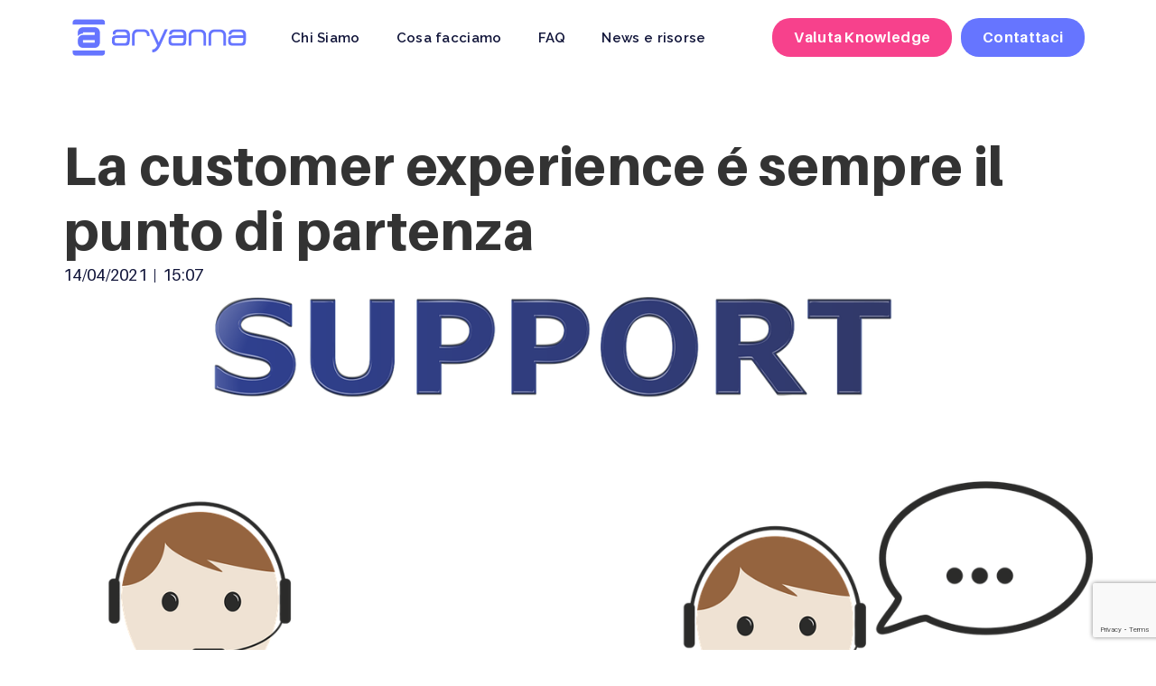

--- FILE ---
content_type: text/html; charset=UTF-8
request_url: https://www.aryanna.net/il-punto-di-partenza-e-sempre-la-customer-experience/
body_size: 27412
content:
<!doctype html>
<html lang="it-IT">
<head>
	<meta charset="UTF-8">
	<meta name="viewport" content="width=device-width, initial-scale=1">
	<link rel="profile" href="https://gmpg.org/xfn/11">
	<meta name='robots' content='index, follow, max-image-preview:large, max-snippet:-1, max-video-preview:-1' />
<script id="cookieyes" type="text/javascript" src="https://cdn-cookieyes.com/client_data/fe54fea4fe6f7fd6d21ab54d/script.js"></script>
	<!-- This site is optimized with the Yoast SEO Premium plugin v19.2.1 (Yoast SEO v22.7) - https://yoast.com/wordpress/plugins/seo/ -->
	<title>La customer experience é sempre il punto di partenza - Aryanna</title>
	<meta name="description" content="La customer experience guida ogni progetto che viene seguito dai professionisti di Aryanna perchè &quot;non puoi gestire ciò che non misuri&quot;." />
	<link rel="canonical" href="https://www.aryanna.net/il-punto-di-partenza-e-sempre-la-customer-experience/" />
	<meta property="og:locale" content="it_IT" />
	<meta property="og:type" content="article" />
	<meta property="og:title" content="La customer experience é sempre il punto di partenza" />
	<meta property="og:description" content="La customer experience guida ogni progetto che viene seguito dai professionisti di Aryanna perchè &quot;non puoi gestire ciò che non misuri&quot;." />
	<meta property="og:url" content="https://www.aryanna.net/il-punto-di-partenza-e-sempre-la-customer-experience/" />
	<meta property="og:site_name" content="Aryanna" />
	<meta property="article:publisher" content="https://www.facebook.com/aryanna.net" />
	<meta property="article:published_time" content="2021-04-14T13:07:14+00:00" />
	<meta property="article:modified_time" content="2024-11-18T15:24:50+00:00" />
	<meta property="og:image" content="https://www.aryanna.net/wp-content/uploads/2021/04/customer-support.png" />
	<meta property="og:image:width" content="1280" />
	<meta property="og:image:height" content="700" />
	<meta property="og:image:type" content="image/png" />
	<meta name="author" content="Redazione" />
	<meta name="twitter:card" content="summary_large_image" />
	<meta name="twitter:label1" content="Scritto da" />
	<meta name="twitter:data1" content="Redazione" />
	<meta name="twitter:label2" content="Tempo di lettura stimato" />
	<meta name="twitter:data2" content="4 minuti" />
	<script type="application/ld+json" class="yoast-schema-graph">{"@context":"https://schema.org","@graph":[{"@type":"Article","@id":"https://www.aryanna.net/il-punto-di-partenza-e-sempre-la-customer-experience/#article","isPartOf":{"@id":"https://www.aryanna.net/il-punto-di-partenza-e-sempre-la-customer-experience/"},"author":{"name":"Redazione","@id":"https://www.aryanna.net/#/schema/person/d6487739ab0a43c051001ea8fc5c0c18"},"headline":"La customer experience é sempre il punto di partenza","datePublished":"2021-04-14T13:07:14+00:00","dateModified":"2024-11-18T15:24:50+00:00","mainEntityOfPage":{"@id":"https://www.aryanna.net/il-punto-di-partenza-e-sempre-la-customer-experience/"},"wordCount":607,"publisher":{"@id":"https://www.aryanna.net/#organization"},"image":{"@id":"https://www.aryanna.net/il-punto-di-partenza-e-sempre-la-customer-experience/#primaryimage"},"thumbnailUrl":"https://www.aryanna.net/wp-content/uploads/2021/04/customer-support.png","keywords":["customer experience","flussi di lavoro"],"articleSection":["Knowledge Base"],"inLanguage":"it-IT"},{"@type":"WebPage","@id":"https://www.aryanna.net/il-punto-di-partenza-e-sempre-la-customer-experience/","url":"https://www.aryanna.net/il-punto-di-partenza-e-sempre-la-customer-experience/","name":"La customer experience é sempre il punto di partenza - Aryanna","isPartOf":{"@id":"https://www.aryanna.net/#website"},"primaryImageOfPage":{"@id":"https://www.aryanna.net/il-punto-di-partenza-e-sempre-la-customer-experience/#primaryimage"},"image":{"@id":"https://www.aryanna.net/il-punto-di-partenza-e-sempre-la-customer-experience/#primaryimage"},"thumbnailUrl":"https://www.aryanna.net/wp-content/uploads/2021/04/customer-support.png","datePublished":"2021-04-14T13:07:14+00:00","dateModified":"2024-11-18T15:24:50+00:00","description":"La customer experience guida ogni progetto che viene seguito dai professionisti di Aryanna perchè \"non puoi gestire ciò che non misuri\".","breadcrumb":{"@id":"https://www.aryanna.net/il-punto-di-partenza-e-sempre-la-customer-experience/#breadcrumb"},"inLanguage":"it-IT","potentialAction":[{"@type":"ReadAction","target":["https://www.aryanna.net/il-punto-di-partenza-e-sempre-la-customer-experience/"]}]},{"@type":"ImageObject","inLanguage":"it-IT","@id":"https://www.aryanna.net/il-punto-di-partenza-e-sempre-la-customer-experience/#primaryimage","url":"https://www.aryanna.net/wp-content/uploads/2021/04/customer-support.png","contentUrl":"https://www.aryanna.net/wp-content/uploads/2021/04/customer-support.png","width":1280,"height":700,"caption":"customer experience support"},{"@type":"BreadcrumbList","@id":"https://www.aryanna.net/il-punto-di-partenza-e-sempre-la-customer-experience/#breadcrumb","itemListElement":[{"@type":"ListItem","position":1,"name":"Home","item":"https://www.aryanna.net/"},{"@type":"ListItem","position":2,"name":"News e risorse","item":"https://www.aryanna.net/news-e-risorse/"},{"@type":"ListItem","position":3,"name":"La customer experience é sempre il punto di partenza"}]},{"@type":"WebSite","@id":"https://www.aryanna.net/#website","url":"https://www.aryanna.net/","name":"Aryanna Knowledge Management","description":"Servizi e soluzioni integrate di Knowledge Management","publisher":{"@id":"https://www.aryanna.net/#organization"},"potentialAction":[{"@type":"SearchAction","target":{"@type":"EntryPoint","urlTemplate":"https://www.aryanna.net/?s={search_term_string}"},"query-input":"required name=search_term_string"}],"inLanguage":"it-IT"},{"@type":"Organization","@id":"https://www.aryanna.net/#organization","name":"Aryanna Knowledge Management","url":"https://www.aryanna.net/","logo":{"@type":"ImageObject","inLanguage":"it-IT","@id":"https://www.aryanna.net/#/schema/logo/image/","url":"https://www.aryanna.net/wp-content/uploads/2020/10/Header-1.png","contentUrl":"https://www.aryanna.net/wp-content/uploads/2020/10/Header-1.png","width":1440,"height":631,"caption":"Aryanna Knowledge Management"},"image":{"@id":"https://www.aryanna.net/#/schema/logo/image/"},"sameAs":["https://www.facebook.com/aryanna.net","https://it.linkedin.com/company/aryanna"]},{"@type":"Person","@id":"https://www.aryanna.net/#/schema/person/d6487739ab0a43c051001ea8fc5c0c18","name":"Redazione","url":"https://www.aryanna.net/author/admin/"}]}</script>
	<!-- / Yoast SEO Premium plugin. -->


<link rel='dns-prefetch' href='//cdn.jsdelivr.net' />
<link rel='dns-prefetch' href='//cdnjs.cloudflare.com' />
<link rel="alternate" type="application/rss+xml" title="Aryanna &raquo; Feed" href="https://www.aryanna.net/feed/" />
<link rel="alternate" type="application/rss+xml" title="Aryanna &raquo; Feed dei commenti" href="https://www.aryanna.net/comments/feed/" />
<script>
window._wpemojiSettings = {"baseUrl":"https:\/\/s.w.org\/images\/core\/emoji\/15.0.3\/72x72\/","ext":".png","svgUrl":"https:\/\/s.w.org\/images\/core\/emoji\/15.0.3\/svg\/","svgExt":".svg","source":{"concatemoji":"https:\/\/www.aryanna.net\/wp-includes\/js\/wp-emoji-release.min.js?ver=6.5.7"}};
/*! This file is auto-generated */
!function(i,n){var o,s,e;function c(e){try{var t={supportTests:e,timestamp:(new Date).valueOf()};sessionStorage.setItem(o,JSON.stringify(t))}catch(e){}}function p(e,t,n){e.clearRect(0,0,e.canvas.width,e.canvas.height),e.fillText(t,0,0);var t=new Uint32Array(e.getImageData(0,0,e.canvas.width,e.canvas.height).data),r=(e.clearRect(0,0,e.canvas.width,e.canvas.height),e.fillText(n,0,0),new Uint32Array(e.getImageData(0,0,e.canvas.width,e.canvas.height).data));return t.every(function(e,t){return e===r[t]})}function u(e,t,n){switch(t){case"flag":return n(e,"\ud83c\udff3\ufe0f\u200d\u26a7\ufe0f","\ud83c\udff3\ufe0f\u200b\u26a7\ufe0f")?!1:!n(e,"\ud83c\uddfa\ud83c\uddf3","\ud83c\uddfa\u200b\ud83c\uddf3")&&!n(e,"\ud83c\udff4\udb40\udc67\udb40\udc62\udb40\udc65\udb40\udc6e\udb40\udc67\udb40\udc7f","\ud83c\udff4\u200b\udb40\udc67\u200b\udb40\udc62\u200b\udb40\udc65\u200b\udb40\udc6e\u200b\udb40\udc67\u200b\udb40\udc7f");case"emoji":return!n(e,"\ud83d\udc26\u200d\u2b1b","\ud83d\udc26\u200b\u2b1b")}return!1}function f(e,t,n){var r="undefined"!=typeof WorkerGlobalScope&&self instanceof WorkerGlobalScope?new OffscreenCanvas(300,150):i.createElement("canvas"),a=r.getContext("2d",{willReadFrequently:!0}),o=(a.textBaseline="top",a.font="600 32px Arial",{});return e.forEach(function(e){o[e]=t(a,e,n)}),o}function t(e){var t=i.createElement("script");t.src=e,t.defer=!0,i.head.appendChild(t)}"undefined"!=typeof Promise&&(o="wpEmojiSettingsSupports",s=["flag","emoji"],n.supports={everything:!0,everythingExceptFlag:!0},e=new Promise(function(e){i.addEventListener("DOMContentLoaded",e,{once:!0})}),new Promise(function(t){var n=function(){try{var e=JSON.parse(sessionStorage.getItem(o));if("object"==typeof e&&"number"==typeof e.timestamp&&(new Date).valueOf()<e.timestamp+604800&&"object"==typeof e.supportTests)return e.supportTests}catch(e){}return null}();if(!n){if("undefined"!=typeof Worker&&"undefined"!=typeof OffscreenCanvas&&"undefined"!=typeof URL&&URL.createObjectURL&&"undefined"!=typeof Blob)try{var e="postMessage("+f.toString()+"("+[JSON.stringify(s),u.toString(),p.toString()].join(",")+"));",r=new Blob([e],{type:"text/javascript"}),a=new Worker(URL.createObjectURL(r),{name:"wpTestEmojiSupports"});return void(a.onmessage=function(e){c(n=e.data),a.terminate(),t(n)})}catch(e){}c(n=f(s,u,p))}t(n)}).then(function(e){for(var t in e)n.supports[t]=e[t],n.supports.everything=n.supports.everything&&n.supports[t],"flag"!==t&&(n.supports.everythingExceptFlag=n.supports.everythingExceptFlag&&n.supports[t]);n.supports.everythingExceptFlag=n.supports.everythingExceptFlag&&!n.supports.flag,n.DOMReady=!1,n.readyCallback=function(){n.DOMReady=!0}}).then(function(){return e}).then(function(){var e;n.supports.everything||(n.readyCallback(),(e=n.source||{}).concatemoji?t(e.concatemoji):e.wpemoji&&e.twemoji&&(t(e.twemoji),t(e.wpemoji)))}))}((window,document),window._wpemojiSettings);
</script>
<style id='wp-emoji-styles-inline-css'>

	img.wp-smiley, img.emoji {
		display: inline !important;
		border: none !important;
		box-shadow: none !important;
		height: 1em !important;
		width: 1em !important;
		margin: 0 0.07em !important;
		vertical-align: -0.1em !important;
		background: none !important;
		padding: 0 !important;
	}
</style>
<style id='classic-theme-styles-inline-css'>
/*! This file is auto-generated */
.wp-block-button__link{color:#fff;background-color:#32373c;border-radius:9999px;box-shadow:none;text-decoration:none;padding:calc(.667em + 2px) calc(1.333em + 2px);font-size:1.125em}.wp-block-file__button{background:#32373c;color:#fff;text-decoration:none}
</style>
<style id='global-styles-inline-css'>
body{--wp--preset--color--black: #000000;--wp--preset--color--cyan-bluish-gray: #abb8c3;--wp--preset--color--white: #ffffff;--wp--preset--color--pale-pink: #f78da7;--wp--preset--color--vivid-red: #cf2e2e;--wp--preset--color--luminous-vivid-orange: #ff6900;--wp--preset--color--luminous-vivid-amber: #fcb900;--wp--preset--color--light-green-cyan: #7bdcb5;--wp--preset--color--vivid-green-cyan: #00d084;--wp--preset--color--pale-cyan-blue: #8ed1fc;--wp--preset--color--vivid-cyan-blue: #0693e3;--wp--preset--color--vivid-purple: #9b51e0;--wp--preset--gradient--vivid-cyan-blue-to-vivid-purple: linear-gradient(135deg,rgba(6,147,227,1) 0%,rgb(155,81,224) 100%);--wp--preset--gradient--light-green-cyan-to-vivid-green-cyan: linear-gradient(135deg,rgb(122,220,180) 0%,rgb(0,208,130) 100%);--wp--preset--gradient--luminous-vivid-amber-to-luminous-vivid-orange: linear-gradient(135deg,rgba(252,185,0,1) 0%,rgba(255,105,0,1) 100%);--wp--preset--gradient--luminous-vivid-orange-to-vivid-red: linear-gradient(135deg,rgba(255,105,0,1) 0%,rgb(207,46,46) 100%);--wp--preset--gradient--very-light-gray-to-cyan-bluish-gray: linear-gradient(135deg,rgb(238,238,238) 0%,rgb(169,184,195) 100%);--wp--preset--gradient--cool-to-warm-spectrum: linear-gradient(135deg,rgb(74,234,220) 0%,rgb(151,120,209) 20%,rgb(207,42,186) 40%,rgb(238,44,130) 60%,rgb(251,105,98) 80%,rgb(254,248,76) 100%);--wp--preset--gradient--blush-light-purple: linear-gradient(135deg,rgb(255,206,236) 0%,rgb(152,150,240) 100%);--wp--preset--gradient--blush-bordeaux: linear-gradient(135deg,rgb(254,205,165) 0%,rgb(254,45,45) 50%,rgb(107,0,62) 100%);--wp--preset--gradient--luminous-dusk: linear-gradient(135deg,rgb(255,203,112) 0%,rgb(199,81,192) 50%,rgb(65,88,208) 100%);--wp--preset--gradient--pale-ocean: linear-gradient(135deg,rgb(255,245,203) 0%,rgb(182,227,212) 50%,rgb(51,167,181) 100%);--wp--preset--gradient--electric-grass: linear-gradient(135deg,rgb(202,248,128) 0%,rgb(113,206,126) 100%);--wp--preset--gradient--midnight: linear-gradient(135deg,rgb(2,3,129) 0%,rgb(40,116,252) 100%);--wp--preset--font-size--small: 13px;--wp--preset--font-size--medium: 20px;--wp--preset--font-size--large: 36px;--wp--preset--font-size--x-large: 42px;--wp--preset--spacing--20: 0.44rem;--wp--preset--spacing--30: 0.67rem;--wp--preset--spacing--40: 1rem;--wp--preset--spacing--50: 1.5rem;--wp--preset--spacing--60: 2.25rem;--wp--preset--spacing--70: 3.38rem;--wp--preset--spacing--80: 5.06rem;--wp--preset--shadow--natural: 6px 6px 9px rgba(0, 0, 0, 0.2);--wp--preset--shadow--deep: 12px 12px 50px rgba(0, 0, 0, 0.4);--wp--preset--shadow--sharp: 6px 6px 0px rgba(0, 0, 0, 0.2);--wp--preset--shadow--outlined: 6px 6px 0px -3px rgba(255, 255, 255, 1), 6px 6px rgba(0, 0, 0, 1);--wp--preset--shadow--crisp: 6px 6px 0px rgba(0, 0, 0, 1);}:where(.is-layout-flex){gap: 0.5em;}:where(.is-layout-grid){gap: 0.5em;}body .is-layout-flex{display: flex;}body .is-layout-flex{flex-wrap: wrap;align-items: center;}body .is-layout-flex > *{margin: 0;}body .is-layout-grid{display: grid;}body .is-layout-grid > *{margin: 0;}:where(.wp-block-columns.is-layout-flex){gap: 2em;}:where(.wp-block-columns.is-layout-grid){gap: 2em;}:where(.wp-block-post-template.is-layout-flex){gap: 1.25em;}:where(.wp-block-post-template.is-layout-grid){gap: 1.25em;}.has-black-color{color: var(--wp--preset--color--black) !important;}.has-cyan-bluish-gray-color{color: var(--wp--preset--color--cyan-bluish-gray) !important;}.has-white-color{color: var(--wp--preset--color--white) !important;}.has-pale-pink-color{color: var(--wp--preset--color--pale-pink) !important;}.has-vivid-red-color{color: var(--wp--preset--color--vivid-red) !important;}.has-luminous-vivid-orange-color{color: var(--wp--preset--color--luminous-vivid-orange) !important;}.has-luminous-vivid-amber-color{color: var(--wp--preset--color--luminous-vivid-amber) !important;}.has-light-green-cyan-color{color: var(--wp--preset--color--light-green-cyan) !important;}.has-vivid-green-cyan-color{color: var(--wp--preset--color--vivid-green-cyan) !important;}.has-pale-cyan-blue-color{color: var(--wp--preset--color--pale-cyan-blue) !important;}.has-vivid-cyan-blue-color{color: var(--wp--preset--color--vivid-cyan-blue) !important;}.has-vivid-purple-color{color: var(--wp--preset--color--vivid-purple) !important;}.has-black-background-color{background-color: var(--wp--preset--color--black) !important;}.has-cyan-bluish-gray-background-color{background-color: var(--wp--preset--color--cyan-bluish-gray) !important;}.has-white-background-color{background-color: var(--wp--preset--color--white) !important;}.has-pale-pink-background-color{background-color: var(--wp--preset--color--pale-pink) !important;}.has-vivid-red-background-color{background-color: var(--wp--preset--color--vivid-red) !important;}.has-luminous-vivid-orange-background-color{background-color: var(--wp--preset--color--luminous-vivid-orange) !important;}.has-luminous-vivid-amber-background-color{background-color: var(--wp--preset--color--luminous-vivid-amber) !important;}.has-light-green-cyan-background-color{background-color: var(--wp--preset--color--light-green-cyan) !important;}.has-vivid-green-cyan-background-color{background-color: var(--wp--preset--color--vivid-green-cyan) !important;}.has-pale-cyan-blue-background-color{background-color: var(--wp--preset--color--pale-cyan-blue) !important;}.has-vivid-cyan-blue-background-color{background-color: var(--wp--preset--color--vivid-cyan-blue) !important;}.has-vivid-purple-background-color{background-color: var(--wp--preset--color--vivid-purple) !important;}.has-black-border-color{border-color: var(--wp--preset--color--black) !important;}.has-cyan-bluish-gray-border-color{border-color: var(--wp--preset--color--cyan-bluish-gray) !important;}.has-white-border-color{border-color: var(--wp--preset--color--white) !important;}.has-pale-pink-border-color{border-color: var(--wp--preset--color--pale-pink) !important;}.has-vivid-red-border-color{border-color: var(--wp--preset--color--vivid-red) !important;}.has-luminous-vivid-orange-border-color{border-color: var(--wp--preset--color--luminous-vivid-orange) !important;}.has-luminous-vivid-amber-border-color{border-color: var(--wp--preset--color--luminous-vivid-amber) !important;}.has-light-green-cyan-border-color{border-color: var(--wp--preset--color--light-green-cyan) !important;}.has-vivid-green-cyan-border-color{border-color: var(--wp--preset--color--vivid-green-cyan) !important;}.has-pale-cyan-blue-border-color{border-color: var(--wp--preset--color--pale-cyan-blue) !important;}.has-vivid-cyan-blue-border-color{border-color: var(--wp--preset--color--vivid-cyan-blue) !important;}.has-vivid-purple-border-color{border-color: var(--wp--preset--color--vivid-purple) !important;}.has-vivid-cyan-blue-to-vivid-purple-gradient-background{background: var(--wp--preset--gradient--vivid-cyan-blue-to-vivid-purple) !important;}.has-light-green-cyan-to-vivid-green-cyan-gradient-background{background: var(--wp--preset--gradient--light-green-cyan-to-vivid-green-cyan) !important;}.has-luminous-vivid-amber-to-luminous-vivid-orange-gradient-background{background: var(--wp--preset--gradient--luminous-vivid-amber-to-luminous-vivid-orange) !important;}.has-luminous-vivid-orange-to-vivid-red-gradient-background{background: var(--wp--preset--gradient--luminous-vivid-orange-to-vivid-red) !important;}.has-very-light-gray-to-cyan-bluish-gray-gradient-background{background: var(--wp--preset--gradient--very-light-gray-to-cyan-bluish-gray) !important;}.has-cool-to-warm-spectrum-gradient-background{background: var(--wp--preset--gradient--cool-to-warm-spectrum) !important;}.has-blush-light-purple-gradient-background{background: var(--wp--preset--gradient--blush-light-purple) !important;}.has-blush-bordeaux-gradient-background{background: var(--wp--preset--gradient--blush-bordeaux) !important;}.has-luminous-dusk-gradient-background{background: var(--wp--preset--gradient--luminous-dusk) !important;}.has-pale-ocean-gradient-background{background: var(--wp--preset--gradient--pale-ocean) !important;}.has-electric-grass-gradient-background{background: var(--wp--preset--gradient--electric-grass) !important;}.has-midnight-gradient-background{background: var(--wp--preset--gradient--midnight) !important;}.has-small-font-size{font-size: var(--wp--preset--font-size--small) !important;}.has-medium-font-size{font-size: var(--wp--preset--font-size--medium) !important;}.has-large-font-size{font-size: var(--wp--preset--font-size--large) !important;}.has-x-large-font-size{font-size: var(--wp--preset--font-size--x-large) !important;}
.wp-block-navigation a:where(:not(.wp-element-button)){color: inherit;}
:where(.wp-block-post-template.is-layout-flex){gap: 1.25em;}:where(.wp-block-post-template.is-layout-grid){gap: 1.25em;}
:where(.wp-block-columns.is-layout-flex){gap: 2em;}:where(.wp-block-columns.is-layout-grid){gap: 2em;}
.wp-block-pullquote{font-size: 1.5em;line-height: 1.6;}
</style>
<link rel='stylesheet' id='hello-elementor-theme-style-css' href='https://www.aryanna.net/wp-content/themes/hello-elementor/theme.min.css?ver=3.0.1' media='all' />
<link rel='stylesheet' id='hello-aryanna-css' href='https://www.aryanna.net/wp-content/themes/hello-aryanna/style.css?ver=1.2.0' media='all' />
<link rel='stylesheet' id='ary-bootstrap-css' href='https://cdn.jsdelivr.net/npm/bootstrap@5.1.1/dist/css/bootstrap.min.css?ver=6.5.7' media='all' />
<link rel='stylesheet' id='ary-custom-style-css' href='https://www.aryanna.net/wp-content/themes/hello-aryanna/assets/css/style.css?v=2&#038;ver=6.5.7' media='all' />
<link rel='stylesheet' id='ary-slick-css-css' href='https://cdnjs.cloudflare.com/ajax/libs/slick-carousel/1.8.1/slick.min.css?ver=6.5.7' media='all' />
<link rel='stylesheet' id='ary-slick-theme-css' href='https://cdnjs.cloudflare.com/ajax/libs/slick-carousel/1.8.1/slick-theme.min.css?ver=6.5.7' media='all' />
<link rel='stylesheet' id='slick-css-css' href='https://cdnjs.cloudflare.com/ajax/libs/OwlCarousel2/2.3.4/assets/owl.carousel.min.css?ver=1' media='all' />
<link rel='stylesheet' id='owl-css-css' href='https://cdnjs.cloudflare.com/ajax/libs/OwlCarousel2/2.3.4/assets/owl.theme.default.min.css?ver=1' media='all' />
<link rel='stylesheet' id='hello-elementor-css' href='https://www.aryanna.net/wp-content/themes/hello-elementor/style.min.css?ver=3.0.1' media='all' />
<link rel='stylesheet' id='hello-elementor-header-footer-css' href='https://www.aryanna.net/wp-content/themes/hello-elementor/header-footer.min.css?ver=3.0.1' media='all' />
<link rel='stylesheet' id='elementor-icons-css' href='https://www.aryanna.net/wp-content/plugins/elementor/assets/lib/eicons/css/elementor-icons.min.css?ver=5.29.0' media='all' />
<link rel='stylesheet' id='elementor-frontend-css' href='https://www.aryanna.net/wp-content/plugins/elementor/assets/css/frontend-lite.min.css?ver=3.21.7' media='all' />
<style id='elementor-frontend-inline-css'>
.elementor-kit-1041009{--e-global-color-primary:#6675FF;--e-global-color-secondary:#101439;--e-global-color-text:#101439;--e-global-color-accent:#61CE70;--e-global-color-2f128cd:#FFFFFF;--e-global-color-d426dfa:#F4F4F4;--e-global-color-bf22e6c:#333333;--e-global-color-2e8c8f0:#CC3333;--e-global-color-26f2bd0:#5DCCDF;--e-global-color-1f39492:#9BA4FA;--e-global-color-7aeee24:#F7418C;--e-global-color-fb67cbc:#FD846F;--e-global-color-16a5d7a:#9C8E8E;--e-global-typography-primary-font-family:"Aileron";--e-global-typography-primary-font-size:30px;--e-global-typography-primary-font-weight:400;--e-global-typography-secondary-font-family:"Aileron";--e-global-typography-secondary-font-size:24px;--e-global-typography-secondary-font-weight:bold;--e-global-typography-text-font-family:"Aileron";--e-global-typography-text-font-size:16px;--e-global-typography-text-font-weight:400;--e-global-typography-accent-font-family:"Raleway";--e-global-typography-accent-font-size:19px;--e-global-typography-accent-font-weight:500;--e-global-typography-66e3908-font-family:"Raleway";--e-global-typography-66e3908-font-size:14px;--e-global-typography-a4b7f56-font-family:"Raleway";--e-global-typography-a4b7f56-font-size:13px;--e-global-typography-a4b7f56-font-weight:600;--e-global-typography-0fc255c-font-family:"Raleway";--e-global-typography-0fc255c-font-size:11px;--e-global-typography-0fc255c-font-weight:600;--e-global-typography-df19a75-font-family:"Aileron";--e-global-typography-df19a75-font-size:12px;font-family:"Aileron", Sans-serif;font-size:18px;line-height:1.8rem;letter-spacing:0.3px;background-color:#FFFFFF;}.elementor-kit-1041009 p{margin-bottom:0px;}.elementor-kit-1041009 a{color:var( --e-global-color-primary );font-family:"Aileron", Sans-serif;font-weight:500;}.elementor-kit-1041009 h1{font-size:60px;font-weight:900;line-height:72px;}.elementor-kit-1041009 h2{font-size:36px;font-weight:900;}.elementor-kit-1041009 h3{font-size:28px;font-weight:700;}.elementor-kit-1041009 h4{font-size:24px;font-weight:700;}.elementor-kit-1041009 h5{font-size:20px;font-weight:700;}.elementor-kit-1041009 button,.elementor-kit-1041009 input[type="button"],.elementor-kit-1041009 input[type="submit"],.elementor-kit-1041009 .elementor-button{border-radius:20px 20px 20px 20px;}.elementor-section.elementor-section-boxed > .elementor-container{max-width:1140px;}.e-con{--container-max-width:1140px;}{}h1.entry-title{display:var(--page-title-display);}@media(max-width:1024px){.elementor-kit-1041009{--e-global-typography-primary-font-size:27px;--e-global-typography-secondary-font-size:21px;}.elementor-section.elementor-section-boxed > .elementor-container{max-width:1024px;}.e-con{--container-max-width:1024px;}}@media(max-width:767px){.elementor-kit-1041009{--e-global-typography-primary-font-size:24px;--e-global-typography-secondary-font-size:19px;}.elementor-kit-1041009 h1{font-size:36px;}.elementor-kit-1041009 h2{font-size:32px;}.elementor-section.elementor-section-boxed > .elementor-container{max-width:767px;}.e-con{--container-max-width:767px;}}/* Start Custom Fonts CSS */@font-face {
	font-family: 'Aileron';
	font-style: normal;
	font-weight: 900;
	font-display: auto;
	src: url('https://www.aryanna.net/wp-content/uploads/2024/01/Aileron-Heavy.ttf') format('truetype');
}
@font-face {
	font-family: 'Aileron';
	font-style: normal;
	font-weight: 700;
	font-display: auto;
	src: url('https://www.aryanna.net/wp-content/uploads/2024/01/Aileron-Bold.ttf') format('truetype');
}
@font-face {
	font-family: 'Aileron';
	font-style: normal;
	font-weight: 400;
	font-display: auto;
	src: url('https://www.aryanna.net/wp-content/uploads/2024/01/Aileron-Regular.ttf') format('truetype');
}
/* End Custom Fonts CSS */
.elementor-1047061 .elementor-element.elementor-element-0c95b37 > .elementor-container > .elementor-column > .elementor-widget-wrap{align-content:center;align-items:center;}.elementor-1047061 .elementor-element.elementor-element-0c95b37:not(.elementor-motion-effects-element-type-background), .elementor-1047061 .elementor-element.elementor-element-0c95b37 > .elementor-motion-effects-container > .elementor-motion-effects-layer{background-color:var( --e-global-color-2f128cd );}.elementor-1047061 .elementor-element.elementor-element-0c95b37{transition:background 0.3s, border 0.3s, border-radius 0.3s, box-shadow 0.3s;color:#020101;margin-top:0px;margin-bottom:0px;padding:0px 0px 0px 0px;}.elementor-1047061 .elementor-element.elementor-element-0c95b37 > .elementor-background-overlay{transition:background 0.3s, border-radius 0.3s, opacity 0.3s;}.elementor-bc-flex-widget .elementor-1047061 .elementor-element.elementor-element-4c07b06.elementor-column .elementor-widget-wrap{align-items:center;}.elementor-1047061 .elementor-element.elementor-element-4c07b06.elementor-column.elementor-element[data-element_type="column"] > .elementor-widget-wrap.elementor-element-populated{align-content:center;align-items:center;}.elementor-1047061 .elementor-element.elementor-element-a13ac13{text-align:left;z-index:9999;}.elementor-1047061 .elementor-element.elementor-element-a13ac13 img{opacity:1;}.elementor-bc-flex-widget .elementor-1047061 .elementor-element.elementor-element-ccf364f.elementor-column .elementor-widget-wrap{align-items:center;}.elementor-1047061 .elementor-element.elementor-element-ccf364f.elementor-column.elementor-element[data-element_type="column"] > .elementor-widget-wrap.elementor-element-populated{align-content:center;align-items:center;}.elementor-1047061 .elementor-element.elementor-element-ccf364f > .elementor-widget-wrap > .elementor-widget:not(.elementor-widget__width-auto):not(.elementor-widget__width-initial):not(:last-child):not(.elementor-absolute){margin-bottom:0px;}.elementor-1047061 .elementor-element.elementor-element-ccf364f > .elementor-element-populated{padding:0px 0px 0px 0px;}.elementor-1047061 .elementor-element.elementor-element-4da775b .elementor-menu-toggle{margin-left:auto;background-color:var( --e-global-color-primary );}.elementor-1047061 .elementor-element.elementor-element-4da775b .elementor-nav-menu .elementor-item{font-family:var( --e-global-typography-a4b7f56-font-family ), Sans-serif;font-size:var( --e-global-typography-a4b7f56-font-size );font-weight:var( --e-global-typography-a4b7f56-font-weight );line-height:var( --e-global-typography-a4b7f56-line-height );letter-spacing:var( --e-global-typography-a4b7f56-letter-spacing );word-spacing:var( --e-global-typography-a4b7f56-word-spacing );}.elementor-1047061 .elementor-element.elementor-element-4da775b .elementor-nav-menu--main .elementor-item{color:var( --e-global-color-secondary );fill:var( --e-global-color-secondary );}.elementor-1047061 .elementor-element.elementor-element-4da775b .elementor-nav-menu--main .elementor-item.elementor-item-active{color:var( --e-global-color-primary );}.elementor-1047061 .elementor-element.elementor-element-4da775b .elementor-nav-menu--dropdown a, .elementor-1047061 .elementor-element.elementor-element-4da775b .elementor-menu-toggle{color:var( --e-global-color-secondary );}.elementor-1047061 .elementor-element.elementor-element-4da775b .elementor-nav-menu--dropdown{background-color:var( --e-global-color-d426dfa );border-radius:15px 15px 15px 15px;}.elementor-1047061 .elementor-element.elementor-element-4da775b .elementor-nav-menu--dropdown a:hover,
					.elementor-1047061 .elementor-element.elementor-element-4da775b .elementor-nav-menu--dropdown a.elementor-item-active,
					.elementor-1047061 .elementor-element.elementor-element-4da775b .elementor-nav-menu--dropdown a.highlighted,
					.elementor-1047061 .elementor-element.elementor-element-4da775b .elementor-menu-toggle:hover{color:var( --e-global-color-2f128cd );}.elementor-1047061 .elementor-element.elementor-element-4da775b .elementor-nav-menu--dropdown a:hover,
					.elementor-1047061 .elementor-element.elementor-element-4da775b .elementor-nav-menu--dropdown a.elementor-item-active,
					.elementor-1047061 .elementor-element.elementor-element-4da775b .elementor-nav-menu--dropdown a.highlighted{background-color:var( --e-global-color-primary );}.elementor-1047061 .elementor-element.elementor-element-4da775b .elementor-nav-menu--dropdown a.elementor-item-active{color:var( --e-global-color-2f128cd );background-color:var( --e-global-color-primary );}.elementor-1047061 .elementor-element.elementor-element-4da775b .elementor-nav-menu--dropdown .elementor-item, .elementor-1047061 .elementor-element.elementor-element-4da775b .elementor-nav-menu--dropdown  .elementor-sub-item{font-family:"Aileron", Sans-serif;font-size:11px;font-weight:400;text-decoration:none;}.elementor-1047061 .elementor-element.elementor-element-4da775b .elementor-nav-menu--dropdown li:first-child a{border-top-left-radius:15px;border-top-right-radius:15px;}.elementor-1047061 .elementor-element.elementor-element-4da775b .elementor-nav-menu--dropdown li:last-child a{border-bottom-right-radius:15px;border-bottom-left-radius:15px;}.elementor-1047061 .elementor-element.elementor-element-4da775b .elementor-nav-menu--dropdown a{padding-left:7px;padding-right:7px;padding-top:9px;padding-bottom:9px;}.elementor-1047061 .elementor-element.elementor-element-4da775b .elementor-nav-menu--dropdown li:not(:last-child){border-style:solid;border-color:var( --e-global-color-2f128cd );border-bottom-width:0.5px;}.elementor-1047061 .elementor-element.elementor-element-4da775b .elementor-nav-menu--main > .elementor-nav-menu > li > .elementor-nav-menu--dropdown, .elementor-1047061 .elementor-element.elementor-element-4da775b .elementor-nav-menu__container.elementor-nav-menu--dropdown{margin-top:8px !important;}.elementor-1047061 .elementor-element.elementor-element-4da775b div.elementor-menu-toggle{color:var( --e-global-color-2f128cd );}.elementor-1047061 .elementor-element.elementor-element-4da775b div.elementor-menu-toggle svg{fill:var( --e-global-color-2f128cd );}.elementor-1047061 .elementor-element.elementor-element-4da775b > .elementor-widget-container{margin:0px 0px 0px 0px;}.elementor-1047061 .elementor-element.elementor-element-4da775b{width:var( --container-widget-width, 94.848% );max-width:94.848%;--container-widget-width:94.848%;--container-widget-flex-grow:0;z-index:99;}.elementor-1047061 .elementor-element.elementor-element-4da775b.elementor-element{--flex-grow:0;--flex-shrink:0;}.elementor-1047061 .elementor-element.elementor-element-7caebc0 .elementor-icon-wrapper{text-align:right;}.elementor-1047061 .elementor-element.elementor-element-7caebc0.elementor-view-stacked .elementor-icon{background-color:var( --e-global-color-primary );}.elementor-1047061 .elementor-element.elementor-element-7caebc0.elementor-view-framed .elementor-icon, .elementor-1047061 .elementor-element.elementor-element-7caebc0.elementor-view-default .elementor-icon{color:var( --e-global-color-primary );border-color:var( --e-global-color-primary );}.elementor-1047061 .elementor-element.elementor-element-7caebc0.elementor-view-framed .elementor-icon, .elementor-1047061 .elementor-element.elementor-element-7caebc0.elementor-view-default .elementor-icon svg{fill:var( --e-global-color-primary );}.elementor-1047061 .elementor-element.elementor-element-7caebc0 .elementor-icon{font-size:28px;}.elementor-1047061 .elementor-element.elementor-element-7caebc0 .elementor-icon svg{height:28px;}.elementor-1047061 .elementor-element.elementor-element-7caebc0 .elementor-icon-wrapper svg{width:100%;}.elementor-1047061 .elementor-element.elementor-element-7caebc0.elementor-element{--flex-grow:0;--flex-shrink:0;}.elementor-1047061 .elementor-element.elementor-element-6458d93.elementor-column > .elementor-widget-wrap{justify-content:flex-end;}.elementor-1047061 .elementor-element.elementor-element-6458d93 > .elementor-element-populated{padding:0px 0px 0px 0px;}.elementor-1047061 .elementor-element.elementor-element-5c56b9f .elementor-button{font-size:16px;font-weight:700;line-height:19.2px;fill:var( --e-global-color-2f128cd );color:var( --e-global-color-2f128cd );background-color:var( --e-global-color-7aeee24 );border-radius:20px 20px 20px 20px;}.elementor-1047061 .elementor-element.elementor-element-5c56b9f .elementor-button:hover, .elementor-1047061 .elementor-element.elementor-element-5c56b9f .elementor-button:focus{background-color:var( --e-global-color-secondary );}.elementor-1047061 .elementor-element.elementor-element-5c56b9f > .elementor-widget-container{margin:5px 5px 5px 5px;}.elementor-1047061 .elementor-element.elementor-element-5c56b9f{width:auto;max-width:auto;z-index:99;}.elementor-1047061 .elementor-element.elementor-element-14954b8 .elementor-button{font-size:16px;font-weight:700;line-height:19.2px;fill:var( --e-global-color-2f128cd );color:var( --e-global-color-2f128cd );background-color:var( --e-global-color-primary );border-radius:20px 20px 20px 20px;}.elementor-1047061 .elementor-element.elementor-element-14954b8 .elementor-button:hover, .elementor-1047061 .elementor-element.elementor-element-14954b8 .elementor-button:focus{background-color:var( --e-global-color-secondary );}.elementor-1047061 .elementor-element.elementor-element-14954b8 > .elementor-widget-container{margin:5px 5px 5px 5px;}.elementor-1047061 .elementor-element.elementor-element-14954b8{width:auto;max-width:auto;z-index:99;}@media(max-width:1024px){.elementor-1047061 .elementor-element.elementor-element-a13ac13{text-align:left;}.elementor-1047061 .elementor-element.elementor-element-ccf364f > .elementor-element-populated{padding:10px 10px 10px 10px;}.elementor-1047061 .elementor-element.elementor-element-4da775b .elementor-nav-menu .elementor-item{font-size:var( --e-global-typography-a4b7f56-font-size );line-height:var( --e-global-typography-a4b7f56-line-height );letter-spacing:var( --e-global-typography-a4b7f56-letter-spacing );word-spacing:var( --e-global-typography-a4b7f56-word-spacing );}.elementor-1047061 .elementor-element.elementor-element-4da775b .elementor-nav-menu--dropdown .elementor-item, .elementor-1047061 .elementor-element.elementor-element-4da775b .elementor-nav-menu--dropdown  .elementor-sub-item{font-size:18px;}.elementor-1047061 .elementor-element.elementor-element-4da775b .elementor-nav-menu--dropdown a{padding-left:20px;padding-right:20px;padding-top:18px;padding-bottom:18px;}.elementor-1047061 .elementor-element.elementor-element-4da775b .elementor-nav-menu--main > .elementor-nav-menu > li > .elementor-nav-menu--dropdown, .elementor-1047061 .elementor-element.elementor-element-4da775b .elementor-nav-menu__container.elementor-nav-menu--dropdown{margin-top:8px !important;}.elementor-1047061 .elementor-element.elementor-element-7caebc0{z-index:3;}}@media(min-width:768px){.elementor-1047061 .elementor-element.elementor-element-4c07b06{width:18.684%;}.elementor-1047061 .elementor-element.elementor-element-ccf364f{width:48.002%;}.elementor-1047061 .elementor-element.elementor-element-6458d93{width:32.978%;}}@media(max-width:1024px) and (min-width:768px){.elementor-1047061 .elementor-element.elementor-element-4c07b06{width:30%;}.elementor-1047061 .elementor-element.elementor-element-ccf364f{width:60%;}}@media(max-width:767px){.elementor-1047061 .elementor-element.elementor-element-0c95b37{margin-top:0px;margin-bottom:0px;padding:0px 0px 0px 0px;}.elementor-1047061 .elementor-element.elementor-element-4c07b06{width:70%;}.elementor-1047061 .elementor-element.elementor-element-ccf364f{width:30%;}.elementor-1047061 .elementor-element.elementor-element-4da775b .elementor-nav-menu .elementor-item{font-size:var( --e-global-typography-a4b7f56-font-size );line-height:var( --e-global-typography-a4b7f56-line-height );letter-spacing:var( --e-global-typography-a4b7f56-letter-spacing );word-spacing:var( --e-global-typography-a4b7f56-word-spacing );}.elementor-1047061 .elementor-element.elementor-element-4da775b .elementor-nav-menu--dropdown .elementor-item, .elementor-1047061 .elementor-element.elementor-element-4da775b .elementor-nav-menu--dropdown  .elementor-sub-item{font-size:32px;}.elementor-1047061 .elementor-element.elementor-element-4da775b .elementor-nav-menu--dropdown a{padding-left:0px;padding-right:0px;padding-top:10px;padding-bottom:10px;}.elementor-1047061 .elementor-element.elementor-element-4da775b .elementor-nav-menu--main > .elementor-nav-menu > li > .elementor-nav-menu--dropdown, .elementor-1047061 .elementor-element.elementor-element-4da775b .elementor-nav-menu__container.elementor-nav-menu--dropdown{margin-top:5px !important;}.elementor-1047061 .elementor-element.elementor-element-7caebc0.elementor-element{--align-self:center;}.elementor-1047061 .elementor-element.elementor-element-7caebc0{z-index:99;}}/* Start custom CSS for theme-site-logo, class: .elementor-element-a13ac13 */.elementor-1047061 .elementor-element.elementor-element-a13ac13 img {
    opacity: 1!important;
}

.elementor-1047061 .elementor-element.elementor-element-a13ac13 svg path{
    opacity: 1!important;
}/* End custom CSS */
/* Start custom CSS for nav-menu, class: .elementor-element-4da775b */.elementor-1047061 .elementor-element.elementor-element-4da775b a{
text-transform: normal;
    font-size: 15px!important;
}

/*body.home .elementor-1047061 .elementor-element.elementor-element-4da775b a{*/
/*    text-shadow: 0 0 5px #000*/
/*}*/

@media screen and (min-width: 1200px) {
    .elementor-1047061 .elementor-element.elementor-element-4da775b .sub-arrow {
        display: none;
    }
}

@media screen and (max-width: 1200px) {
    .elementor-1047061 .elementor-element.elementor-element-4da775b .elementor-nav-menu--dropdown {
        background-color: var( --e-global-color-primary) !important;
    }
    .elementor-1047061 .elementor-element.elementor-element-4da775b .elementor-nav-menu--dropdown a {
       color: white !important;
    }
    .elementor-1047061 .elementor-element.elementor-element-4da775b .elementor-nav-menu--dropdown a:hover {
        background-color: var( --e-global-color-primary) !important;
    }
}/* End custom CSS */
/* Start custom CSS for section, class: .elementor-element-0c95b37 */.elementor-1047061 .elementor-element.elementor-element-0c95b37 .elementor-icon-wrapper a svg path{
    fill: var(--e-global-color-primary)
    }/* End custom CSS */
.elementor-1048131 .elementor-element.elementor-element-d572023:not(.elementor-motion-effects-element-type-background), .elementor-1048131 .elementor-element.elementor-element-d572023 > .elementor-motion-effects-container > .elementor-motion-effects-layer{background-color:var( --e-global-color-secondary );}.elementor-1048131 .elementor-element.elementor-element-d572023{border-style:solid;border-width:0px 0px 0px 0px;border-color:var( --e-global-color-primary );transition:background 0.3s, border 0.3s, border-radius 0.3s, box-shadow 0.3s;padding:70px 0px 50px 0px;}.elementor-1048131 .elementor-element.elementor-element-d572023 > .elementor-background-overlay{transition:background 0.3s, border-radius 0.3s, opacity 0.3s;}.elementor-1048131 .elementor-element.elementor-element-af6de1d > .elementor-widget-wrap > .elementor-widget:not(.elementor-widget__width-auto):not(.elementor-widget__width-initial):not(:last-child):not(.elementor-absolute){margin-bottom:5px;}.elementor-1048131 .elementor-element.elementor-element-168da2d{text-align:left;}.elementor-1048131 .elementor-element.elementor-element-168da2d img{width:244px;}.elementor-1048131 .elementor-element.elementor-element-280828a .elementor-heading-title{color:var( --e-global-color-d426dfa );font-family:"Aileron", Sans-serif;font-size:18px;font-weight:700;}.elementor-1048131 .elementor-element.elementor-element-280828a > .elementor-widget-container{margin:0px 0px 0px 0px;padding:0px 0px 0px 0px;}.elementor-1048131 .elementor-element.elementor-element-8cde2ae .elementor-icon-list-icon i{color:var( --e-global-color-2f128cd );transition:color 0.3s;}.elementor-1048131 .elementor-element.elementor-element-8cde2ae .elementor-icon-list-icon svg{fill:var( --e-global-color-2f128cd );transition:fill 0.3s;}.elementor-1048131 .elementor-element.elementor-element-8cde2ae{--e-icon-list-icon-size:14px;--icon-vertical-offset:0px;width:var( --container-widget-width, 98.219% );max-width:98.219%;--container-widget-width:98.219%;--container-widget-flex-grow:0;}.elementor-1048131 .elementor-element.elementor-element-8cde2ae .elementor-icon-list-item > .elementor-icon-list-text, .elementor-1048131 .elementor-element.elementor-element-8cde2ae .elementor-icon-list-item > a{font-family:"Raleway", Sans-serif;font-size:14px;font-weight:400;}.elementor-1048131 .elementor-element.elementor-element-8cde2ae .elementor-icon-list-text{color:var( --e-global-color-d426dfa );transition:color 0.3s;}.elementor-1048131 .elementor-element.elementor-element-8cde2ae.elementor-element{--flex-grow:0;--flex-shrink:0;}.elementor-1048131 .elementor-element.elementor-element-fa57a06 .elementor-heading-title{color:var( --e-global-color-d426dfa );font-family:"Aileron", Sans-serif;font-size:12px;font-weight:400;}.elementor-1048131 .elementor-element.elementor-element-fa57a06 > .elementor-widget-container{margin:0px 0px 0px 0px;padding:0px 0px 0px 0px;}.elementor-1048131 .elementor-element.elementor-element-a82c708{--spacer-size:50px;}.elementor-1048131 .elementor-element.elementor-element-f44df00{--spacer-size:50px;}.elementor-1048131 .elementor-element.elementor-element-41a1ded .elementor-heading-title{color:var( --e-global-color-d426dfa );font-family:"Aileron", Sans-serif;font-size:18px;font-weight:700;}.elementor-1048131 .elementor-element.elementor-element-41a1ded > .elementor-widget-container{margin:0px 0px 0px 0px;padding:0px 0px 0px 0px;}.elementor-1048131 .elementor-element.elementor-element-60b26c4 .elementor-icon-list-items:not(.elementor-inline-items) .elementor-icon-list-item:not(:last-child){padding-bottom:calc(3px/2);}.elementor-1048131 .elementor-element.elementor-element-60b26c4 .elementor-icon-list-items:not(.elementor-inline-items) .elementor-icon-list-item:not(:first-child){margin-top:calc(3px/2);}.elementor-1048131 .elementor-element.elementor-element-60b26c4 .elementor-icon-list-items.elementor-inline-items .elementor-icon-list-item{margin-right:calc(3px/2);margin-left:calc(3px/2);}.elementor-1048131 .elementor-element.elementor-element-60b26c4 .elementor-icon-list-items.elementor-inline-items{margin-right:calc(-3px/2);margin-left:calc(-3px/2);}body.rtl .elementor-1048131 .elementor-element.elementor-element-60b26c4 .elementor-icon-list-items.elementor-inline-items .elementor-icon-list-item:after{left:calc(-3px/2);}body:not(.rtl) .elementor-1048131 .elementor-element.elementor-element-60b26c4 .elementor-icon-list-items.elementor-inline-items .elementor-icon-list-item:after{right:calc(-3px/2);}.elementor-1048131 .elementor-element.elementor-element-60b26c4 .elementor-icon-list-icon i{transition:color 0.3s;}.elementor-1048131 .elementor-element.elementor-element-60b26c4 .elementor-icon-list-icon svg{transition:fill 0.3s;}.elementor-1048131 .elementor-element.elementor-element-60b26c4{--e-icon-list-icon-size:14px;--icon-vertical-offset:0px;}.elementor-1048131 .elementor-element.elementor-element-60b26c4 .elementor-icon-list-item > .elementor-icon-list-text, .elementor-1048131 .elementor-element.elementor-element-60b26c4 .elementor-icon-list-item > a{font-size:14px;}.elementor-1048131 .elementor-element.elementor-element-60b26c4 .elementor-icon-list-text{color:var( --e-global-color-d426dfa );transition:color 0.3s;}.elementor-1048131 .elementor-element.elementor-element-60b26c4 .elementor-icon-list-item:hover .elementor-icon-list-text{color:var( --e-global-color-primary );}.elementor-1048131 .elementor-element.elementor-element-d0f33ee .elementor-heading-title{color:var( --e-global-color-d426dfa );font-family:"Aileron", Sans-serif;font-size:18px;font-weight:700;}.elementor-1048131 .elementor-element.elementor-element-d0f33ee > .elementor-widget-container{margin:0px 0px 0px 0px;padding:0px 0px 0px 0px;}.elementor-1048131 .elementor-element.elementor-element-a91e05e .elementor-icon-list-items:not(.elementor-inline-items) .elementor-icon-list-item:not(:last-child){padding-bottom:calc(10px/2);}.elementor-1048131 .elementor-element.elementor-element-a91e05e .elementor-icon-list-items:not(.elementor-inline-items) .elementor-icon-list-item:not(:first-child){margin-top:calc(10px/2);}.elementor-1048131 .elementor-element.elementor-element-a91e05e .elementor-icon-list-items.elementor-inline-items .elementor-icon-list-item{margin-right:calc(10px/2);margin-left:calc(10px/2);}.elementor-1048131 .elementor-element.elementor-element-a91e05e .elementor-icon-list-items.elementor-inline-items{margin-right:calc(-10px/2);margin-left:calc(-10px/2);}body.rtl .elementor-1048131 .elementor-element.elementor-element-a91e05e .elementor-icon-list-items.elementor-inline-items .elementor-icon-list-item:after{left:calc(-10px/2);}body:not(.rtl) .elementor-1048131 .elementor-element.elementor-element-a91e05e .elementor-icon-list-items.elementor-inline-items .elementor-icon-list-item:after{right:calc(-10px/2);}.elementor-1048131 .elementor-element.elementor-element-a91e05e .elementor-icon-list-icon i{color:var( --e-global-color-2f128cd );transition:color 0.3s;}.elementor-1048131 .elementor-element.elementor-element-a91e05e .elementor-icon-list-icon svg{fill:var( --e-global-color-2f128cd );transition:fill 0.3s;}.elementor-1048131 .elementor-element.elementor-element-a91e05e{--e-icon-list-icon-size:14px;--icon-vertical-offset:0px;}.elementor-1048131 .elementor-element.elementor-element-a91e05e .elementor-icon-list-item > .elementor-icon-list-text, .elementor-1048131 .elementor-element.elementor-element-a91e05e .elementor-icon-list-item > a{font-family:"Aileron", Sans-serif;font-size:18px;font-weight:500;}.elementor-1048131 .elementor-element.elementor-element-a91e05e .elementor-icon-list-text{color:var( --e-global-color-2f128cd );transition:color 0.3s;}.elementor-1048131 .elementor-element.elementor-element-a6d5e5b{--spacer-size:50px;}.elementor-1048131 .elementor-element.elementor-element-b69142b{--spacer-size:50px;}.elementor-1048131 .elementor-element.elementor-element-1f05937 .elementor-heading-title{color:var( --e-global-color-d426dfa );font-family:"Aileron", Sans-serif;font-size:18px;font-weight:700;}.elementor-1048131 .elementor-element.elementor-element-1f05937 > .elementor-widget-container{margin:0px 0px 0px 0px;padding:0px 0px 0px 0px;}.elementor-1048131 .elementor-element.elementor-element-8970341{--grid-template-columns:repeat(0, auto);--icon-size:24px;--grid-column-gap:15px;--grid-row-gap:0px;}.elementor-1048131 .elementor-element.elementor-element-8970341 .elementor-widget-container{text-align:left;}.elementor-1048131 .elementor-element.elementor-element-8970341 .elementor-social-icon{background-color:var( --e-global-color-primary );}.elementor-1048131 .elementor-element.elementor-element-8970341 .elementor-social-icon i{color:var( --e-global-color-2f128cd );}.elementor-1048131 .elementor-element.elementor-element-8970341 .elementor-social-icon svg{fill:var( --e-global-color-2f128cd );}.elementor-1048131 .elementor-element.elementor-element-8970341 > .elementor-widget-container{margin:10px 0px 0px 0px;}.elementor-1048131 .elementor-element.elementor-element-8ad427f .elementor-heading-title{color:var( --e-global-color-d426dfa );font-family:"Aileron", Sans-serif;font-size:18px;font-weight:700;}.elementor-1048131 .elementor-element.elementor-element-8ad427f > .elementor-widget-container{margin:0px 0px 0px 0px;padding:0px 0px 0px 0px;}.elementor-1048131 .elementor-element.elementor-element-d1ad6d2:not(.elementor-motion-effects-element-type-background), .elementor-1048131 .elementor-element.elementor-element-d1ad6d2 > .elementor-motion-effects-container > .elementor-motion-effects-layer{background-color:var( --e-global-color-secondary );}.elementor-1048131 .elementor-element.elementor-element-d1ad6d2{border-style:solid;border-width:0px 0px 0px 0px;border-color:var( --e-global-color-primary );transition:background 0.3s, border 0.3s, border-radius 0.3s, box-shadow 0.3s;padding:10px 0px 10px 0px;}.elementor-1048131 .elementor-element.elementor-element-d1ad6d2 > .elementor-background-overlay{transition:background 0.3s, border-radius 0.3s, opacity 0.3s;}.elementor-1048131 .elementor-element.elementor-element-2a1dc24{text-align:left;}.elementor-1048131 .elementor-element.elementor-element-2a1dc24 .elementor-heading-title{color:var( --e-global-color-d426dfa );font-size:12px;font-weight:300;line-height:1.3rem;}@media(max-width:1024px){.elementor-1048131 .elementor-element.elementor-element-8970341 .elementor-widget-container{text-align:center;}}@media(min-width:768px){.elementor-1048131 .elementor-element.elementor-element-af6de1d{width:36.227%;}.elementor-1048131 .elementor-element.elementor-element-fdce06d{width:9.807%;}.elementor-1048131 .elementor-element.elementor-element-5eda058{width:30.054%;}.elementor-1048131 .elementor-element.elementor-element-f6ff0f7{width:2.039%;}.elementor-1048131 .elementor-element.elementor-element-d05da10{width:21.842%;}}@media(max-width:1024px) and (min-width:768px){.elementor-1048131 .elementor-element.elementor-element-af6de1d{width:50%;}.elementor-1048131 .elementor-element.elementor-element-fdce06d{width:5%;}.elementor-1048131 .elementor-element.elementor-element-5eda058{width:45%;}.elementor-1048131 .elementor-element.elementor-element-d05da10{width:100%;}}@media(max-width:767px){.elementor-1048131 .elementor-element.elementor-element-d572023{padding:30px 0px 30px 0px;}.elementor-1048131 .elementor-element.elementor-element-af6de1d{width:100%;}.elementor-1048131 .elementor-element.elementor-element-af6de1d > .elementor-element-populated{padding:15px 15px 15px 15px;}.elementor-1048131 .elementor-element.elementor-element-168da2d{text-align:left;}.elementor-1048131 .elementor-element.elementor-element-168da2d img{width:200px;}.elementor-1048131 .elementor-element.elementor-element-280828a{text-align:left;}.elementor-1048131 .elementor-element.elementor-element-fa57a06{text-align:left;}.elementor-1048131 .elementor-element.elementor-element-fdce06d{width:100%;}.elementor-1048131 .elementor-element.elementor-element-5eda058{width:100%;}.elementor-1048131 .elementor-element.elementor-element-5eda058 > .elementor-element-populated{padding:15px 15px 15px 15px;}.elementor-1048131 .elementor-element.elementor-element-41a1ded{text-align:left;}.elementor-1048131 .elementor-element.elementor-element-d0f33ee{text-align:left;}.elementor-1048131 .elementor-element.elementor-element-f6ff0f7{width:100%;}.elementor-1048131 .elementor-element.elementor-element-d05da10{width:100%;}.elementor-1048131 .elementor-element.elementor-element-d05da10 > .elementor-element-populated{margin:0px 0px 030px 0px;--e-column-margin-right:0px;--e-column-margin-left:0px;padding:010px 010px 010px 010px;}.elementor-1048131 .elementor-element.elementor-element-1f05937{text-align:left;}.elementor-1048131 .elementor-element.elementor-element-8970341 .elementor-widget-container{text-align:left;}.elementor-1048131 .elementor-element.elementor-element-8ad427f{text-align:left;}.elementor-1048131 .elementor-element.elementor-element-d1ad6d2{margin-top:0px;margin-bottom:0px;padding:0px 0px 0px 0px;}.elementor-1048131 .elementor-element.elementor-element-76fe3ba > .elementor-element-populated{padding:15px 15px 15px 15px;}}/* Start custom CSS for heading, class: .elementor-element-280828a */.elementor-1048131 .elementor-element.elementor-element-280828a.elementor-widget:not(:last-child){
    margin-bottom: 0;
}/* End custom CSS */
/* Start custom CSS for heading, class: .elementor-element-fa57a06 */.elementor-1048131 .elementor-element.elementor-element-fa57a06.elementor-widget:not(:last-child){
    margin-bottom: 0;
}/* End custom CSS */
/* Start custom CSS for heading, class: .elementor-element-41a1ded */.elementor-1048131 .elementor-element.elementor-element-41a1ded.elementor-widget:not(:last-child){
    margin-bottom: 0;
}/* End custom CSS */
/* Start custom CSS for heading, class: .elementor-element-d0f33ee */.elementor-1048131 .elementor-element.elementor-element-d0f33ee.elementor-widget:not(:last-child){
    margin-bottom: 0;
}/* End custom CSS */
/* Start custom CSS for heading, class: .elementor-element-1f05937 */.elementor-1048131 .elementor-element.elementor-element-1f05937.elementor-widget:not(:last-child){
    margin-bottom: 0;
}/* End custom CSS */
/* Start custom CSS for heading, class: .elementor-element-8ad427f */.elementor-1048131 .elementor-element.elementor-element-8ad427f.elementor-widget:not(:last-child){
    margin-bottom: 0;
}/* End custom CSS */
/* Start Custom Fonts CSS */@font-face {
	font-family: 'Aileron';
	font-style: normal;
	font-weight: 900;
	font-display: auto;
	src: url('https://www.aryanna.net/wp-content/uploads/2024/01/Aileron-Heavy.ttf') format('truetype');
}
@font-face {
	font-family: 'Aileron';
	font-style: normal;
	font-weight: 700;
	font-display: auto;
	src: url('https://www.aryanna.net/wp-content/uploads/2024/01/Aileron-Bold.ttf') format('truetype');
}
@font-face {
	font-family: 'Aileron';
	font-style: normal;
	font-weight: 400;
	font-display: auto;
	src: url('https://www.aryanna.net/wp-content/uploads/2024/01/Aileron-Regular.ttf') format('truetype');
}
/* End Custom Fonts CSS */
.elementor-1047276 .elementor-element.elementor-element-a9ffc7b{--display:flex;--flex-direction:column;--container-widget-width:100%;--container-widget-height:initial;--container-widget-flex-grow:0;--container-widget-align-self:initial;--background-transition:0.3s;--margin-top:064px;--margin-bottom:0px;--margin-left:0px;--margin-right:0px;--padding-top:0px;--padding-bottom:0px;--padding-left:0px;--padding-right:0px;}.elementor-1047276 .elementor-element.elementor-element-03952ff .elementor-heading-title{-webkit-text-stroke-color:#000;stroke:#000;}.elementor-1047276 .elementor-element.elementor-element-7239f62 .elementor-icon-list-item:not(:last-child):after{content:"";height:55%;border-color:var( --e-global-color-secondary );}.elementor-1047276 .elementor-element.elementor-element-7239f62 .elementor-icon-list-items:not(.elementor-inline-items) .elementor-icon-list-item:not(:last-child):after{border-top-style:solid;border-top-width:1px;}.elementor-1047276 .elementor-element.elementor-element-7239f62 .elementor-icon-list-items.elementor-inline-items .elementor-icon-list-item:not(:last-child):after{border-left-style:solid;}.elementor-1047276 .elementor-element.elementor-element-7239f62 .elementor-inline-items .elementor-icon-list-item:not(:last-child):after{border-left-width:1px;}.elementor-1047276 .elementor-element.elementor-element-7239f62 .elementor-icon-list-icon{width:0px;}.elementor-1047276 .elementor-element.elementor-element-7239f62 .elementor-icon-list-icon i{font-size:0px;}.elementor-1047276 .elementor-element.elementor-element-7239f62 .elementor-icon-list-icon svg{--e-icon-list-icon-size:0px;}body:not(.rtl) .elementor-1047276 .elementor-element.elementor-element-7239f62 .elementor-icon-list-text{padding-left:0px;}body.rtl .elementor-1047276 .elementor-element.elementor-element-7239f62 .elementor-icon-list-text{padding-right:0px;}.elementor-1047276 .elementor-element.elementor-element-7239f62 .elementor-icon-list-text, .elementor-1047276 .elementor-element.elementor-element-7239f62 .elementor-icon-list-text a{color:var( --e-global-color-secondary );}.elementor-1047276 .elementor-element.elementor-element-f5885a9 img{border-radius:67px 67px 67px 67px;}.elementor-1047276 .elementor-element.elementor-element-f5885a9 > .elementor-widget-container{margin:010px 0px 0px 0px;}.elementor-1047276 .elementor-element.elementor-element-ef44c1e{--display:flex;--flex-direction:row;--container-widget-width:initial;--container-widget-height:100%;--container-widget-flex-grow:1;--container-widget-align-self:stretch;--gap:0px 0px;--background-transition:0.3s;--margin-top:070px;--margin-bottom:070px;--margin-left:0px;--margin-right:0px;}.elementor-1047276 .elementor-element.elementor-element-c4cd44c{--display:flex;--flex-direction:column;--container-widget-width:100%;--container-widget-height:initial;--container-widget-flex-grow:0;--container-widget-align-self:initial;--background-transition:0.3s;--padding-top:0px;--padding-bottom:0px;--padding-left:020px;--padding-right:0px;}.elementor-1047276 .elementor-element.elementor-element-c4cd44c.e-con{--flex-grow:0;--flex-shrink:0;}.elementor-1047276 .elementor-element.elementor-element-a2f158b .elementor-toc__spinner{color:var( --e-global-color-primary );fill:var( --e-global-color-primary );}.elementor-1047276 .elementor-element.elementor-element-a2f158b{--box-border-width:0px;--header-color:var( --e-global-color-primary );--toggle-button-color:var( --e-global-color-primary );--separator-width:0px;--item-text-color:var( --e-global-color-primary );--item-text-hover-color:var( --e-global-color-primary );--item-text-hover-decoration:underline;--item-text-active-color:var( --e-global-color-primary );--marker-color:var( --e-global-color-primary );--marker-size:16px;z-index:1;}.elementor-1047276 .elementor-element.elementor-element-a2f158b .elementor-toc__header, .elementor-1047276 .elementor-element.elementor-element-a2f158b .elementor-toc__header-title{font-size:24px;font-weight:900;}.elementor-1047276 .elementor-element.elementor-element-a2f158b .elementor-toc__list-item{font-size:16px;font-weight:600;line-height:24px;}.elementor-1047276 .elementor-element.elementor-element-9404008{font-size:16px;font-weight:400;}.elementor-1047276 .elementor-element.elementor-element-62525f75{--display:flex;--gap:15% 15%;--background-transition:0.3s;--border-radius:40px 40px 40px 40px;--margin-top:5%;--margin-bottom:3%;--margin-left:0%;--margin-right:0%;--padding-top:0px;--padding-bottom:0px;--padding-left:0px;--padding-right:0px;}.elementor-1047276 .elementor-element.elementor-element-62525f75.e-con{--flex-grow:0;--flex-shrink:0;}.elementor-1047276 .elementor-element.elementor-element-6309a318{--display:flex;--flex-direction:row;--container-widget-width:initial;--container-widget-height:100%;--container-widget-flex-grow:1;--container-widget-align-self:stretch;--background-transition:0.3s;--border-radius:40px 40px 40px 40px;--margin-top:0%;--margin-bottom:0%;--margin-left:0%;--margin-right:0%;--padding-top:0%;--padding-bottom:0%;--padding-left:0%;--padding-right:0%;}.elementor-1047276 .elementor-element.elementor-element-6309a318:not(.elementor-motion-effects-element-type-background), .elementor-1047276 .elementor-element.elementor-element-6309a318 > .elementor-motion-effects-container > .elementor-motion-effects-layer{background-color:transparent;background-image:linear-gradient(180deg, var( --e-global-color-primary ) 0%, var( --e-global-color-secondary ) 100%);}.elementor-1047276 .elementor-element.elementor-element-6309a318, .elementor-1047276 .elementor-element.elementor-element-6309a318::before{--border-transition:0.3s;}.elementor-1047276 .elementor-element.elementor-element-754acd9f{--display:flex;--background-transition:0.3s;--border-radius:40px 0px 0px 40px;}.elementor-1047276 .elementor-element.elementor-element-754acd9f:not(.elementor-motion-effects-element-type-background), .elementor-1047276 .elementor-element.elementor-element-754acd9f > .elementor-motion-effects-container > .elementor-motion-effects-layer{background-image:url("https://www.aryanna.net/wp-content/uploads/2025/02/contact-img.png");background-position:center center;background-repeat:no-repeat;background-size:cover;}.elementor-1047276 .elementor-element.elementor-element-754acd9f, .elementor-1047276 .elementor-element.elementor-element-754acd9f::before{--border-transition:0.3s;}.elementor-1047276 .elementor-element.elementor-element-754acd9f.e-con{--flex-grow:0;--flex-shrink:0;}.elementor-1047276 .elementor-element.elementor-element-ed2b350{--display:flex;--background-transition:0.3s;--padding-top:8%;--padding-bottom:8%;--padding-left:5%;--padding-right:8%;}.elementor-1047276 .elementor-element.elementor-element-4e8adf13 .elementor-heading-title{color:var( --e-global-color-2f128cd );font-size:45px;font-weight:600;}.elementor-1047276 .elementor-element.elementor-element-597446b7{color:var( --e-global-color-2f128cd );}.elementor-1047276 .elementor-element.elementor-element-1334e550 .elementor-field-group{padding-right:calc( 10px/2 );padding-left:calc( 10px/2 );margin-bottom:10px;}.elementor-1047276 .elementor-element.elementor-element-1334e550 .elementor-form-fields-wrapper{margin-left:calc( -10px/2 );margin-right:calc( -10px/2 );margin-bottom:-10px;}.elementor-1047276 .elementor-element.elementor-element-1334e550 .elementor-field-group.recaptcha_v3-bottomleft, .elementor-1047276 .elementor-element.elementor-element-1334e550 .elementor-field-group.recaptcha_v3-bottomright{margin-bottom:0;}body.rtl .elementor-1047276 .elementor-element.elementor-element-1334e550 .elementor-labels-inline .elementor-field-group > label{padding-left:19px;}body:not(.rtl) .elementor-1047276 .elementor-element.elementor-element-1334e550 .elementor-labels-inline .elementor-field-group > label{padding-right:19px;}body .elementor-1047276 .elementor-element.elementor-element-1334e550 .elementor-labels-above .elementor-field-group > label{padding-bottom:19px;}.elementor-1047276 .elementor-element.elementor-element-1334e550 .elementor-field-group > label, .elementor-1047276 .elementor-element.elementor-element-1334e550 .elementor-field-subgroup label{color:var( --e-global-color-2f128cd );}.elementor-1047276 .elementor-element.elementor-element-1334e550 .elementor-field-type-html{padding-bottom:0px;font-family:var( --e-global-typography-text-font-family ), Sans-serif;font-size:var( --e-global-typography-text-font-size );font-weight:var( --e-global-typography-text-font-weight );line-height:var( --e-global-typography-text-line-height );}.elementor-1047276 .elementor-element.elementor-element-1334e550 .elementor-field-group .elementor-field{color:var( --e-global-color-secondary );}.elementor-1047276 .elementor-element.elementor-element-1334e550 .elementor-field-group .elementor-field, .elementor-1047276 .elementor-element.elementor-element-1334e550 .elementor-field-subgroup label{font-family:var( --e-global-typography-text-font-family ), Sans-serif;font-size:var( --e-global-typography-text-font-size );font-weight:var( --e-global-typography-text-font-weight );line-height:var( --e-global-typography-text-line-height );}.elementor-1047276 .elementor-element.elementor-element-1334e550 .elementor-field-group:not(.elementor-field-type-upload) .elementor-field:not(.elementor-select-wrapper){background-color:var( --e-global-color-2f128cd );border-width:0px 0px 0px 0px;border-radius:8px 8px 8px 8px;}.elementor-1047276 .elementor-element.elementor-element-1334e550 .elementor-field-group .elementor-select-wrapper select{background-color:var( --e-global-color-2f128cd );border-width:0px 0px 0px 0px;border-radius:8px 8px 8px 8px;}.elementor-1047276 .elementor-element.elementor-element-1334e550 .elementor-button{font-size:17px;font-weight:600;letter-spacing:0px;padding:1.3em 1.3em 1.3em 1.3em;}.elementor-1047276 .elementor-element.elementor-element-1334e550 .e-form__buttons__wrapper__button-next{background-color:var( --e-global-color-primary );color:#ffffff;}.elementor-1047276 .elementor-element.elementor-element-1334e550 .elementor-button[type="submit"]{background-color:var( --e-global-color-primary );color:#ffffff;}.elementor-1047276 .elementor-element.elementor-element-1334e550 .elementor-button[type="submit"] svg *{fill:#ffffff;}.elementor-1047276 .elementor-element.elementor-element-1334e550 .e-form__buttons__wrapper__button-previous{color:#ffffff;}.elementor-1047276 .elementor-element.elementor-element-1334e550 .e-form__buttons__wrapper__button-next:hover{background-color:var( --e-global-color-text );color:#ffffff;}.elementor-1047276 .elementor-element.elementor-element-1334e550 .elementor-button[type="submit"]:hover{background-color:var( --e-global-color-text );color:#ffffff;}.elementor-1047276 .elementor-element.elementor-element-1334e550 .elementor-button[type="submit"]:hover svg *{fill:#ffffff;}.elementor-1047276 .elementor-element.elementor-element-1334e550 .e-form__buttons__wrapper__button-previous:hover{color:#ffffff;}.elementor-1047276 .elementor-element.elementor-element-1334e550 .elementor-message.elementor-message-success{color:var( --e-global-color-2f128cd );}.elementor-1047276 .elementor-element.elementor-element-1334e550 .elementor-message.elementor-message-danger{color:var( --e-global-color-2e8c8f0 );}.elementor-1047276 .elementor-element.elementor-element-1334e550 .elementor-message.elementor-help-inline{color:var( --e-global-color-2f128cd );}.elementor-1047276 .elementor-element.elementor-element-1334e550{--e-form-steps-indicators-spacing:20px;--e-form-steps-indicator-padding:30px;--e-form-steps-indicator-inactive-secondary-color:#ffffff;--e-form-steps-indicator-active-secondary-color:#ffffff;--e-form-steps-indicator-completed-secondary-color:#ffffff;--e-form-steps-divider-width:1px;--e-form-steps-divider-gap:10px;}.elementor-1047276 .elementor-element.elementor-element-1334e550 > .elementor-widget-container{margin:0px 0px 0px 0px;}.elementor-1047276 .elementor-element.elementor-element-1334e550.elementor-element{--align-self:center;}@media(min-width:768px){.elementor-1047276 .elementor-element.elementor-element-c4cd44c{--width:86.28%;}.elementor-1047276 .elementor-element.elementor-element-754acd9f{--width:38.37%;}}@media(max-width:1024px){.elementor-1047276 .elementor-element.elementor-element-a9ffc7b{--margin-top:0px;--margin-bottom:0px;--margin-left:0px;--margin-right:0px;--padding-top:0px;--padding-bottom:0px;--padding-left:020px;--padding-right:020px;}.elementor-1047276 .elementor-element.elementor-element-1334e550 .elementor-field-type-html{font-size:var( --e-global-typography-text-font-size );line-height:var( --e-global-typography-text-line-height );}.elementor-1047276 .elementor-element.elementor-element-1334e550 .elementor-field-group .elementor-field, .elementor-1047276 .elementor-element.elementor-element-1334e550 .elementor-field-subgroup label{font-size:var( --e-global-typography-text-font-size );line-height:var( --e-global-typography-text-line-height );}}@media(max-width:767px){.elementor-1047276 .elementor-element.elementor-element-a9ffc7b{--margin-top:0px;--margin-bottom:0px;--margin-left:0px;--margin-right:0px;--padding-top:0px;--padding-bottom:0px;--padding-left:20px;--padding-right:20px;}.elementor-1047276 .elementor-element.elementor-element-03952ff .elementor-heading-title{font-size:36px;line-height:43px;}.elementor-1047276 .elementor-element.elementor-element-f5885a9 img{border-radius:0px 0px 0px 0px;}.elementor-1047276 .elementor-element.elementor-element-ef44c1e{--padding-top:010px;--padding-bottom:010px;--padding-left:010px;--padding-right:010px;}.elementor-1047276 .elementor-element.elementor-element-c4cd44c{--padding-top:010px;--padding-bottom:010px;--padding-left:010px;--padding-right:010px;}.elementor-1047276 .elementor-element.elementor-element-754acd9f{--min-height:50vh;}.elementor-1047276 .elementor-element.elementor-element-1334e550 .elementor-field-type-html{font-size:var( --e-global-typography-text-font-size );line-height:var( --e-global-typography-text-line-height );}.elementor-1047276 .elementor-element.elementor-element-1334e550 .elementor-field-group .elementor-field, .elementor-1047276 .elementor-element.elementor-element-1334e550 .elementor-field-subgroup label{font-size:var( --e-global-typography-text-font-size );line-height:var( --e-global-typography-text-line-height );}}/* Start custom CSS for form, class: .elementor-element-1334e550 */.elementor-1047276 .elementor-element.elementor-element-1334e550 option{
    color: black;
}/* End custom CSS */
/* Start custom CSS */@media only screen and (max-width: 600px) {
    .elementor-icon-wrapper a svg path {
        fill: var(--e-global-color-primary)!important;
    }
}/* End custom CSS */
.elementor-1050634 .elementor-element.elementor-element-3061247{--display:flex;--flex-direction:row;--container-widget-width:calc( ( 1 - var( --container-widget-flex-grow ) ) * 100% );--container-widget-height:100%;--container-widget-flex-grow:1;--container-widget-align-self:stretch;--align-items:stretch;--gap:10px 10px;--background-transition:0.3s;--margin-top:0px;--margin-bottom:0px;--margin-left:0px;--margin-right:0px;--padding-top:0px;--padding-bottom:100px;--padding-left:0px;--padding-right:0px;}.elementor-1050634 .elementor-element.elementor-element-31f89cb{--display:flex;--background-transition:0.3s;}.elementor-1050634 .elementor-element.elementor-element-504f8ab .elementor-nav-menu--dropdown a, .elementor-1050634 .elementor-element.elementor-element-504f8ab .elementor-menu-toggle{color:var( --e-global-color-2f128cd );}.elementor-1050634 .elementor-element.elementor-element-504f8ab .elementor-nav-menu--dropdown{background-color:var( --e-global-color-primary );}.elementor-1050634 .elementor-element.elementor-element-504f8ab .elementor-nav-menu--dropdown a:hover,
					.elementor-1050634 .elementor-element.elementor-element-504f8ab .elementor-nav-menu--dropdown a.elementor-item-active,
					.elementor-1050634 .elementor-element.elementor-element-504f8ab .elementor-nav-menu--dropdown a.highlighted,
					.elementor-1050634 .elementor-element.elementor-element-504f8ab .elementor-menu-toggle:hover{color:var( --e-global-color-secondary );}.elementor-1050634 .elementor-element.elementor-element-504f8ab .elementor-nav-menu--dropdown a:hover,
					.elementor-1050634 .elementor-element.elementor-element-504f8ab .elementor-nav-menu--dropdown a.elementor-item-active,
					.elementor-1050634 .elementor-element.elementor-element-504f8ab .elementor-nav-menu--dropdown a.highlighted{background-color:var( --e-global-color-primary );}.elementor-1050634 .elementor-element.elementor-element-504f8ab .elementor-nav-menu--dropdown a.elementor-item-active{color:var( --e-global-color-2f128cd );background-color:var( --e-global-color-primary );}.elementor-1050634 .elementor-element.elementor-element-504f8ab .elementor-nav-menu--dropdown .elementor-item, .elementor-1050634 .elementor-element.elementor-element-504f8ab .elementor-nav-menu--dropdown  .elementor-sub-item{font-size:32px;}.elementor-1050634 .elementor-element.elementor-element-504f8ab .elementor-nav-menu--dropdown a{padding-top:17px;padding-bottom:17px;}.elementor-1050634 .elementor-element.elementor-element-504f8ab > .elementor-widget-container{margin:0px 0px 030px 0px;}.elementor-1050634 .elementor-element.elementor-element-d9ed08f .elementor-button{fill:var( --e-global-color-2f128cd );color:var( --e-global-color-2f128cd );background-color:var( --e-global-color-7aeee24 );}.elementor-1050634 .elementor-element.elementor-element-555d92d .elementor-button{fill:var( --e-global-color-secondary );color:var( --e-global-color-secondary );background-color:var( --e-global-color-2f128cd );}.elementor-1050634 .elementor-element.elementor-element-a7fa6a4{--spacer-size:50px;}.elementor-1050634 .elementor-element.elementor-element-341f3bf .elementor-icon-list-items:not(.elementor-inline-items) .elementor-icon-list-item:not(:last-child){padding-bottom:calc(10px/2);}.elementor-1050634 .elementor-element.elementor-element-341f3bf .elementor-icon-list-items:not(.elementor-inline-items) .elementor-icon-list-item:not(:first-child){margin-top:calc(10px/2);}.elementor-1050634 .elementor-element.elementor-element-341f3bf .elementor-icon-list-items.elementor-inline-items .elementor-icon-list-item{margin-right:calc(10px/2);margin-left:calc(10px/2);}.elementor-1050634 .elementor-element.elementor-element-341f3bf .elementor-icon-list-items.elementor-inline-items{margin-right:calc(-10px/2);margin-left:calc(-10px/2);}body.rtl .elementor-1050634 .elementor-element.elementor-element-341f3bf .elementor-icon-list-items.elementor-inline-items .elementor-icon-list-item:after{left:calc(-10px/2);}body:not(.rtl) .elementor-1050634 .elementor-element.elementor-element-341f3bf .elementor-icon-list-items.elementor-inline-items .elementor-icon-list-item:after{right:calc(-10px/2);}.elementor-1050634 .elementor-element.elementor-element-341f3bf .elementor-icon-list-icon i{color:var( --e-global-color-2f128cd );transition:color 0.3s;}.elementor-1050634 .elementor-element.elementor-element-341f3bf .elementor-icon-list-icon svg{fill:var( --e-global-color-2f128cd );transition:fill 0.3s;}.elementor-1050634 .elementor-element.elementor-element-341f3bf{--e-icon-list-icon-size:48px;--icon-vertical-offset:0px;}.elementor-1050634 .elementor-element.elementor-element-341f3bf .elementor-icon-list-item > .elementor-icon-list-text, .elementor-1050634 .elementor-element.elementor-element-341f3bf .elementor-icon-list-item > a{font-family:"Raleway", Sans-serif;font-size:14px;font-weight:400;}.elementor-1050634 .elementor-element.elementor-element-341f3bf .elementor-icon-list-text{color:var( --e-global-color-2f128cd );transition:color 0.3s;}#elementor-popup-modal-1050634 .dialog-message{width:640px;height:100vh;align-items:center;}#elementor-popup-modal-1050634{justify-content:center;align-items:center;pointer-events:all;background-color:rgba(0,0,0,.8);}#elementor-popup-modal-1050634 .dialog-close-button{display:flex;}#elementor-popup-modal-1050634 .dialog-widget-content{background-color:var( --e-global-color-primary );box-shadow:2px 8px 23px 3px rgba(0,0,0,0.2);}#elementor-popup-modal-1050634 .dialog-close-button i{color:var( --e-global-color-2f128cd );}#elementor-popup-modal-1050634 .dialog-close-button svg{fill:var( --e-global-color-2f128cd );}@media(max-width:1024px){.elementor-1050634 .elementor-element.elementor-element-3061247{--justify-content:center;--margin-top:0px;--margin-bottom:0px;--margin-left:0px;--margin-right:0px;--padding-top:0px;--padding-bottom:0px;--padding-left:0px;--padding-right:0px;}.elementor-1050634 .elementor-element.elementor-element-31f89cb{--justify-content:center;}.elementor-1050634 .elementor-element.elementor-element-504f8ab .elementor-nav-menu--dropdown .elementor-item, .elementor-1050634 .elementor-element.elementor-element-504f8ab .elementor-nav-menu--dropdown  .elementor-sub-item{font-size:32px;}#elementor-popup-modal-1050634 .dialog-message{width:100vw;}#elementor-popup-modal-1050634 .dialog-close-button{font-size:48px;}}@media(max-width:1024px) and (min-width:768px){.elementor-1050634 .elementor-element.elementor-element-3061247{--width:100%;}.elementor-1050634 .elementor-element.elementor-element-31f89cb{--width:100%;}}@media(max-width:767px){.elementor-1050634 .elementor-element.elementor-element-3061247{--min-height:100vh;--justify-content:center;}.elementor-1050634 .elementor-element.elementor-element-31f89cb{--min-height:100vh;--justify-content:center;}.elementor-1050634 .elementor-element.elementor-element-504f8ab .elementor-nav-menu--dropdown .elementor-item, .elementor-1050634 .elementor-element.elementor-element-504f8ab .elementor-nav-menu--dropdown  .elementor-sub-item{font-size:32px;}.elementor-1050634 .elementor-element.elementor-element-504f8ab .elementor-nav-menu--dropdown a{padding-top:22px;padding-bottom:22px;}.elementor-1050634 .elementor-element.elementor-element-504f8ab .elementor-nav-menu--main > .elementor-nav-menu > li > .elementor-nav-menu--dropdown, .elementor-1050634 .elementor-element.elementor-element-504f8ab .elementor-nav-menu__container.elementor-nav-menu--dropdown{margin-top:0px !important;}.elementor-1050634 .elementor-element.elementor-element-341f3bf .elementor-icon-list-items:not(.elementor-inline-items) .elementor-icon-list-item:not(:last-child){padding-bottom:calc(0px/2);}.elementor-1050634 .elementor-element.elementor-element-341f3bf .elementor-icon-list-items:not(.elementor-inline-items) .elementor-icon-list-item:not(:first-child){margin-top:calc(0px/2);}.elementor-1050634 .elementor-element.elementor-element-341f3bf .elementor-icon-list-items.elementor-inline-items .elementor-icon-list-item{margin-right:calc(0px/2);margin-left:calc(0px/2);}.elementor-1050634 .elementor-element.elementor-element-341f3bf .elementor-icon-list-items.elementor-inline-items{margin-right:calc(-0px/2);margin-left:calc(-0px/2);}body.rtl .elementor-1050634 .elementor-element.elementor-element-341f3bf .elementor-icon-list-items.elementor-inline-items .elementor-icon-list-item:after{left:calc(-0px/2);}body:not(.rtl) .elementor-1050634 .elementor-element.elementor-element-341f3bf .elementor-icon-list-items.elementor-inline-items .elementor-icon-list-item:after{right:calc(-0px/2);}.elementor-1050634 .elementor-element.elementor-element-341f3bf{--e-icon-list-icon-size:30px;}#elementor-popup-modal-1050634 .dialog-close-button{font-size:38px;}}/* Start custom CSS for nav-menu, class: .elementor-element-504f8ab */.elementor-1050634 .elementor-element.elementor-element-504f8ab .elementor-nav-menu a{
    justify-content: center;
}
.elementor-1050634 .elementor-element.elementor-element-504f8ab .elementor-nav-menu--dropdown .elementor-sub-item{
    text-align: center;
    line-height: 1.3;
    font-size: 24px!important;
}
.elementor-1050634 .elementor-element.elementor-element-504f8ab .sub-arrow,
.elementor-1050634 .elementor-element.elementor-element-504f8ab .sub-menu{
    /*display: none!important;*/
}/* End custom CSS */
/* Start custom CSS for container, class: .elementor-element-3061247 */.dialog-close-button{
    color: transparent!important;
}

#elementor-popup-modal-1050634{
    align-items: normal;
}/* End custom CSS */
</style>
<link rel='stylesheet' id='swiper-css' href='https://www.aryanna.net/wp-content/plugins/elementor/assets/lib/swiper/css/swiper.min.css?ver=5.3.6' media='all' />
<link rel='stylesheet' id='elementor-pro-css' href='https://www.aryanna.net/wp-content/plugins/elementor-pro/assets/css/frontend-lite.min.css?ver=3.19.3' media='all' />
<link rel='stylesheet' id='google-fonts-1-css' href='https://fonts.googleapis.com/css?family=Raleway%3A100%2C100italic%2C200%2C200italic%2C300%2C300italic%2C400%2C400italic%2C500%2C500italic%2C600%2C600italic%2C700%2C700italic%2C800%2C800italic%2C900%2C900italic&#038;display=auto&#038;ver=6.5.7' media='all' />
<link rel="preconnect" href="https://fonts.gstatic.com/" crossorigin><script src="https://www.aryanna.net/wp-includes/js/jquery/jquery.min.js?ver=3.7.1" id="jquery-core-js"></script>
<script src="https://www.aryanna.net/wp-includes/js/jquery/jquery-migrate.min.js?ver=3.4.1" id="jquery-migrate-js"></script>
<script src="https://cdn.jsdelivr.net/npm/bootstrap@5.1.1/dist/js/bootstrap.bundle.min.js?ver=6.5.7" id="ary-bootstrap-js-js"></script>
<script src="https://www.aryanna.net/wp-content/themes/hello-aryanna/assets/js/app.js?v=2&amp;ver=6.5.7" id="ary-custom-js-js"></script>
<script src="https://cdnjs.cloudflare.com/ajax/libs/slick-carousel/1.8.1/slick.min.js?ver=6.5.7" id="ary-slick-js-js"></script>
<link rel="https://api.w.org/" href="https://www.aryanna.net/wp-json/" /><link rel="alternate" type="application/json" href="https://www.aryanna.net/wp-json/wp/v2/posts/1043817" /><link rel="EditURI" type="application/rsd+xml" title="RSD" href="https://www.aryanna.net/xmlrpc.php?rsd" />
<meta name="generator" content="WordPress 6.5.7" />
<link rel='shortlink' href='https://www.aryanna.net/?p=1043817' />
<link rel="alternate" type="application/json+oembed" href="https://www.aryanna.net/wp-json/oembed/1.0/embed?url=https%3A%2F%2Fwww.aryanna.net%2Fil-punto-di-partenza-e-sempre-la-customer-experience%2F" />
<link rel="alternate" type="text/xml+oembed" href="https://www.aryanna.net/wp-json/oembed/1.0/embed?url=https%3A%2F%2Fwww.aryanna.net%2Fil-punto-di-partenza-e-sempre-la-customer-experience%2F&#038;format=xml" />
<!-- Google tag (gtag.js) -->
<script async src="https://www.googletagmanager.com/gtag/js?id=AW-11225629791"></script>
<script> window.dataLayer = window.dataLayer || []; function gtag(){dataLayer.push(arguments);} gtag('js', new Date()); gtag('config', 'AW-11225629791');
</script>
<link rel="icon" href="https://www.aryanna.net/wp-content/uploads/2025/03/cropped-logo-bianco-32x32.png" sizes="32x32" />
<link rel="icon" href="https://www.aryanna.net/wp-content/uploads/2025/03/cropped-logo-bianco-192x192.png" sizes="192x192" />
<link rel="apple-touch-icon" href="https://www.aryanna.net/wp-content/uploads/2025/03/cropped-logo-bianco-180x180.png" />
<meta name="msapplication-TileImage" content="https://www.aryanna.net/wp-content/uploads/2025/03/cropped-logo-bianco-270x270.png" />
</head>
<body class="post-template-default single single-post postid-1043817 single-format-standard wp-custom-logo elementor-default elementor-kit-1041009 elementor-page elementor-page-1043817 elementor-page-1047276">


<a class="skip-link screen-reader-text" href="#content">Vai al contenuto</a>

		<div data-elementor-type="header" data-elementor-id="1047061" class="elementor elementor-1047061 elementor-location-header" data-elementor-post-type="elementor_library">
					<section class="elementor-section elementor-top-section elementor-element elementor-element-0c95b37 elementor-section-content-middle elementor-section-boxed elementor-section-height-default elementor-section-height-default" data-id="0c95b37" data-element_type="section" data-settings="{&quot;background_background&quot;:&quot;classic&quot;,&quot;sticky&quot;:&quot;top&quot;,&quot;sticky_offset_mobile&quot;:0,&quot;sticky_on&quot;:[&quot;desktop&quot;,&quot;tablet&quot;,&quot;mobile&quot;],&quot;sticky_offset&quot;:0,&quot;sticky_effects_offset&quot;:0}">
						<div class="elementor-container elementor-column-gap-default">
					<div class="elementor-column elementor-col-33 elementor-top-column elementor-element elementor-element-4c07b06" data-id="4c07b06" data-element_type="column">
			<div class="elementor-widget-wrap elementor-element-populated">
						<div class="elementor-element elementor-element-a13ac13 elementor-widget elementor-widget-theme-site-logo elementor-widget-image" data-id="a13ac13" data-element_type="widget" data-widget_type="theme-site-logo.default">
				<div class="elementor-widget-container">
			<style>/*! elementor - v3.21.0 - 22-05-2024 */
.elementor-widget-image{text-align:center}.elementor-widget-image a{display:inline-block}.elementor-widget-image a img[src$=".svg"]{width:48px}.elementor-widget-image img{vertical-align:middle;display:inline-block}</style>						<a href="https://www.aryanna.net">
			<img width="1763" height="578" src="https://www.aryanna.net/wp-content/uploads/2020/10/Logo-Viola_clean-e1742214598501.png" class="attachment-full size-full wp-image-1053353" alt="" srcset="https://www.aryanna.net/wp-content/uploads/2020/10/Logo-Viola_clean-e1742214598501.png 1763w, https://www.aryanna.net/wp-content/uploads/2020/10/Logo-Viola_clean-e1742214598501-300x98.png 300w, https://www.aryanna.net/wp-content/uploads/2020/10/Logo-Viola_clean-e1742214598501-1024x336.png 1024w, https://www.aryanna.net/wp-content/uploads/2020/10/Logo-Viola_clean-e1742214598501-768x252.png 768w, https://www.aryanna.net/wp-content/uploads/2020/10/Logo-Viola_clean-e1742214598501-1536x504.png 1536w" sizes="(max-width: 1763px) 100vw, 1763px" />				</a>
									</div>
				</div>
					</div>
		</div>
				<div class="elementor-column elementor-col-33 elementor-top-column elementor-element elementor-element-ccf364f" data-id="ccf364f" data-element_type="column">
			<div class="elementor-widget-wrap elementor-element-populated">
						<div class="elementor-element elementor-element-4da775b elementor-nav-menu__align-end elementor-nav-menu--stretch elementor-nav-menu__text-align-center elementor-hidden-mobile elementor-hidden-tablet elementor-widget__width-initial elementor-nav-menu--dropdown-tablet elementor-nav-menu--toggle elementor-nav-menu--burger elementor-widget elementor-widget-nav-menu" data-id="4da775b" data-element_type="widget" id="ary-menu-top" data-settings="{&quot;submenu_icon&quot;:{&quot;value&quot;:&quot;&lt;i class=\&quot;fas fa-chevron-right\&quot;&gt;&lt;\/i&gt;&quot;,&quot;library&quot;:&quot;fa-solid&quot;},&quot;full_width&quot;:&quot;stretch&quot;,&quot;layout&quot;:&quot;horizontal&quot;,&quot;toggle&quot;:&quot;burger&quot;}" data-widget_type="nav-menu.default">
				<div class="elementor-widget-container">
			<link rel="stylesheet" href="https://www.aryanna.net/wp-content/plugins/elementor-pro/assets/css/widget-nav-menu.min.css">			<nav class="elementor-nav-menu--main elementor-nav-menu__container elementor-nav-menu--layout-horizontal e--pointer-none">
				<ul id="menu-1-4da775b" class="elementor-nav-menu"><li class="menu-item menu-item-type-post_type menu-item-object-page menu-item-1054207"><a href="https://www.aryanna.net/chi-siamo/" class="elementor-item">Chi Siamo</a></li>
<li class="menu-item menu-item-type-custom menu-item-object-custom menu-item-has-children menu-item-1054212"><a href="#" class="elementor-item elementor-item-anchor">Cosa facciamo</a>
<ul class="sub-menu elementor-nav-menu--dropdown">
	<li class="menu-item menu-item-type-post_type menu-item-object-page menu-item-1054209"><a href="https://www.aryanna.net/knowledge-base/" class="elementor-sub-item">Knowledge Base</a></li>
	<li class="menu-item menu-item-type-post_type menu-item-object-page menu-item-1054210"><a href="https://www.aryanna.net/knowledge-management-technologies/" class="elementor-sub-item">Knowledge Management Technologies</a></li>
	<li class="menu-item menu-item-type-post_type menu-item-object-page menu-item-1054211"><a href="https://www.aryanna.net/school-of-knowledge/" class="elementor-sub-item">School of Knowledge</a></li>
</ul>
</li>
<li class="menu-item menu-item-type-post_type menu-item-object-page menu-item-1054208"><a href="https://www.aryanna.net/faq/" class="elementor-item">FAQ</a></li>
<li class="menu-item menu-item-type-post_type menu-item-object-page current_page_parent menu-item-1054206"><a href="https://www.aryanna.net/news-e-risorse/" class="elementor-item">News e risorse</a></li>
</ul>			</nav>
					<div class="elementor-menu-toggle" role="button" tabindex="0" aria-label="Menu di commutazione" aria-expanded="false">
			<i aria-hidden="true" role="presentation" class="elementor-menu-toggle__icon--open eicon-menu-bar"></i><i aria-hidden="true" role="presentation" class="elementor-menu-toggle__icon--close eicon-close"></i>			<span class="elementor-screen-only">Menu</span>
		</div>
					<nav class="elementor-nav-menu--dropdown elementor-nav-menu__container" aria-hidden="true">
				<ul id="menu-2-4da775b" class="elementor-nav-menu"><li class="menu-item menu-item-type-post_type menu-item-object-page menu-item-1054207"><a href="https://www.aryanna.net/chi-siamo/" class="elementor-item" tabindex="-1">Chi Siamo</a></li>
<li class="menu-item menu-item-type-custom menu-item-object-custom menu-item-has-children menu-item-1054212"><a href="#" class="elementor-item elementor-item-anchor" tabindex="-1">Cosa facciamo</a>
<ul class="sub-menu elementor-nav-menu--dropdown">
	<li class="menu-item menu-item-type-post_type menu-item-object-page menu-item-1054209"><a href="https://www.aryanna.net/knowledge-base/" class="elementor-sub-item" tabindex="-1">Knowledge Base</a></li>
	<li class="menu-item menu-item-type-post_type menu-item-object-page menu-item-1054210"><a href="https://www.aryanna.net/knowledge-management-technologies/" class="elementor-sub-item" tabindex="-1">Knowledge Management Technologies</a></li>
	<li class="menu-item menu-item-type-post_type menu-item-object-page menu-item-1054211"><a href="https://www.aryanna.net/school-of-knowledge/" class="elementor-sub-item" tabindex="-1">School of Knowledge</a></li>
</ul>
</li>
<li class="menu-item menu-item-type-post_type menu-item-object-page menu-item-1054208"><a href="https://www.aryanna.net/faq/" class="elementor-item" tabindex="-1">FAQ</a></li>
<li class="menu-item menu-item-type-post_type menu-item-object-page current_page_parent menu-item-1054206"><a href="https://www.aryanna.net/news-e-risorse/" class="elementor-item" tabindex="-1">News e risorse</a></li>
</ul>			</nav>
				</div>
				</div>
				<div class="elementor-element elementor-element-7caebc0 elementor-hidden-desktop elementor-view-default elementor-widget elementor-widget-icon" data-id="7caebc0" data-element_type="widget" data-widget_type="icon.default">
				<div class="elementor-widget-container">
					<div class="elementor-icon-wrapper">
			<a class="elementor-icon" href="#elementor-action%3Aaction%3Dpopup%3Aopen%26settings%3DeyJpZCI6IjEwNTA2MzQiLCJ0b2dnbGUiOmZhbHNlfQ%3D%3D">
			<svg xmlns="http://www.w3.org/2000/svg" width="34" height="26" viewBox="0 0 34 26" fill="none"><path fill-rule="evenodd" clip-rule="evenodd" d="M0 1C0 0.447715 0.447715 0 1 0H33C33.5523 0 34 0.447715 34 1C34 1.55228 33.5523 2 33 2H1C0.447715 2 0 1.55228 0 1ZM0 13C0 12.4477 0.447715 12 1 12H33C33.5523 12 34 12.4477 34 13C34 13.5523 33.5523 14 33 14H1C0.447715 14 0 13.5523 0 13ZM1 24C0.447715 24 0 24.4477 0 25C0 25.5523 0.447715 26 1 26H33C33.5523 26 34 25.5523 34 25C34 24.4477 33.5523 24 33 24H1Z" fill="white"></path></svg>			</a>
		</div>
				</div>
				</div>
					</div>
		</div>
				<div class="elementor-column elementor-col-33 elementor-top-column elementor-element elementor-element-6458d93 elementor-hidden-tablet elementor-hidden-mobile" data-id="6458d93" data-element_type="column">
			<div class="elementor-widget-wrap elementor-element-populated">
						<div class="elementor-element elementor-element-5c56b9f elementor-align-right elementor-hidden-tablet elementor-hidden-mobile elementor-widget__width-auto elementor-widget elementor-widget-button" data-id="5c56b9f" data-element_type="widget" data-widget_type="button.default">
				<div class="elementor-widget-container">
					<div class="elementor-button-wrapper">
			<a class="elementor-button elementor-button-link elementor-size-sm" href="https://www.aryanna.net/knowledge-value-score/">
						<span class="elementor-button-content-wrapper">
									<span class="elementor-button-text">Valuta Knowledge</span>
					</span>
					</a>
		</div>
				</div>
				</div>
				<div class="elementor-element elementor-element-14954b8 elementor-align-right elementor-hidden-tablet elementor-hidden-mobile elementor-widget__width-auto elementor-widget elementor-widget-button" data-id="14954b8" data-element_type="widget" data-widget_type="button.default">
				<div class="elementor-widget-container">
					<div class="elementor-button-wrapper">
			<a class="elementor-button elementor-button-link elementor-size-sm" href="#form-contatti">
						<span class="elementor-button-content-wrapper">
									<span class="elementor-button-text">Contattaci</span>
					</span>
					</a>
		</div>
				</div>
				</div>
					</div>
		</div>
					</div>
		</section>
				</div>
				<div data-elementor-type="single-page" data-elementor-id="1047276" class="elementor elementor-1047276 elementor-location-single post-1043817 post type-post status-publish format-standard has-post-thumbnail hentry category-knowledge-base tag-customer-experience tag-flussi-di-lavoro" data-elementor-post-type="elementor_library">
			<div class="elementor-element elementor-element-a9ffc7b e-flex e-con-boxed e-con e-parent" data-id="a9ffc7b" data-element_type="container">
					<div class="e-con-inner">
				<div class="elementor-element elementor-element-03952ff elementor-widget elementor-widget-theme-post-title elementor-page-title elementor-widget-heading" data-id="03952ff" data-element_type="widget" data-widget_type="theme-post-title.default">
				<div class="elementor-widget-container">
			<style>/*! elementor - v3.21.0 - 22-05-2024 */
.elementor-heading-title{padding:0;margin:0;line-height:1}.elementor-widget-heading .elementor-heading-title[class*=elementor-size-]>a{color:inherit;font-size:inherit;line-height:inherit}.elementor-widget-heading .elementor-heading-title.elementor-size-small{font-size:15px}.elementor-widget-heading .elementor-heading-title.elementor-size-medium{font-size:19px}.elementor-widget-heading .elementor-heading-title.elementor-size-large{font-size:29px}.elementor-widget-heading .elementor-heading-title.elementor-size-xl{font-size:39px}.elementor-widget-heading .elementor-heading-title.elementor-size-xxl{font-size:59px}</style><h1 class="elementor-heading-title elementor-size-default">La customer experience é sempre il punto di partenza</h1>		</div>
				</div>
				<div class="elementor-element elementor-element-7239f62 elementor-widget elementor-widget-post-info" data-id="7239f62" data-element_type="widget" data-widget_type="post-info.default">
				<div class="elementor-widget-container">
			<link rel="stylesheet" href="https://www.aryanna.net/wp-content/plugins/elementor/assets/css/widget-icon-list.min.css"><link rel="stylesheet" href="https://www.aryanna.net/wp-content/plugins/elementor-pro/assets/css/widget-theme-elements.min.css">		<ul class="elementor-inline-items elementor-icon-list-items elementor-post-info">
								<li class="elementor-icon-list-item elementor-repeater-item-5dc0eba elementor-inline-item" itemprop="datePublished">
						<a href="https://www.aryanna.net/2021/04/14/">
														<span class="elementor-icon-list-text elementor-post-info__item elementor-post-info__item--type-date">
										14/04/2021					</span>
									</a>
				</li>
				<li class="elementor-icon-list-item elementor-repeater-item-a8fb961 elementor-inline-item">
													<span class="elementor-icon-list-text elementor-post-info__item elementor-post-info__item--type-time">
										15:07					</span>
								</li>
				</ul>
				</div>
				</div>
				<div class="elementor-element elementor-element-f5885a9 elementor-widget elementor-widget-theme-post-featured-image elementor-widget-image" data-id="f5885a9" data-element_type="widget" data-widget_type="theme-post-featured-image.default">
				<div class="elementor-widget-container">
													<img width="1280" height="700" src="https://www.aryanna.net/wp-content/uploads/2021/04/customer-support.png" class="attachment-full size-full wp-image-1043836" alt="customer experience support" srcset="https://www.aryanna.net/wp-content/uploads/2021/04/customer-support.png 1280w, https://www.aryanna.net/wp-content/uploads/2021/04/customer-support-300x164.png 300w, https://www.aryanna.net/wp-content/uploads/2021/04/customer-support-1024x560.png 1024w, https://www.aryanna.net/wp-content/uploads/2021/04/customer-support-768x420.png 768w, https://www.aryanna.net/wp-content/uploads/2021/04/customer-support-700x383.png 700w" sizes="(max-width: 1280px) 100vw, 1280px" />													</div>
				</div>
					</div>
				</div>
		<div class="elementor-element elementor-element-ef44c1e e-flex e-con-boxed e-con e-parent" data-id="ef44c1e" data-element_type="container">
					<div class="e-con-inner">
		<div class="elementor-element elementor-element-c4cd44c e-con-full e-flex e-con e-child" data-id="c4cd44c" data-element_type="container">
				<div class="elementor-element elementor-element-a2f158b elementor-toc--minimized-on-tablet elementor-widget elementor-widget-table-of-contents" data-id="a2f158b" data-element_type="widget" data-settings="{&quot;exclude_headings_by_selector&quot;:&quot;form-contatti&quot;,&quot;headings_by_tags&quot;:[&quot;h2&quot;,&quot;h3&quot;,&quot;h4&quot;,&quot;h5&quot;,&quot;h6&quot;],&quot;marker_view&quot;:&quot;numbers&quot;,&quot;minimize_box&quot;:&quot;yes&quot;,&quot;minimized_on&quot;:&quot;tablet&quot;,&quot;hierarchical_view&quot;:&quot;yes&quot;,&quot;min_height&quot;:{&quot;unit&quot;:&quot;px&quot;,&quot;size&quot;:&quot;&quot;,&quot;sizes&quot;:[]},&quot;min_height_tablet&quot;:{&quot;unit&quot;:&quot;px&quot;,&quot;size&quot;:&quot;&quot;,&quot;sizes&quot;:[]},&quot;min_height_mobile&quot;:{&quot;unit&quot;:&quot;px&quot;,&quot;size&quot;:&quot;&quot;,&quot;sizes&quot;:[]}}" data-widget_type="table-of-contents.default">
				<div class="elementor-widget-container">
			<style>/*! elementor-pro - v3.19.0 - 26-02-2024 */
.elementor-widget-table-of-contents .elementor-toc__header-title{color:var(--header-color)}.elementor-widget-table-of-contents.elementor-toc--collapsed .elementor-toc__toggle-button--collapse,.elementor-widget-table-of-contents:not(.elementor-toc--collapsed) .elementor-toc__toggle-button--expand{display:none}.elementor-widget-table-of-contents .elementor-widget-container{min-height:var(--box-min-height);border:var(--box-border-width,1px) solid var(--box-border-color,#9da5ae);border-radius:var(--box-border-radius,3px);background-color:var(--box-background-color);transition:min-height .4s;overflow:hidden}.elementor-toc__header{display:flex;align-items:center;justify-content:space-between;padding:var(--box-padding,20px);background-color:var(--header-background-color);border-bottom:var(--separator-width,1px) solid var(--box-border-color,#9da5ae)}.elementor-toc__header-title{font-size:18px;margin:0;color:var(--header-color)}.elementor-toc__toggle-button{cursor:pointer;display:inline-flex}.elementor-toc__toggle-button i{color:var(--toggle-button-color)}.elementor-toc__toggle-button svg{height:1em;width:1em;fill:var(--toggle-button-color)}.elementor-toc__spinner-container{text-align:center}.elementor-toc__spinner{font-size:2em}.elementor-toc__spinner.e-font-icon-svg{height:1em;width:1em}.elementor-toc__body{padding:var(--box-padding,20px);max-height:var(--toc-body-max-height);overflow-y:auto}.elementor-toc__body::-webkit-scrollbar{width:7px}.elementor-toc__body::-webkit-scrollbar-thumb{background-color:#babfc5;border-radius:10px}.elementor-toc__list-wrapper{list-style:none;padding:0}.elementor-toc__list-item{margin-bottom:.5em}.elementor-toc__list-item.elementor-item-active{font-weight:700}.elementor-toc__list-item .elementor-toc__list-wrapper{margin-top:.5em;margin-left:var(--nested-list-indent,1em)}.elementor-toc__list-item-text:hover{color:var(--item-text-hover-color);-webkit-text-decoration:var(--item-text-hover-decoration);text-decoration:var(--item-text-hover-decoration)}.elementor-toc__list-item-text.elementor-item-active{color:var(--item-text-active-color);-webkit-text-decoration:var(--item-text-active-decoration);text-decoration:var(--item-text-active-decoration)}.elementor-toc__list-item-text-wrapper{display:flex;align-items:center}.elementor-toc__list-item-text-wrapper:before,.elementor-toc__list-item-text-wrapper i{margin-right:8px;color:var(--marker-color)}.elementor-toc__list-item-text-wrapper svg{margin-right:8px;fill:var(--marker-color);height:var(--marker-size,.5em);width:var(--marker-size,.5em)}.elementor-toc__list-item-text-wrapper i{font-size:var(--marker-size,.5em)}.elementor-toc__list-item-text-wrapper:before{font-size:var(--marker-size,1em)}.elementor-toc--content-ellipsis .elementor-toc__list-item-text{white-space:nowrap;overflow:hidden;text-overflow:ellipsis}.elementor-toc__list-items--collapsible>.elementor-toc__list-wrapper>.elementor-toc__list-item>.elementor-toc__list-wrapper{display:none}.elementor-toc__heading-anchor{position:absolute}.elementor-toc__body .elementor-toc__list-item-text{color:var(--item-text-color);-webkit-text-decoration:var(--item-text-decoration);text-decoration:var(--item-text-decoration)}.elementor-toc__body .elementor-toc__list-item-text:hover{color:var(--item-text-hover-color);-webkit-text-decoration:var(--item-text-hover-decoration);text-decoration:var(--item-text-hover-decoration)}.elementor-toc__body .elementor-toc__list-item-text.elementor-item-active{color:var(--item-text-active-color);-webkit-text-decoration:var(--item-text-active-decoration);text-decoration:var(--item-text-active-decoration)}ol.elementor-toc__list-wrapper{counter-reset:item}ol.elementor-toc__list-wrapper .elementor-toc__list-item{counter-increment:item}ol.elementor-toc__list-wrapper .elementor-toc__list-item-text-wrapper:before{content:counters(item,".") ". "}</style>		<div class="elementor-toc__header">
			<h4 class="elementor-toc__header-title">
				Indice			</h4>
							<div class="elementor-toc__toggle-button elementor-toc__toggle-button--expand" role="button" tabindex="0" aria-controls="elementor-toc__a2f158b" aria-expanded="true" aria-label="Apri l&#039;indice dei contenuti"><i aria-hidden="true" class="fas fa-chevron-down"></i></div>
				<div class="elementor-toc__toggle-button elementor-toc__toggle-button--collapse" role="button" tabindex="0" aria-controls="elementor-toc__a2f158b" aria-expanded="true" aria-label="Chiudi l&#039;indice dei contenuti"><i aria-hidden="true" class="fas fa-chevron-up"></i></div>
					</div>
		<div id="elementor-toc__a2f158b" class="elementor-toc__body">
			<div class="elementor-toc__spinner-container">
				<i class="elementor-toc__spinner eicon-animation-spin eicon-loading" aria-hidden="true"></i>			</div>
		</div>
				</div>
				</div>
				<div class="elementor-element elementor-element-9404008 elementor-widget elementor-widget-theme-post-content" data-id="9404008" data-element_type="widget" data-widget_type="theme-post-content.default">
				<div class="elementor-widget-container">
					<div data-elementor-type="wp-post" data-elementor-id="1043817" class="elementor elementor-1043817" data-elementor-post-type="post">
						<section class="elementor-section elementor-top-section elementor-element elementor-element-39aa8bd elementor-section-boxed elementor-section-height-default elementor-section-height-default" data-id="39aa8bd" data-element_type="section">
						<div class="elementor-container elementor-column-gap-default">
					<div class="elementor-column elementor-col-100 elementor-top-column elementor-element elementor-element-c5b72a8" data-id="c5b72a8" data-element_type="column">
			<div class="elementor-widget-wrap elementor-element-populated">
						<div class="elementor-element elementor-element-a97d793 elementor-widget elementor-widget-text-editor" data-id="a97d793" data-element_type="widget" data-widget_type="text-editor.default">
				<div class="elementor-widget-container">
			<style>/*! elementor - v3.21.0 - 22-05-2024 */
.elementor-widget-text-editor.elementor-drop-cap-view-stacked .elementor-drop-cap{background-color:#69727d;color:#fff}.elementor-widget-text-editor.elementor-drop-cap-view-framed .elementor-drop-cap{color:#69727d;border:3px solid;background-color:transparent}.elementor-widget-text-editor:not(.elementor-drop-cap-view-default) .elementor-drop-cap{margin-top:8px}.elementor-widget-text-editor:not(.elementor-drop-cap-view-default) .elementor-drop-cap-letter{width:1em;height:1em}.elementor-widget-text-editor .elementor-drop-cap{float:left;text-align:center;line-height:1;font-size:50px}.elementor-widget-text-editor .elementor-drop-cap-letter{display:inline-block}</style>				<p><em>Nel post di oggi vogliamo affrontare un argomento sul quale, in sede di trattativa commerciale, i clienti spesso ci chiedono di minimizzarne l’impatto. Parliamo delle Mystery Research, ricerche mirate sulla customer experience che precedono (quasi) tutti i nostri interventi.</em></p>						</div>
				</div>
				<div class="elementor-element elementor-element-f3162c1 elementor-widget elementor-widget-heading" data-id="f3162c1" data-element_type="widget" data-widget_type="heading.default">
				<div class="elementor-widget-container">
			<h2 class="elementor-heading-title elementor-size-default">La customer experience è alla base del filo di aryanna</h2>		</div>
				</div>
				<div class="elementor-element elementor-element-c0190f3 elementor-widget elementor-widget-text-editor" data-id="c0190f3" data-element_type="widget" data-widget_type="text-editor.default">
				<div class="elementor-widget-container">
							<p>L’offerta di Aryanna è basata su una metodologia ampiamente sperimentata e consolidata. <a href="https://www.aryanna.net/cosa-facciamo/">Qui il link per approfondire</a>. Il primo punto della metodologia, che ricordiamo prende il nome di Filo di Aryanna, è la misurazione dello stato attuale della <b>customer experience</b>. Cioè una vera e propria ricerca di marketing volta a misurare le performance del vostro Customer Care.</p><p>Ma perché – prima di affrontare un progetto &#8211; insistiamo così tanto sulla misurazione dell’esistente? <br />Non sarebbe più comodo partire subito con l’ottimizzazione della knowledge base?</p><p>Rispondiamo con le parole del padre dell’<a href="https://it.wikipedia.org/wiki/Economia_della_conoscenza" target="_blank" rel="noopener">economia della conoscenza</a>, <a href="https://it.wikipedia.org/wiki/Peter_Drucker" target="_blank" rel="noopener">Peter Drucker</a>: “Non puoi gestire ciò che non misuri.”</p>						</div>
				</div>
				<div class="elementor-element elementor-element-4b9f600 elementor-widget elementor-widget-image" data-id="4b9f600" data-element_type="widget" data-widget_type="image.default">
				<div class="elementor-widget-container">
													<img fetchpriority="high" fetchpriority="high" decoding="async" width="768" height="512" src="https://www.aryanna.net/wp-content/uploads/2021/04/customer-experience-768x512.jpg" class="attachment-medium_large size-medium_large wp-image-1043823" alt="customer experience e tecnologia obsoleta" srcset="https://www.aryanna.net/wp-content/uploads/2021/04/customer-experience-768x512.jpg 768w, https://www.aryanna.net/wp-content/uploads/2021/04/customer-experience-300x200.jpg 300w, https://www.aryanna.net/wp-content/uploads/2021/04/customer-experience-1024x683.jpg 1024w, https://www.aryanna.net/wp-content/uploads/2021/04/customer-experience-1536x1024.jpg 1536w, https://www.aryanna.net/wp-content/uploads/2021/04/customer-experience-2048x1365.jpg 2048w, https://www.aryanna.net/wp-content/uploads/2021/04/customer-experience-700x467.jpg 700w" sizes="(max-width: 768px) 100vw, 768px" />													</div>
				</div>
				<div class="elementor-element elementor-element-16b292f elementor-widget elementor-widget-heading" data-id="16b292f" data-element_type="widget" data-widget_type="heading.default">
				<div class="elementor-widget-container">
			<h2 class="elementor-heading-title elementor-size-default">Customer Experience: Non puoi gestire ciò che non misuri</h2>		</div>
				</div>
				<div class="elementor-element elementor-element-6935a57 elementor-widget elementor-widget-text-editor" data-id="6935a57" data-element_type="widget" data-widget_type="text-editor.default">
				<div class="elementor-widget-container">
							<p>Quando misuriamo la qualità dei servizi offerti dal Customer Care con ricerche sulla <b>customer experience</b> non lo facciamo per un mero esercizio di stile, lo facciamo perché è indispensabile capire se e dove la customer experience mostra dei problemi.</p><p>Tutti i professionisti del Customer Care sanno che migliorare i KPI è possibile grazie all’equilibrio tra elementi di un’equazione complessa: tecnologia, persone, processi, contenuti. <br />Senza sondare l&#8217;esperienza dei clienti non saremmo in grado di capire dove è possibile intervenire. Immaginiamo un’azienda che registri costantemente delle performance deludenti sui principali KPI. Immaginiamo anche che questa azienda abbia investito moltissimo nell’ammodernamento della tecnologia a disposizione degli operatori. E dunque si attenda dei risultati in termini di miglioramento delle performance. E invece i miglioramenti non arrivano. Colpa delle persone o dei contenuti? O forse è colpa della tecnologia che, pur essendo la migliore disponibile, viene utilizzata male?</p><p>Non lo sappiamo. E non lo sapremo mai senza effettuare un sondaggio ad hoc.</p><p>Senza una bussola che ci indichi la via rischieremmo di sprecare risorse cercando di ottimizzare alcuni elementi dell’equazione che magari non vanno ottimizzati. A scapito di altri che invece si pensa siano sfruttati ad hoc quando invece non lo sono.</p>						</div>
				</div>
				<div class="elementor-element elementor-element-296ee4e elementor-widget elementor-widget-heading" data-id="296ee4e" data-element_type="widget" data-widget_type="heading.default">
				<div class="elementor-widget-container">
			<h2 class="elementor-heading-title elementor-size-default">Difendiamo i vostri investimenti e la nostra reputazione</h2>		</div>
				</div>
				<div class="elementor-element elementor-element-b18626e elementor-widget elementor-widget-text-editor" data-id="b18626e" data-element_type="widget" data-widget_type="text-editor.default">
				<div class="elementor-widget-container">
							<p>Facciamo un altro esempio. Se fossimo una delle tante società di consulenza che si improvvisano potremmo anche accettare un incarico che prevede, in assenza di altre indicazioni, la riorganizzazione della knowledge base. In fondo è il nostro core business e siamo sicuri che potremmo fare bene. Supponiamo però che anche dopo il nostro intervento i KPI legati alla <b>customer experience</b> rimangono inchiodati a performance non accettabili perché il vero problema di quel Customer Care non sono i contenuti ma sono le persone poco formate o poco motivate. <br />Purtroppo la nostra reputazione ne uscirebbe danneggiata: avremmo infatti realizzato un intervento senza generare apprezzabile valore per il cliente.</p><p>Ecco perché siamo così, diciamo, rigidi sul tema dell’analisi a priori della <b>customer experience</b>. Quando in sede di trattativa ve lo proponiamo è per difendere il vostro investimento. E per non danneggiare la nostra reputazione.</p><p>E poi…. Vale veramente la pensa risparmiare qualche spicciolo sul costo degli esami diagnostici per acquistare un pacchetto di cure che in realtà non serve?</p>						</div>
				</div>
				<div class="elementor-element elementor-element-85b81e3 elementor-widget elementor-widget-text-editor" data-id="85b81e3" data-element_type="widget" data-widget_type="text-editor.default">
				<div class="elementor-widget-container">
							<p>—</p><p><em><a href="https://www.aryanna.net/">Aryanna</a> è il partner più concreto e flessibile per il Knowledge Management.</em></p><p><em>Siamo specializzati nel migliorare l’informazione del Customer Care con un servizio completo: analisi della customer experience, organizzazione dei contenuti e tecnologia a supporto.</em></p><p><em>Affidarsi ad Aryanna significa avere la garanzia di miglioramenti misurabili del Customer Care.<br />Sia in termini di indicatori tecnici che soprattutto in termini economici attraverso l’abbattimento del tasso di abbandono (churn).</em></p>						</div>
				</div>
					</div>
		</div>
					</div>
		</section>
				<section class="elementor-section elementor-top-section elementor-element elementor-element-a773e03 elementor-section-boxed elementor-section-height-default elementor-section-height-default" data-id="a773e03" data-element_type="section">
						<div class="elementor-container elementor-column-gap-default">
					<div class="elementor-column elementor-col-100 elementor-top-column elementor-element elementor-element-9b0de94" data-id="9b0de94" data-element_type="column">
			<div class="elementor-widget-wrap elementor-element-populated">
						<div class="elementor-element elementor-element-8aff896 elementor-widget elementor-widget-wp-widget-recent-posts" data-id="8aff896" data-element_type="widget" data-widget_type="wp-widget-recent-posts.default">
				<div class="elementor-widget-container">
			
		
		<h5>Articoli recenti</h5>
		<ul>
											<li>
					<a href="https://www.aryanna.net/chi-beneficia-davvero-di-un-buon-sistema-di-knowledge-management/">Chi beneficia davvero di un buon sistema di Knowledge Management?</a>
									</li>
											<li>
					<a href="https://www.aryanna.net/il-knowledge-management-in-italia-una-funzione-sempre-piu-strategica-ma-ancora-poco-riconosciuta/">Il Knowledge Management in Italia: una funzione sempre più strategica, ma ancora poco riconosciuta</a>
									</li>
											<li>
					<a href="https://www.aryanna.net/ai-al-bivio-dal-calcolo-silente-allambiziosa-intelligenza-forte/">AI al bivio: dal calcolo silente all’ambiziosa intelligenza forte</a>
									</li>
											<li>
					<a href="https://www.aryanna.net/nasce-la-knowledge-leader-community-powered-by-aryanna/">Nasce la Knowledge Leader Community powered by Aryanna</a>
									</li>
											<li>
					<a href="https://www.aryanna.net/intelligenza-artificiale-generativa-viaggio-dietro-le-quinte-degli-assistenti-virtuali-con-un-occhio-al-futuro-che-ci-attende/">Intelligenza Artificiale Generativa: viaggio dietro le quinte degli assistenti virtuali, con un occhio al futuro che ci attende</a>
									</li>
											<li>
					<a href="https://www.aryanna.net/internal-branding-alleato-del-km-la-strategia-che-fa-crescere-persone-cultura-e-business/">Internal Branding alleato del KM: la strategia che fa crescere persone, cultura e business</a>
									</li>
											<li>
					<a href="https://www.aryanna.net/misurare-il-valore-della-conoscenza-tacita-metriche-e-modelli-per-valutare-linvisibile/">Misurare il valore della conoscenza tacita: metriche e modelli per valutare l’invisibile</a>
									</li>
					</ul>

				</div>
				</div>
					</div>
		</div>
					</div>
		</section>
				</div>
				</div>
				</div>
				</div>
					</div>
				</div>
		<div class="elementor-element elementor-element-62525f75 e-flex e-con-boxed e-con e-parent" data-id="62525f75" data-element_type="container" id="form-contatti">
					<div class="e-con-inner">
		<div class="elementor-element elementor-element-6309a318 e-flex e-con-boxed e-con e-child" data-id="6309a318" data-element_type="container" data-settings="{&quot;background_background&quot;:&quot;gradient&quot;}">
					<div class="e-con-inner">
		<div class="elementor-element elementor-element-754acd9f e-con-full e-flex e-con e-child" data-id="754acd9f" data-element_type="container" data-settings="{&quot;background_background&quot;:&quot;classic&quot;}">
				</div>
		<div class="elementor-element elementor-element-ed2b350 e-flex e-con-boxed e-con e-child" data-id="ed2b350" data-element_type="container">
					<div class="e-con-inner">
				<div class="elementor-element elementor-element-4e8adf13 elementor-widget elementor-widget-heading" data-id="4e8adf13" data-element_type="widget" id="form-contatti" data-widget_type="heading.default">
				<div class="elementor-widget-container">
			<span class="elementor-heading-title elementor-size-default">Contattaci</span>		</div>
				</div>
				<div class="elementor-element elementor-element-597446b7 elementor-widget elementor-widget-text-editor" data-id="597446b7" data-element_type="widget" data-widget_type="text-editor.default">
				<div class="elementor-widget-container">
							<p>Troveremo insieme la soluzione adatta alle tue esigenze</p>						</div>
				</div>
				<div class="elementor-element elementor-element-1334e550 elementor-button-align-stretch elementor-widget elementor-widget-form" data-id="1334e550" data-element_type="widget" data-settings="{&quot;step_next_label&quot;:&quot;Successivo&quot;,&quot;step_previous_label&quot;:&quot;Precedente&quot;,&quot;button_width&quot;:&quot;100&quot;,&quot;step_type&quot;:&quot;number_text&quot;,&quot;step_icon_shape&quot;:&quot;circle&quot;}" data-widget_type="form.default">
				<div class="elementor-widget-container">
			<style>/*! elementor-pro - v3.19.0 - 26-02-2024 */
.elementor-button.elementor-hidden,.elementor-hidden{display:none}.e-form__step{width:100%}.e-form__step:not(.elementor-hidden){display:flex;flex-wrap:wrap}.e-form__buttons{flex-wrap:wrap}.e-form__buttons,.e-form__buttons__wrapper{display:flex}.e-form__indicators{display:flex;justify-content:space-between;align-items:center;flex-wrap:nowrap;font-size:13px;margin-bottom:var(--e-form-steps-indicators-spacing)}.e-form__indicators__indicator{display:flex;flex-direction:column;align-items:center;justify-content:center;flex-basis:0;padding:0 var(--e-form-steps-divider-gap)}.e-form__indicators__indicator__progress{width:100%;position:relative;background-color:var(--e-form-steps-indicator-progress-background-color);border-radius:var(--e-form-steps-indicator-progress-border-radius);overflow:hidden}.e-form__indicators__indicator__progress__meter{width:var(--e-form-steps-indicator-progress-meter-width,0);height:var(--e-form-steps-indicator-progress-height);line-height:var(--e-form-steps-indicator-progress-height);padding-right:15px;border-radius:var(--e-form-steps-indicator-progress-border-radius);background-color:var(--e-form-steps-indicator-progress-color);color:var(--e-form-steps-indicator-progress-meter-color);text-align:right;transition:width .1s linear}.e-form__indicators__indicator:first-child{padding-left:0}.e-form__indicators__indicator:last-child{padding-right:0}.e-form__indicators__indicator--state-inactive{color:var(--e-form-steps-indicator-inactive-primary-color,#c2cbd2)}.e-form__indicators__indicator--state-inactive [class*=indicator--shape-]:not(.e-form__indicators__indicator--shape-none){background-color:var(--e-form-steps-indicator-inactive-secondary-color,#fff)}.e-form__indicators__indicator--state-inactive object,.e-form__indicators__indicator--state-inactive svg{fill:var(--e-form-steps-indicator-inactive-primary-color,#c2cbd2)}.e-form__indicators__indicator--state-active{color:var(--e-form-steps-indicator-active-primary-color,#39b54a);border-color:var(--e-form-steps-indicator-active-secondary-color,#fff)}.e-form__indicators__indicator--state-active [class*=indicator--shape-]:not(.e-form__indicators__indicator--shape-none){background-color:var(--e-form-steps-indicator-active-secondary-color,#fff)}.e-form__indicators__indicator--state-active object,.e-form__indicators__indicator--state-active svg{fill:var(--e-form-steps-indicator-active-primary-color,#39b54a)}.e-form__indicators__indicator--state-completed{color:var(--e-form-steps-indicator-completed-secondary-color,#fff)}.e-form__indicators__indicator--state-completed [class*=indicator--shape-]:not(.e-form__indicators__indicator--shape-none){background-color:var(--e-form-steps-indicator-completed-primary-color,#39b54a)}.e-form__indicators__indicator--state-completed .e-form__indicators__indicator__label{color:var(--e-form-steps-indicator-completed-primary-color,#39b54a)}.e-form__indicators__indicator--state-completed .e-form__indicators__indicator--shape-none{color:var(--e-form-steps-indicator-completed-primary-color,#39b54a);background-color:initial}.e-form__indicators__indicator--state-completed object,.e-form__indicators__indicator--state-completed svg{fill:var(--e-form-steps-indicator-completed-secondary-color,#fff)}.e-form__indicators__indicator__icon{width:var(--e-form-steps-indicator-padding,30px);height:var(--e-form-steps-indicator-padding,30px);font-size:var(--e-form-steps-indicator-icon-size);border-width:1px;border-style:solid;display:flex;justify-content:center;align-items:center;overflow:hidden;margin-bottom:10px}.e-form__indicators__indicator__icon img,.e-form__indicators__indicator__icon object,.e-form__indicators__indicator__icon svg{width:var(--e-form-steps-indicator-icon-size);height:auto}.e-form__indicators__indicator__icon .e-font-icon-svg{height:1em}.e-form__indicators__indicator__number{width:var(--e-form-steps-indicator-padding,30px);height:var(--e-form-steps-indicator-padding,30px);border-width:1px;border-style:solid;display:flex;justify-content:center;align-items:center;margin-bottom:10px}.e-form__indicators__indicator--shape-circle{border-radius:50%}.e-form__indicators__indicator--shape-square{border-radius:0}.e-form__indicators__indicator--shape-rounded{border-radius:5px}.e-form__indicators__indicator--shape-none{border:0}.e-form__indicators__indicator__label{text-align:center}.e-form__indicators__indicator__separator{width:100%;height:var(--e-form-steps-divider-width);background-color:#babfc5}.e-form__indicators--type-icon,.e-form__indicators--type-icon_text,.e-form__indicators--type-number,.e-form__indicators--type-number_text{align-items:flex-start}.e-form__indicators--type-icon .e-form__indicators__indicator__separator,.e-form__indicators--type-icon_text .e-form__indicators__indicator__separator,.e-form__indicators--type-number .e-form__indicators__indicator__separator,.e-form__indicators--type-number_text .e-form__indicators__indicator__separator{margin-top:calc(var(--e-form-steps-indicator-padding, 30px) / 2 - var(--e-form-steps-divider-width, 1px) / 2)}.elementor-field-type-hidden{display:none}.elementor-field-type-html{display:inline-block}.elementor-field-type-tel input{direction:inherit}.elementor-login .elementor-lost-password,.elementor-login .elementor-remember-me{font-size:.85em}.elementor-field-type-recaptcha_v3 .elementor-field-label{display:none}.elementor-field-type-recaptcha_v3 .grecaptcha-badge{z-index:1}.elementor-button .elementor-form-spinner{order:3}.elementor-form .elementor-button>span{display:flex;justify-content:center;align-items:center}.elementor-form .elementor-button .elementor-button-text{white-space:normal;flex-grow:0}.elementor-form .elementor-button svg{height:auto}.elementor-form .elementor-button .e-font-icon-svg{height:1em}.elementor-select-wrapper .select-caret-down-wrapper{position:absolute;top:50%;transform:translateY(-50%);inset-inline-end:10px;pointer-events:none;font-size:11px}.elementor-select-wrapper .select-caret-down-wrapper svg{display:unset;width:1em;aspect-ratio:unset;fill:currentColor}.elementor-select-wrapper .select-caret-down-wrapper i{font-size:19px;line-height:2}.elementor-select-wrapper.remove-before:before{content:""!important}</style>		<form class="elementor-form" method="post" name="Modulo contatti">
			<input type="hidden" name="post_id" value="1047276"/>
			<input type="hidden" name="form_id" value="1334e550"/>
			<input type="hidden" name="referer_title" value="La customer experience é sempre il punto di partenza - Aryanna" />

							<input type="hidden" name="queried_id" value="1043817"/>
			
			<div class="elementor-form-fields-wrapper elementor-labels-">
								<div class="elementor-field-type-text elementor-field-group elementor-column elementor-field-group-name elementor-col-50 elementor-field-required">
												<label for="form-field-name" class="elementor-field-label elementor-screen-only">
								Nome							</label>
														<input size="1" type="text" name="form_fields[name]" id="form-field-name" class="elementor-field elementor-size-sm  elementor-field-textual" placeholder="Nome*" required="required" aria-required="true">
											</div>
								<div class="elementor-field-type-text elementor-field-group elementor-column elementor-field-group-field_2b8144a elementor-col-50 elementor-field-required">
												<label for="form-field-field_2b8144a" class="elementor-field-label elementor-screen-only">
								Cognome							</label>
														<input size="1" type="text" name="form_fields[field_2b8144a]" id="form-field-field_2b8144a" class="elementor-field elementor-size-sm  elementor-field-textual" placeholder="Cognome*" required="required" aria-required="true">
											</div>
								<div class="elementor-field-type-text elementor-field-group elementor-column elementor-field-group-field_4d4e699 elementor-col-50 elementor-field-required">
												<label for="form-field-field_4d4e699" class="elementor-field-label elementor-screen-only">
								Ruolo							</label>
														<input size="1" type="text" name="form_fields[field_4d4e699]" id="form-field-field_4d4e699" class="elementor-field elementor-size-sm  elementor-field-textual" placeholder="Ruolo*" required="required" aria-required="true">
											</div>
								<div class="elementor-field-type-text elementor-field-group elementor-column elementor-field-group-field_e53183c elementor-col-50 elementor-field-required">
												<label for="form-field-field_e53183c" class="elementor-field-label elementor-screen-only">
								Settore							</label>
														<input size="1" type="text" name="form_fields[field_e53183c]" id="form-field-field_e53183c" class="elementor-field elementor-size-sm  elementor-field-textual" placeholder="Settore*" required="required" aria-required="true">
											</div>
								<div class="elementor-field-type-email elementor-field-group elementor-column elementor-field-group-email elementor-col-100 elementor-field-required">
												<label for="form-field-email" class="elementor-field-label elementor-screen-only">
								Email Aziendale							</label>
														<input size="1" type="email" name="form_fields[email]" id="form-field-email" class="elementor-field elementor-size-sm  elementor-field-textual" placeholder="Email Aziendale*" required="required" aria-required="true">
											</div>
								<div class="elementor-field-type-textarea elementor-field-group elementor-column elementor-field-group-field_4a9e0e6 elementor-col-100">
												<label for="form-field-field_4a9e0e6" class="elementor-field-label elementor-screen-only">
								Come possiamo aiutarti?							</label>
						<textarea class="elementor-field-textual elementor-field  elementor-size-sm" name="form_fields[field_4a9e0e6]" id="form-field-field_4a9e0e6" rows="4" placeholder="Come possiamo aiutarti?"></textarea>				</div>
								<div class="elementor-field-type-acceptance elementor-field-group elementor-column elementor-field-group-field_c97f7e3 elementor-col-100 elementor-field-required">
							<div class="elementor-field-subgroup">
			<span class="elementor-field-option">
				<input type="checkbox" name="form_fields[field_c97f7e3]" id="form-field-field_c97f7e3" class="elementor-field elementor-size-sm  elementor-acceptance-field" required="required" aria-required="true">
				<label for="form-field-field_c97f7e3"> Dichiaro di aver letto e accettato la <a href="https://www.aryanna.net/wp-content/uploads/2021/02/privacy-policy.pdf" target="_blank">Privacy Policy</a></label>			</span>
		</div>
						</div>
								<div class="elementor-field-type-recaptcha_v3 elementor-field-group elementor-column elementor-field-group-field_db963a0 elementor-col-100 recaptcha_v3-bottomright">
					<div class="elementor-field" id="form-field-field_db963a0"><div class="elementor-g-recaptcha" data-sitekey="6Lct93sjAAAAAH70WaDNsWD4F5VpvyNLz2VE0mrh" data-type="v3" data-action="Form" data-badge="bottomright" data-size="invisible"></div></div>				</div>
								<div class="elementor-field-group elementor-column elementor-field-type-submit elementor-col-100 e-form__buttons">
					<button type="submit" class="elementor-button elementor-size-sm" id="richiesta-contatti">
						<span >
															<span class=" elementor-button-icon">
																										</span>
																						<span class="elementor-button-text">Invia la richiesta</span>
													</span>
					</button>
				</div>
			</div>
		</form>
				</div>
				</div>
					</div>
				</div>
					</div>
				</div>
					</div>
				</div>
				</div>
				<div data-elementor-type="footer" data-elementor-id="1048131" class="elementor elementor-1048131 elementor-location-footer" data-elementor-post-type="elementor_library">
					<section class="elementor-section elementor-top-section elementor-element elementor-element-d572023 elementor-section-boxed elementor-section-height-default elementor-section-height-default" data-id="d572023" data-element_type="section" data-settings="{&quot;background_background&quot;:&quot;classic&quot;}">
						<div class="elementor-container elementor-column-gap-default">
					<div class="elementor-column elementor-col-20 elementor-top-column elementor-element elementor-element-af6de1d" data-id="af6de1d" data-element_type="column">
			<div class="elementor-widget-wrap elementor-element-populated">
						<div class="elementor-element elementor-element-168da2d elementor-widget elementor-widget-image" data-id="168da2d" data-element_type="widget" data-widget_type="image.default">
				<div class="elementor-widget-container">
													<img loading="lazy" width="800" height="263" src="https://www.aryanna.net/wp-content/uploads/2020/10/Logo-Viola_clean-e1742214598501-1024x336.png" class="attachment-large size-large wp-image-1053353" alt="" srcset="https://www.aryanna.net/wp-content/uploads/2020/10/Logo-Viola_clean-e1742214598501-1024x336.png 1024w, https://www.aryanna.net/wp-content/uploads/2020/10/Logo-Viola_clean-e1742214598501-300x98.png 300w, https://www.aryanna.net/wp-content/uploads/2020/10/Logo-Viola_clean-e1742214598501-768x252.png 768w, https://www.aryanna.net/wp-content/uploads/2020/10/Logo-Viola_clean-e1742214598501-1536x504.png 1536w, https://www.aryanna.net/wp-content/uploads/2020/10/Logo-Viola_clean-e1742214598501.png 1763w" sizes="(max-width: 800px) 100vw, 800px" />													</div>
				</div>
				<div class="elementor-element elementor-element-280828a elementor-widget elementor-widget-heading" data-id="280828a" data-element_type="widget" data-widget_type="heading.default">
				<div class="elementor-widget-container">
			<span class="elementor-heading-title elementor-size-default">Aryanna SRL</span>		</div>
				</div>
				<div class="elementor-element elementor-element-8cde2ae elementor-widget__width-initial elementor-icon-list--layout-traditional elementor-list-item-link-full_width elementor-widget elementor-widget-icon-list" data-id="8cde2ae" data-element_type="widget" data-widget_type="icon-list.default">
				<div class="elementor-widget-container">
					<ul class="elementor-icon-list-items">
							<li class="elementor-icon-list-item">
										<span class="elementor-icon-list-text"><b>Sedi operative</b> <br>Via San Vigilio, 1 - Milano<br>Via Giacomo Leopardi, 1 - Milano<br>Via Fò, 70 - San Giovanni la Punta (Catania)</span>
									</li>
								<li class="elementor-icon-list-item">
										<span class="elementor-icon-list-text"></span>
									</li>
								<li class="elementor-icon-list-item">
										<span class="elementor-icon-list-text"><span style="font-weight: 700; letter-spacing: 0.3px;">Sede legale</span><br><span style="letter-spacing: 0.3px;">Via Lorenzo Mascheroni, 14 - Milano</span></span>
									</li>
								<li class="elementor-icon-list-item">
										<span class="elementor-icon-list-text"></span>
									</li>
						</ul>
				</div>
				</div>
				<div class="elementor-element elementor-element-fa57a06 elementor-widget elementor-widget-heading" data-id="fa57a06" data-element_type="widget" data-widget_type="heading.default">
				<div class="elementor-widget-container">
			<span class="elementor-heading-title elementor-size-default"><br>Capitale sociale. Euro 100.000,00 i.v.<br>R.E.A. di Milano n. 2577089<br>CF e PI 11064470963</span>		</div>
				</div>
					</div>
		</div>
				<div class="elementor-column elementor-col-20 elementor-top-column elementor-element elementor-element-fdce06d elementor-hidden-mobile elementor-hidden-tablet" data-id="fdce06d" data-element_type="column">
			<div class="elementor-widget-wrap elementor-element-populated">
						<div class="elementor-element elementor-element-a82c708 elementor-hidden-desktop elementor-hidden-tablet elementor-widget elementor-widget-spacer" data-id="a82c708" data-element_type="widget" data-widget_type="spacer.default">
				<div class="elementor-widget-container">
			<style>/*! elementor - v3.21.0 - 22-05-2024 */
.elementor-column .elementor-spacer-inner{height:var(--spacer-size)}.e-con{--container-widget-width:100%}.e-con-inner>.elementor-widget-spacer,.e-con>.elementor-widget-spacer{width:var(--container-widget-width,var(--spacer-size));--align-self:var(--container-widget-align-self,initial);--flex-shrink:0}.e-con-inner>.elementor-widget-spacer>.elementor-widget-container,.e-con>.elementor-widget-spacer>.elementor-widget-container{height:100%;width:100%}.e-con-inner>.elementor-widget-spacer>.elementor-widget-container>.elementor-spacer,.e-con>.elementor-widget-spacer>.elementor-widget-container>.elementor-spacer{height:100%}.e-con-inner>.elementor-widget-spacer>.elementor-widget-container>.elementor-spacer>.elementor-spacer-inner,.e-con>.elementor-widget-spacer>.elementor-widget-container>.elementor-spacer>.elementor-spacer-inner{height:var(--container-widget-height,var(--spacer-size))}.e-con-inner>.elementor-widget-spacer.elementor-widget-empty,.e-con>.elementor-widget-spacer.elementor-widget-empty{position:relative;min-height:22px;min-width:22px}.e-con-inner>.elementor-widget-spacer.elementor-widget-empty .elementor-widget-empty-icon,.e-con>.elementor-widget-spacer.elementor-widget-empty .elementor-widget-empty-icon{position:absolute;top:0;bottom:0;left:0;right:0;margin:auto;padding:0;width:22px;height:22px}</style>		<div class="elementor-spacer">
			<div class="elementor-spacer-inner"></div>
		</div>
				</div>
				</div>
					</div>
		</div>
				<div class="elementor-column elementor-col-20 elementor-top-column elementor-element elementor-element-5eda058" data-id="5eda058" data-element_type="column">
			<div class="elementor-widget-wrap elementor-element-populated">
						<div class="elementor-element elementor-element-f44df00 elementor-widget elementor-widget-spacer" data-id="f44df00" data-element_type="widget" data-widget_type="spacer.default">
				<div class="elementor-widget-container">
					<div class="elementor-spacer">
			<div class="elementor-spacer-inner"></div>
		</div>
				</div>
				</div>
				<div class="elementor-element elementor-element-41a1ded elementor-widget elementor-widget-heading" data-id="41a1ded" data-element_type="widget" data-widget_type="heading.default">
				<div class="elementor-widget-container">
			<span class="elementor-heading-title elementor-size-default">Link utili</span>		</div>
				</div>
				<div class="elementor-element elementor-element-60b26c4 elementor-icon-list--layout-traditional elementor-list-item-link-full_width elementor-widget elementor-widget-icon-list" data-id="60b26c4" data-element_type="widget" data-widget_type="icon-list.default">
				<div class="elementor-widget-container">
					<ul class="elementor-icon-list-items">
							<li class="elementor-icon-list-item">
											<a href="https://www.aryanna.net/wp-content/uploads/2021/02/privacy-policy.pdf" target="_blank">

											<span class="elementor-icon-list-text">Privacy Policy</span>
											</a>
									</li>
								<li class="elementor-icon-list-item">
											<a href="https://www.aryanna.net/wp-content/uploads/2025/04/Politica-Integrata-Qualita-e-Ambiente-Aryanna.pdf" target="_blank">

											<span class="elementor-icon-list-text">Politica della qualità</span>
											</a>
									</li>
								<li class="elementor-icon-list-item">
											<a href="https://www.aryanna.net/wp-content/uploads/2023/09/Politica-SGKM-01.08.2022.pdf" target="_blank">

											<span class="elementor-icon-list-text">Politica Knowledge Management System</span>
											</a>
									</li>
								<li class="elementor-icon-list-item">
											<a href="https://www.aryanna.net/wp-content/uploads/2024/11/CODICE-ETICO.pdf" target="_blank">

											<span class="elementor-icon-list-text">Codice etico</span>
											</a>
									</li>
								<li class="elementor-icon-list-item">
											<a href="https://www.aryanna.net/wp-content/uploads/2024/11/INFORMATIVA-PRIVACY-SEGNALAZIONI.pdf" target="_blank">

											<span class="elementor-icon-list-text">Informativa privacy segnalazioni</span>
											</a>
									</li>
								<li class="elementor-icon-list-item">
											<a href="https://www.aryanna.net/wp-content/uploads/2024/11/INFORMATIVA-SEGNALAZIONI-PER-SITO-INTERNET.pdf" target="_blank">

											<span class="elementor-icon-list-text">Informativa segnalazioni per sito internet</span>
											</a>
									</li>
								<li class="elementor-icon-list-item">
											<a href="https://www.aryanna.net/wp-content/uploads/2024/12/MODULO-SEGNALAZIONI.pdf" target="_blank">

											<span class="elementor-icon-list-text">Whistleblowing</span>
											</a>
									</li>
						</ul>
				</div>
				</div>
				<div class="elementor-element elementor-element-d0f33ee elementor-widget elementor-widget-heading" data-id="d0f33ee" data-element_type="widget" data-widget_type="heading.default">
				<div class="elementor-widget-container">
			<span class="elementor-heading-title elementor-size-default">Contattaci</span>		</div>
				</div>
				<div class="elementor-element elementor-element-a91e05e elementor-icon-list--layout-traditional elementor-list-item-link-full_width elementor-widget elementor-widget-icon-list" data-id="a91e05e" data-element_type="widget" data-widget_type="icon-list.default">
				<div class="elementor-widget-container">
					<ul class="elementor-icon-list-items">
							<li class="elementor-icon-list-item">
											<a href="mailto:info@aryanna.net">

											<span class="elementor-icon-list-text">info@aryanna.net</span>
											</a>
									</li>
						</ul>
				</div>
				</div>
					</div>
		</div>
				<div class="elementor-column elementor-col-20 elementor-top-column elementor-element elementor-element-f6ff0f7 elementor-hidden-mobile elementor-hidden-tablet" data-id="f6ff0f7" data-element_type="column">
			<div class="elementor-widget-wrap elementor-element-populated">
						<div class="elementor-element elementor-element-a6d5e5b elementor-hidden-desktop elementor-hidden-tablet elementor-widget elementor-widget-spacer" data-id="a6d5e5b" data-element_type="widget" data-widget_type="spacer.default">
				<div class="elementor-widget-container">
					<div class="elementor-spacer">
			<div class="elementor-spacer-inner"></div>
		</div>
				</div>
				</div>
					</div>
		</div>
				<div class="elementor-column elementor-col-20 elementor-top-column elementor-element elementor-element-d05da10" data-id="d05da10" data-element_type="column">
			<div class="elementor-widget-wrap elementor-element-populated">
						<div class="elementor-element elementor-element-b69142b elementor-widget elementor-widget-spacer" data-id="b69142b" data-element_type="widget" data-widget_type="spacer.default">
				<div class="elementor-widget-container">
					<div class="elementor-spacer">
			<div class="elementor-spacer-inner"></div>
		</div>
				</div>
				</div>
				<div class="elementor-element elementor-element-1f05937 elementor-widget elementor-widget-heading" data-id="1f05937" data-element_type="widget" data-widget_type="heading.default">
				<div class="elementor-widget-container">
			<span class="elementor-heading-title elementor-size-default">Seguici</span>		</div>
				</div>
				<div class="elementor-element elementor-element-8970341 e-grid-align-left elementor-shape-circle e-grid-align-tablet-center e-grid-align-mobile-left elementor-grid-0 elementor-widget elementor-widget-social-icons" data-id="8970341" data-element_type="widget" data-widget_type="social-icons.default">
				<div class="elementor-widget-container">
			<style>/*! elementor - v3.21.0 - 22-05-2024 */
.elementor-widget-social-icons.elementor-grid-0 .elementor-widget-container,.elementor-widget-social-icons.elementor-grid-mobile-0 .elementor-widget-container,.elementor-widget-social-icons.elementor-grid-tablet-0 .elementor-widget-container{line-height:1;font-size:0}.elementor-widget-social-icons:not(.elementor-grid-0):not(.elementor-grid-tablet-0):not(.elementor-grid-mobile-0) .elementor-grid{display:inline-grid}.elementor-widget-social-icons .elementor-grid{grid-column-gap:var(--grid-column-gap,5px);grid-row-gap:var(--grid-row-gap,5px);grid-template-columns:var(--grid-template-columns);justify-content:var(--justify-content,center);justify-items:var(--justify-content,center)}.elementor-icon.elementor-social-icon{font-size:var(--icon-size,25px);line-height:var(--icon-size,25px);width:calc(var(--icon-size, 25px) + 2 * var(--icon-padding, .5em));height:calc(var(--icon-size, 25px) + 2 * var(--icon-padding, .5em))}.elementor-social-icon{--e-social-icon-icon-color:#fff;display:inline-flex;background-color:#69727d;align-items:center;justify-content:center;text-align:center;cursor:pointer}.elementor-social-icon i{color:var(--e-social-icon-icon-color)}.elementor-social-icon svg{fill:var(--e-social-icon-icon-color)}.elementor-social-icon:last-child{margin:0}.elementor-social-icon:hover{opacity:.9;color:#fff}.elementor-social-icon-android{background-color:#a4c639}.elementor-social-icon-apple{background-color:#999}.elementor-social-icon-behance{background-color:#1769ff}.elementor-social-icon-bitbucket{background-color:#205081}.elementor-social-icon-codepen{background-color:#000}.elementor-social-icon-delicious{background-color:#39f}.elementor-social-icon-deviantart{background-color:#05cc47}.elementor-social-icon-digg{background-color:#005be2}.elementor-social-icon-dribbble{background-color:#ea4c89}.elementor-social-icon-elementor{background-color:#d30c5c}.elementor-social-icon-envelope{background-color:#ea4335}.elementor-social-icon-facebook,.elementor-social-icon-facebook-f{background-color:#3b5998}.elementor-social-icon-flickr{background-color:#0063dc}.elementor-social-icon-foursquare{background-color:#2d5be3}.elementor-social-icon-free-code-camp,.elementor-social-icon-freecodecamp{background-color:#006400}.elementor-social-icon-github{background-color:#333}.elementor-social-icon-gitlab{background-color:#e24329}.elementor-social-icon-globe{background-color:#69727d}.elementor-social-icon-google-plus,.elementor-social-icon-google-plus-g{background-color:#dd4b39}.elementor-social-icon-houzz{background-color:#7ac142}.elementor-social-icon-instagram{background-color:#262626}.elementor-social-icon-jsfiddle{background-color:#487aa2}.elementor-social-icon-link{background-color:#818a91}.elementor-social-icon-linkedin,.elementor-social-icon-linkedin-in{background-color:#0077b5}.elementor-social-icon-medium{background-color:#00ab6b}.elementor-social-icon-meetup{background-color:#ec1c40}.elementor-social-icon-mixcloud{background-color:#273a4b}.elementor-social-icon-odnoklassniki{background-color:#f4731c}.elementor-social-icon-pinterest{background-color:#bd081c}.elementor-social-icon-product-hunt{background-color:#da552f}.elementor-social-icon-reddit{background-color:#ff4500}.elementor-social-icon-rss{background-color:#f26522}.elementor-social-icon-shopping-cart{background-color:#4caf50}.elementor-social-icon-skype{background-color:#00aff0}.elementor-social-icon-slideshare{background-color:#0077b5}.elementor-social-icon-snapchat{background-color:#fffc00}.elementor-social-icon-soundcloud{background-color:#f80}.elementor-social-icon-spotify{background-color:#2ebd59}.elementor-social-icon-stack-overflow{background-color:#fe7a15}.elementor-social-icon-steam{background-color:#00adee}.elementor-social-icon-stumbleupon{background-color:#eb4924}.elementor-social-icon-telegram{background-color:#2ca5e0}.elementor-social-icon-threads{background-color:#000}.elementor-social-icon-thumb-tack{background-color:#1aa1d8}.elementor-social-icon-tripadvisor{background-color:#589442}.elementor-social-icon-tumblr{background-color:#35465c}.elementor-social-icon-twitch{background-color:#6441a5}.elementor-social-icon-twitter{background-color:#1da1f2}.elementor-social-icon-viber{background-color:#665cac}.elementor-social-icon-vimeo{background-color:#1ab7ea}.elementor-social-icon-vk{background-color:#45668e}.elementor-social-icon-weibo{background-color:#dd2430}.elementor-social-icon-weixin{background-color:#31a918}.elementor-social-icon-whatsapp{background-color:#25d366}.elementor-social-icon-wordpress{background-color:#21759b}.elementor-social-icon-x-twitter{background-color:#000}.elementor-social-icon-xing{background-color:#026466}.elementor-social-icon-yelp{background-color:#af0606}.elementor-social-icon-youtube{background-color:#cd201f}.elementor-social-icon-500px{background-color:#0099e5}.elementor-shape-rounded .elementor-icon.elementor-social-icon{border-radius:10%}.elementor-shape-circle .elementor-icon.elementor-social-icon{border-radius:50%}</style>		<div class="elementor-social-icons-wrapper elementor-grid">
							<span class="elementor-grid-item">
					<a class="elementor-icon elementor-social-icon elementor-social-icon-linkedin-in elementor-repeater-item-b2574ec" href="https://www.linkedin.com/company/aryanna/?viewAsMember=true" target="_blank">
						<span class="elementor-screen-only">Linkedin-in</span>
						<i class="fab fa-linkedin-in"></i>					</a>
				</span>
							<span class="elementor-grid-item">
					<a class="elementor-icon elementor-social-icon elementor-social-icon-youtube elementor-repeater-item-f12ed45" href="https://www.youtube.com/@Aryanna-KM" target="_blank">
						<span class="elementor-screen-only">Youtube</span>
						<i class="fab fa-youtube"></i>					</a>
				</span>
					</div>
				</div>
				</div>
				<div class="elementor-element elementor-element-8ad427f elementor-widget elementor-widget-heading" data-id="8ad427f" data-element_type="widget" data-widget_type="heading.default">
				<div class="elementor-widget-container">
			<span class="elementor-heading-title elementor-size-default">Certificazioni</span>		</div>
				</div>
				<div class="elementor-element elementor-element-f3d6de6 elementor-widget elementor-widget-image" data-id="f3d6de6" data-element_type="widget" data-widget_type="image.default">
				<div class="elementor-widget-container">
													<img loading="lazy" width="800" height="206" src="https://www.aryanna.net/wp-content/uploads/2022/11/Certificazioni-1.png" class="attachment-large size-large wp-image-1054029" alt="" srcset="https://www.aryanna.net/wp-content/uploads/2022/11/Certificazioni-1.png 811w, https://www.aryanna.net/wp-content/uploads/2022/11/Certificazioni-1-300x77.png 300w, https://www.aryanna.net/wp-content/uploads/2022/11/Certificazioni-1-768x198.png 768w" sizes="(max-width: 800px) 100vw, 800px" />													</div>
				</div>
					</div>
		</div>
					</div>
		</section>
				<section class="elementor-section elementor-top-section elementor-element elementor-element-d1ad6d2 elementor-section-boxed elementor-section-height-default elementor-section-height-default" data-id="d1ad6d2" data-element_type="section" data-settings="{&quot;background_background&quot;:&quot;classic&quot;}">
							<div class="elementor-background-overlay"></div>
							<div class="elementor-container elementor-column-gap-default">
					<div class="elementor-column elementor-col-100 elementor-top-column elementor-element elementor-element-76fe3ba" data-id="76fe3ba" data-element_type="column">
			<div class="elementor-widget-wrap elementor-element-populated">
						<div class="elementor-element elementor-element-2a1dc24 elementor-widget elementor-widget-heading" data-id="2a1dc24" data-element_type="widget" data-widget_type="heading.default">
				<div class="elementor-widget-container">
			<div class="elementor-heading-title elementor-size-default">Copyright © 2024 Aryanna SRL. Le foto e più in generale i contenuti pubblicati sul sito sono in parte realizzati dai curatori dello stesso e in parte tratti da Internet e valutati di pubblico dominio. Qualunque eventuale problema inerente diritti d’autore non riconosciuti può essere segnalato tramite l’apposito modulo di contatto, con la finalità di richiedere la valutazione dell’eventuale cancellazione o rettifica.</div>		</div>
				</div>
					</div>
		</div>
					</div>
		</section>
				</div>
		
<!-- Matomo --><script>
var _paq = window._paq = window._paq || [];
_paq.push(['trackPageView']);_paq.push(['enableLinkTracking']);_paq.push(['alwaysUseSendBeacon']);_paq.push(['setTrackerUrl', "\/\/www.aryanna.net\/wp-content\/plugins\/matomo\/app\/matomo.php"]);_paq.push(['setSiteId', '1']);var d=document, g=d.createElement('script'), s=d.getElementsByTagName('script')[0];
g.type='text/javascript'; g.async=true; g.src="\/\/www.aryanna.net\/wp-content\/uploads\/matomo\/matomo.js"; s.parentNode.insertBefore(g,s);
</script>
<!-- End Matomo Code -->		<div data-elementor-type="popup" data-elementor-id="1050634" class="elementor elementor-1050634 elementor-location-popup" data-elementor-settings="{&quot;prevent_scroll&quot;:&quot;yes&quot;,&quot;a11y_navigation&quot;:&quot;yes&quot;,&quot;triggers&quot;:[],&quot;timing&quot;:[]}" data-elementor-post-type="elementor_library">
			<div class="elementor-element elementor-element-3061247 e-con-full e-flex e-con e-parent" data-id="3061247" data-element_type="container">
		<div class="elementor-element elementor-element-31f89cb e-con-full e-flex e-con e-child" data-id="31f89cb" data-element_type="container">
				<div class="elementor-element elementor-element-504f8ab elementor-widget elementor-widget-nav-menu" data-id="504f8ab" data-element_type="widget" data-settings="{&quot;layout&quot;:&quot;dropdown&quot;,&quot;submenu_icon&quot;:{&quot;value&quot;:&quot;&lt;i class=\&quot;fal fa-chevron-down\&quot;&gt;&lt;\/i&gt;&quot;,&quot;library&quot;:&quot;fa-light&quot;}}" data-widget_type="nav-menu.default">
				<div class="elementor-widget-container">
						<nav class="elementor-nav-menu--dropdown elementor-nav-menu__container" aria-hidden="true">
				<ul id="menu-2-504f8ab" class="elementor-nav-menu"><li class="menu-item menu-item-type-post_type menu-item-object-page menu-item-1054207"><a href="https://www.aryanna.net/chi-siamo/" class="elementor-item" tabindex="-1">Chi Siamo</a></li>
<li class="menu-item menu-item-type-custom menu-item-object-custom menu-item-has-children menu-item-1054212"><a href="#" class="elementor-item elementor-item-anchor" tabindex="-1">Cosa facciamo</a>
<ul class="sub-menu elementor-nav-menu--dropdown">
	<li class="menu-item menu-item-type-post_type menu-item-object-page menu-item-1054209"><a href="https://www.aryanna.net/knowledge-base/" class="elementor-sub-item" tabindex="-1">Knowledge Base</a></li>
	<li class="menu-item menu-item-type-post_type menu-item-object-page menu-item-1054210"><a href="https://www.aryanna.net/knowledge-management-technologies/" class="elementor-sub-item" tabindex="-1">Knowledge Management Technologies</a></li>
	<li class="menu-item menu-item-type-post_type menu-item-object-page menu-item-1054211"><a href="https://www.aryanna.net/school-of-knowledge/" class="elementor-sub-item" tabindex="-1">School of Knowledge</a></li>
</ul>
</li>
<li class="menu-item menu-item-type-post_type menu-item-object-page menu-item-1054208"><a href="https://www.aryanna.net/faq/" class="elementor-item" tabindex="-1">FAQ</a></li>
<li class="menu-item menu-item-type-post_type menu-item-object-page current_page_parent menu-item-1054206"><a href="https://www.aryanna.net/news-e-risorse/" class="elementor-item" tabindex="-1">News e risorse</a></li>
</ul>			</nav>
				</div>
				</div>
				<div class="elementor-element elementor-element-d9ed08f elementor-align-center elementor-widget elementor-widget-button" data-id="d9ed08f" data-element_type="widget" data-widget_type="button.default">
				<div class="elementor-widget-container">
					<div class="elementor-button-wrapper">
			<a class="elementor-button elementor-button-link elementor-size-sm" href="https://www.aryanna.net/knowledge-value-score/">
						<span class="elementor-button-content-wrapper">
									<span class="elementor-button-text">Valuta Knowledge</span>
					</span>
					</a>
		</div>
				</div>
				</div>
				<div class="elementor-element elementor-element-555d92d elementor-align-center elementor-widget elementor-widget-button" data-id="555d92d" data-element_type="widget" data-widget_type="button.default">
				<div class="elementor-widget-container">
					<div class="elementor-button-wrapper">
			<a class="elementor-button elementor-button-link elementor-size-sm" href="https://www.aryanna.net/contatti/">
						<span class="elementor-button-content-wrapper">
									<span class="elementor-button-text">Contattaci</span>
					</span>
					</a>
		</div>
				</div>
				</div>
				<div class="elementor-element elementor-element-a7fa6a4 elementor-widget elementor-widget-spacer" data-id="a7fa6a4" data-element_type="widget" data-widget_type="spacer.default">
				<div class="elementor-widget-container">
					<div class="elementor-spacer">
			<div class="elementor-spacer-inner"></div>
		</div>
				</div>
				</div>
				<div class="elementor-element elementor-element-341f3bf elementor-icon-list--layout-inline elementor-align-center elementor-list-item-link-full_width elementor-widget elementor-widget-icon-list" data-id="341f3bf" data-element_type="widget" data-widget_type="icon-list.default">
				<div class="elementor-widget-container">
					<ul class="elementor-icon-list-items elementor-inline-items">
							<li class="elementor-icon-list-item elementor-inline-item">
											<a href="https://www.linkedin.com/company/aryanna/?viewAsMember=true">

												<span class="elementor-icon-list-icon">
							<i aria-hidden="true" class="fab fa-linkedin"></i>						</span>
										<span class="elementor-icon-list-text"></span>
											</a>
									</li>
								<li class="elementor-icon-list-item elementor-inline-item">
											<a href="https://www.youtube.com/@Aryanna-akm">

												<span class="elementor-icon-list-icon">
							<i aria-hidden="true" class="fab fa-youtube"></i>						</span>
										<span class="elementor-icon-list-text"></span>
											</a>
									</li>
						</ul>
				</div>
				</div>
				</div>
				</div>
				</div>
		<script src="https://cdnjs.cloudflare.com/ajax/libs/OwlCarousel2/2.3.4/owl.carousel.min.js?ver=1" id="owl-js-js"></script>
<script src="https://www.aryanna.net/wp-content/plugins/elementor-pro/assets/lib/smartmenus/jquery.smartmenus.min.js?ver=1.2.1" id="smartmenus-js"></script>
<script src="https://www.google.com/recaptcha/api.js?render=explicit&amp;ver=3.19.3" id="elementor-recaptcha_v3-api-js"></script>
<script src="https://www.aryanna.net/wp-content/plugins/elementor-pro/assets/js/webpack-pro.runtime.min.js?ver=3.19.3" id="elementor-pro-webpack-runtime-js"></script>
<script src="https://www.aryanna.net/wp-content/plugins/elementor/assets/js/webpack.runtime.min.js?ver=3.21.7" id="elementor-webpack-runtime-js"></script>
<script src="https://www.aryanna.net/wp-content/plugins/elementor/assets/js/frontend-modules.min.js?ver=3.21.7" id="elementor-frontend-modules-js"></script>
<script src="https://www.aryanna.net/wp-includes/js/dist/vendor/wp-polyfill-inert.min.js?ver=3.1.2" id="wp-polyfill-inert-js"></script>
<script src="https://www.aryanna.net/wp-includes/js/dist/vendor/regenerator-runtime.min.js?ver=0.14.0" id="regenerator-runtime-js"></script>
<script src="https://www.aryanna.net/wp-includes/js/dist/vendor/wp-polyfill.min.js?ver=3.15.0" id="wp-polyfill-js"></script>
<script src="https://www.aryanna.net/wp-includes/js/dist/hooks.min.js?ver=2810c76e705dd1a53b18" id="wp-hooks-js"></script>
<script src="https://www.aryanna.net/wp-includes/js/dist/i18n.min.js?ver=5e580eb46a90c2b997e6" id="wp-i18n-js"></script>
<script id="wp-i18n-js-after">
wp.i18n.setLocaleData( { 'text direction\u0004ltr': [ 'ltr' ] } );
</script>
<script id="elementor-pro-frontend-js-before">
var ElementorProFrontendConfig = {"ajaxurl":"https:\/\/www.aryanna.net\/wp-admin\/admin-ajax.php","nonce":"42a93c889e","urls":{"assets":"https:\/\/www.aryanna.net\/wp-content\/plugins\/elementor-pro\/assets\/","rest":"https:\/\/www.aryanna.net\/wp-json\/"},"shareButtonsNetworks":{"facebook":{"title":"Facebook","has_counter":true},"twitter":{"title":"Twitter"},"linkedin":{"title":"LinkedIn","has_counter":true},"pinterest":{"title":"Pinterest","has_counter":true},"reddit":{"title":"Reddit","has_counter":true},"vk":{"title":"VK","has_counter":true},"odnoklassniki":{"title":"OK","has_counter":true},"tumblr":{"title":"Tumblr"},"digg":{"title":"Digg"},"skype":{"title":"Skype"},"stumbleupon":{"title":"StumbleUpon","has_counter":true},"mix":{"title":"Mix"},"telegram":{"title":"Telegram"},"pocket":{"title":"Pocket","has_counter":true},"xing":{"title":"XING","has_counter":true},"whatsapp":{"title":"WhatsApp"},"email":{"title":"Email"},"print":{"title":"Print"}},"facebook_sdk":{"lang":"it_IT","app_id":""},"lottie":{"defaultAnimationUrl":"https:\/\/www.aryanna.net\/wp-content\/plugins\/elementor-pro\/modules\/lottie\/assets\/animations\/default.json"}};
</script>
<script src="https://www.aryanna.net/wp-content/plugins/elementor-pro/assets/js/frontend.min.js?ver=3.19.3" id="elementor-pro-frontend-js"></script>
<script src="https://www.aryanna.net/wp-content/plugins/elementor/assets/lib/waypoints/waypoints.min.js?ver=4.0.2" id="elementor-waypoints-js"></script>
<script src="https://www.aryanna.net/wp-includes/js/jquery/ui/core.min.js?ver=1.13.2" id="jquery-ui-core-js"></script>
<script id="elementor-frontend-js-before">
var elementorFrontendConfig = {"environmentMode":{"edit":false,"wpPreview":false,"isScriptDebug":false},"i18n":{"shareOnFacebook":"Condividi su Facebook","shareOnTwitter":"Condividi su Twitter","pinIt":"Pinterest","download":"Download","downloadImage":"Scarica immagine","fullscreen":"Schermo intero","zoom":"Zoom","share":"Condividi","playVideo":"Riproduci video","previous":"Precedente","next":"Successivo","close":"Chiudi","a11yCarouselWrapperAriaLabel":"Carosello | Scorrimento orizzontale: Freccia sinistra & destra","a11yCarouselPrevSlideMessage":"Diapositiva precedente","a11yCarouselNextSlideMessage":"Prossima diapositiva","a11yCarouselFirstSlideMessage":"Questa \u00e9 la prima diapositiva","a11yCarouselLastSlideMessage":"Questa \u00e8 l'ultima diapositiva","a11yCarouselPaginationBulletMessage":"Vai alla diapositiva"},"is_rtl":false,"breakpoints":{"xs":0,"sm":480,"md":768,"lg":1025,"xl":1440,"xxl":1600},"responsive":{"breakpoints":{"mobile":{"label":"Mobile Portrait","value":767,"default_value":767,"direction":"max","is_enabled":true},"mobile_extra":{"label":"Mobile Landscape","value":880,"default_value":880,"direction":"max","is_enabled":false},"tablet":{"label":"Tablet verticale","value":1024,"default_value":1024,"direction":"max","is_enabled":true},"tablet_extra":{"label":"Tablet orizzontale","value":1200,"default_value":1200,"direction":"max","is_enabled":false},"laptop":{"label":"Laptop","value":1366,"default_value":1366,"direction":"max","is_enabled":false},"widescreen":{"label":"Widescreen","value":2400,"default_value":2400,"direction":"min","is_enabled":false}}},"version":"3.21.7","is_static":false,"experimentalFeatures":{"e_optimized_assets_loading":true,"e_optimized_css_loading":true,"container":true,"home_screen":true,"nested-elements":true,"notes":true,"form-submissions":true},"urls":{"assets":"https:\/\/www.aryanna.net\/wp-content\/plugins\/elementor\/assets\/"},"swiperClass":"swiper-container","settings":{"page":[],"editorPreferences":[]},"kit":{"body_background_background":"classic","active_breakpoints":["viewport_mobile","viewport_tablet"],"global_image_lightbox":"yes","lightbox_enable_counter":"yes","lightbox_enable_fullscreen":"yes","lightbox_enable_zoom":"yes","lightbox_enable_share":"yes","lightbox_title_src":"title","lightbox_description_src":"description"},"post":{"id":1043817,"title":"La%20customer%20experience%20%C3%A9%20sempre%20il%20punto%20di%20partenza%20-%20Aryanna","excerpt":"","featuredImage":"https:\/\/www.aryanna.net\/wp-content\/uploads\/2021\/04\/customer-support-1024x560.png"}};
</script>
<script src="https://www.aryanna.net/wp-content/plugins/elementor/assets/js/frontend.min.js?ver=3.21.7" id="elementor-frontend-js"></script>
<script src="https://www.aryanna.net/wp-content/plugins/elementor-pro/assets/js/elements-handlers.min.js?ver=3.19.3" id="pro-elements-handlers-js"></script>
<script src="https://www.aryanna.net/wp-content/plugins/elementor-pro/assets/lib/sticky/jquery.sticky.min.js?ver=3.19.3" id="e-sticky-js"></script>
<script src="https://kit.fontawesome.com/664e9b96b7.js?ver=3.19.3" id="font-awesome-pro-js"></script>

</body>
</html>


--- FILE ---
content_type: text/html; charset=utf-8
request_url: https://www.google.com/recaptcha/api2/anchor?ar=1&k=6Lct93sjAAAAAH70WaDNsWD4F5VpvyNLz2VE0mrh&co=aHR0cHM6Ly93d3cuYXJ5YW5uYS5uZXQ6NDQz&hl=en&type=v3&v=7gg7H51Q-naNfhmCP3_R47ho&size=invisible&badge=bottomright&sa=Form&anchor-ms=20000&execute-ms=30000&cb=qsu1kw40cg9f
body_size: 47956
content:
<!DOCTYPE HTML><html dir="ltr" lang="en"><head><meta http-equiv="Content-Type" content="text/html; charset=UTF-8">
<meta http-equiv="X-UA-Compatible" content="IE=edge">
<title>reCAPTCHA</title>
<style type="text/css">
/* cyrillic-ext */
@font-face {
  font-family: 'Roboto';
  font-style: normal;
  font-weight: 400;
  font-stretch: 100%;
  src: url(//fonts.gstatic.com/s/roboto/v48/KFO7CnqEu92Fr1ME7kSn66aGLdTylUAMa3GUBHMdazTgWw.woff2) format('woff2');
  unicode-range: U+0460-052F, U+1C80-1C8A, U+20B4, U+2DE0-2DFF, U+A640-A69F, U+FE2E-FE2F;
}
/* cyrillic */
@font-face {
  font-family: 'Roboto';
  font-style: normal;
  font-weight: 400;
  font-stretch: 100%;
  src: url(//fonts.gstatic.com/s/roboto/v48/KFO7CnqEu92Fr1ME7kSn66aGLdTylUAMa3iUBHMdazTgWw.woff2) format('woff2');
  unicode-range: U+0301, U+0400-045F, U+0490-0491, U+04B0-04B1, U+2116;
}
/* greek-ext */
@font-face {
  font-family: 'Roboto';
  font-style: normal;
  font-weight: 400;
  font-stretch: 100%;
  src: url(//fonts.gstatic.com/s/roboto/v48/KFO7CnqEu92Fr1ME7kSn66aGLdTylUAMa3CUBHMdazTgWw.woff2) format('woff2');
  unicode-range: U+1F00-1FFF;
}
/* greek */
@font-face {
  font-family: 'Roboto';
  font-style: normal;
  font-weight: 400;
  font-stretch: 100%;
  src: url(//fonts.gstatic.com/s/roboto/v48/KFO7CnqEu92Fr1ME7kSn66aGLdTylUAMa3-UBHMdazTgWw.woff2) format('woff2');
  unicode-range: U+0370-0377, U+037A-037F, U+0384-038A, U+038C, U+038E-03A1, U+03A3-03FF;
}
/* math */
@font-face {
  font-family: 'Roboto';
  font-style: normal;
  font-weight: 400;
  font-stretch: 100%;
  src: url(//fonts.gstatic.com/s/roboto/v48/KFO7CnqEu92Fr1ME7kSn66aGLdTylUAMawCUBHMdazTgWw.woff2) format('woff2');
  unicode-range: U+0302-0303, U+0305, U+0307-0308, U+0310, U+0312, U+0315, U+031A, U+0326-0327, U+032C, U+032F-0330, U+0332-0333, U+0338, U+033A, U+0346, U+034D, U+0391-03A1, U+03A3-03A9, U+03B1-03C9, U+03D1, U+03D5-03D6, U+03F0-03F1, U+03F4-03F5, U+2016-2017, U+2034-2038, U+203C, U+2040, U+2043, U+2047, U+2050, U+2057, U+205F, U+2070-2071, U+2074-208E, U+2090-209C, U+20D0-20DC, U+20E1, U+20E5-20EF, U+2100-2112, U+2114-2115, U+2117-2121, U+2123-214F, U+2190, U+2192, U+2194-21AE, U+21B0-21E5, U+21F1-21F2, U+21F4-2211, U+2213-2214, U+2216-22FF, U+2308-230B, U+2310, U+2319, U+231C-2321, U+2336-237A, U+237C, U+2395, U+239B-23B7, U+23D0, U+23DC-23E1, U+2474-2475, U+25AF, U+25B3, U+25B7, U+25BD, U+25C1, U+25CA, U+25CC, U+25FB, U+266D-266F, U+27C0-27FF, U+2900-2AFF, U+2B0E-2B11, U+2B30-2B4C, U+2BFE, U+3030, U+FF5B, U+FF5D, U+1D400-1D7FF, U+1EE00-1EEFF;
}
/* symbols */
@font-face {
  font-family: 'Roboto';
  font-style: normal;
  font-weight: 400;
  font-stretch: 100%;
  src: url(//fonts.gstatic.com/s/roboto/v48/KFO7CnqEu92Fr1ME7kSn66aGLdTylUAMaxKUBHMdazTgWw.woff2) format('woff2');
  unicode-range: U+0001-000C, U+000E-001F, U+007F-009F, U+20DD-20E0, U+20E2-20E4, U+2150-218F, U+2190, U+2192, U+2194-2199, U+21AF, U+21E6-21F0, U+21F3, U+2218-2219, U+2299, U+22C4-22C6, U+2300-243F, U+2440-244A, U+2460-24FF, U+25A0-27BF, U+2800-28FF, U+2921-2922, U+2981, U+29BF, U+29EB, U+2B00-2BFF, U+4DC0-4DFF, U+FFF9-FFFB, U+10140-1018E, U+10190-1019C, U+101A0, U+101D0-101FD, U+102E0-102FB, U+10E60-10E7E, U+1D2C0-1D2D3, U+1D2E0-1D37F, U+1F000-1F0FF, U+1F100-1F1AD, U+1F1E6-1F1FF, U+1F30D-1F30F, U+1F315, U+1F31C, U+1F31E, U+1F320-1F32C, U+1F336, U+1F378, U+1F37D, U+1F382, U+1F393-1F39F, U+1F3A7-1F3A8, U+1F3AC-1F3AF, U+1F3C2, U+1F3C4-1F3C6, U+1F3CA-1F3CE, U+1F3D4-1F3E0, U+1F3ED, U+1F3F1-1F3F3, U+1F3F5-1F3F7, U+1F408, U+1F415, U+1F41F, U+1F426, U+1F43F, U+1F441-1F442, U+1F444, U+1F446-1F449, U+1F44C-1F44E, U+1F453, U+1F46A, U+1F47D, U+1F4A3, U+1F4B0, U+1F4B3, U+1F4B9, U+1F4BB, U+1F4BF, U+1F4C8-1F4CB, U+1F4D6, U+1F4DA, U+1F4DF, U+1F4E3-1F4E6, U+1F4EA-1F4ED, U+1F4F7, U+1F4F9-1F4FB, U+1F4FD-1F4FE, U+1F503, U+1F507-1F50B, U+1F50D, U+1F512-1F513, U+1F53E-1F54A, U+1F54F-1F5FA, U+1F610, U+1F650-1F67F, U+1F687, U+1F68D, U+1F691, U+1F694, U+1F698, U+1F6AD, U+1F6B2, U+1F6B9-1F6BA, U+1F6BC, U+1F6C6-1F6CF, U+1F6D3-1F6D7, U+1F6E0-1F6EA, U+1F6F0-1F6F3, U+1F6F7-1F6FC, U+1F700-1F7FF, U+1F800-1F80B, U+1F810-1F847, U+1F850-1F859, U+1F860-1F887, U+1F890-1F8AD, U+1F8B0-1F8BB, U+1F8C0-1F8C1, U+1F900-1F90B, U+1F93B, U+1F946, U+1F984, U+1F996, U+1F9E9, U+1FA00-1FA6F, U+1FA70-1FA7C, U+1FA80-1FA89, U+1FA8F-1FAC6, U+1FACE-1FADC, U+1FADF-1FAE9, U+1FAF0-1FAF8, U+1FB00-1FBFF;
}
/* vietnamese */
@font-face {
  font-family: 'Roboto';
  font-style: normal;
  font-weight: 400;
  font-stretch: 100%;
  src: url(//fonts.gstatic.com/s/roboto/v48/KFO7CnqEu92Fr1ME7kSn66aGLdTylUAMa3OUBHMdazTgWw.woff2) format('woff2');
  unicode-range: U+0102-0103, U+0110-0111, U+0128-0129, U+0168-0169, U+01A0-01A1, U+01AF-01B0, U+0300-0301, U+0303-0304, U+0308-0309, U+0323, U+0329, U+1EA0-1EF9, U+20AB;
}
/* latin-ext */
@font-face {
  font-family: 'Roboto';
  font-style: normal;
  font-weight: 400;
  font-stretch: 100%;
  src: url(//fonts.gstatic.com/s/roboto/v48/KFO7CnqEu92Fr1ME7kSn66aGLdTylUAMa3KUBHMdazTgWw.woff2) format('woff2');
  unicode-range: U+0100-02BA, U+02BD-02C5, U+02C7-02CC, U+02CE-02D7, U+02DD-02FF, U+0304, U+0308, U+0329, U+1D00-1DBF, U+1E00-1E9F, U+1EF2-1EFF, U+2020, U+20A0-20AB, U+20AD-20C0, U+2113, U+2C60-2C7F, U+A720-A7FF;
}
/* latin */
@font-face {
  font-family: 'Roboto';
  font-style: normal;
  font-weight: 400;
  font-stretch: 100%;
  src: url(//fonts.gstatic.com/s/roboto/v48/KFO7CnqEu92Fr1ME7kSn66aGLdTylUAMa3yUBHMdazQ.woff2) format('woff2');
  unicode-range: U+0000-00FF, U+0131, U+0152-0153, U+02BB-02BC, U+02C6, U+02DA, U+02DC, U+0304, U+0308, U+0329, U+2000-206F, U+20AC, U+2122, U+2191, U+2193, U+2212, U+2215, U+FEFF, U+FFFD;
}
/* cyrillic-ext */
@font-face {
  font-family: 'Roboto';
  font-style: normal;
  font-weight: 500;
  font-stretch: 100%;
  src: url(//fonts.gstatic.com/s/roboto/v48/KFO7CnqEu92Fr1ME7kSn66aGLdTylUAMa3GUBHMdazTgWw.woff2) format('woff2');
  unicode-range: U+0460-052F, U+1C80-1C8A, U+20B4, U+2DE0-2DFF, U+A640-A69F, U+FE2E-FE2F;
}
/* cyrillic */
@font-face {
  font-family: 'Roboto';
  font-style: normal;
  font-weight: 500;
  font-stretch: 100%;
  src: url(//fonts.gstatic.com/s/roboto/v48/KFO7CnqEu92Fr1ME7kSn66aGLdTylUAMa3iUBHMdazTgWw.woff2) format('woff2');
  unicode-range: U+0301, U+0400-045F, U+0490-0491, U+04B0-04B1, U+2116;
}
/* greek-ext */
@font-face {
  font-family: 'Roboto';
  font-style: normal;
  font-weight: 500;
  font-stretch: 100%;
  src: url(//fonts.gstatic.com/s/roboto/v48/KFO7CnqEu92Fr1ME7kSn66aGLdTylUAMa3CUBHMdazTgWw.woff2) format('woff2');
  unicode-range: U+1F00-1FFF;
}
/* greek */
@font-face {
  font-family: 'Roboto';
  font-style: normal;
  font-weight: 500;
  font-stretch: 100%;
  src: url(//fonts.gstatic.com/s/roboto/v48/KFO7CnqEu92Fr1ME7kSn66aGLdTylUAMa3-UBHMdazTgWw.woff2) format('woff2');
  unicode-range: U+0370-0377, U+037A-037F, U+0384-038A, U+038C, U+038E-03A1, U+03A3-03FF;
}
/* math */
@font-face {
  font-family: 'Roboto';
  font-style: normal;
  font-weight: 500;
  font-stretch: 100%;
  src: url(//fonts.gstatic.com/s/roboto/v48/KFO7CnqEu92Fr1ME7kSn66aGLdTylUAMawCUBHMdazTgWw.woff2) format('woff2');
  unicode-range: U+0302-0303, U+0305, U+0307-0308, U+0310, U+0312, U+0315, U+031A, U+0326-0327, U+032C, U+032F-0330, U+0332-0333, U+0338, U+033A, U+0346, U+034D, U+0391-03A1, U+03A3-03A9, U+03B1-03C9, U+03D1, U+03D5-03D6, U+03F0-03F1, U+03F4-03F5, U+2016-2017, U+2034-2038, U+203C, U+2040, U+2043, U+2047, U+2050, U+2057, U+205F, U+2070-2071, U+2074-208E, U+2090-209C, U+20D0-20DC, U+20E1, U+20E5-20EF, U+2100-2112, U+2114-2115, U+2117-2121, U+2123-214F, U+2190, U+2192, U+2194-21AE, U+21B0-21E5, U+21F1-21F2, U+21F4-2211, U+2213-2214, U+2216-22FF, U+2308-230B, U+2310, U+2319, U+231C-2321, U+2336-237A, U+237C, U+2395, U+239B-23B7, U+23D0, U+23DC-23E1, U+2474-2475, U+25AF, U+25B3, U+25B7, U+25BD, U+25C1, U+25CA, U+25CC, U+25FB, U+266D-266F, U+27C0-27FF, U+2900-2AFF, U+2B0E-2B11, U+2B30-2B4C, U+2BFE, U+3030, U+FF5B, U+FF5D, U+1D400-1D7FF, U+1EE00-1EEFF;
}
/* symbols */
@font-face {
  font-family: 'Roboto';
  font-style: normal;
  font-weight: 500;
  font-stretch: 100%;
  src: url(//fonts.gstatic.com/s/roboto/v48/KFO7CnqEu92Fr1ME7kSn66aGLdTylUAMaxKUBHMdazTgWw.woff2) format('woff2');
  unicode-range: U+0001-000C, U+000E-001F, U+007F-009F, U+20DD-20E0, U+20E2-20E4, U+2150-218F, U+2190, U+2192, U+2194-2199, U+21AF, U+21E6-21F0, U+21F3, U+2218-2219, U+2299, U+22C4-22C6, U+2300-243F, U+2440-244A, U+2460-24FF, U+25A0-27BF, U+2800-28FF, U+2921-2922, U+2981, U+29BF, U+29EB, U+2B00-2BFF, U+4DC0-4DFF, U+FFF9-FFFB, U+10140-1018E, U+10190-1019C, U+101A0, U+101D0-101FD, U+102E0-102FB, U+10E60-10E7E, U+1D2C0-1D2D3, U+1D2E0-1D37F, U+1F000-1F0FF, U+1F100-1F1AD, U+1F1E6-1F1FF, U+1F30D-1F30F, U+1F315, U+1F31C, U+1F31E, U+1F320-1F32C, U+1F336, U+1F378, U+1F37D, U+1F382, U+1F393-1F39F, U+1F3A7-1F3A8, U+1F3AC-1F3AF, U+1F3C2, U+1F3C4-1F3C6, U+1F3CA-1F3CE, U+1F3D4-1F3E0, U+1F3ED, U+1F3F1-1F3F3, U+1F3F5-1F3F7, U+1F408, U+1F415, U+1F41F, U+1F426, U+1F43F, U+1F441-1F442, U+1F444, U+1F446-1F449, U+1F44C-1F44E, U+1F453, U+1F46A, U+1F47D, U+1F4A3, U+1F4B0, U+1F4B3, U+1F4B9, U+1F4BB, U+1F4BF, U+1F4C8-1F4CB, U+1F4D6, U+1F4DA, U+1F4DF, U+1F4E3-1F4E6, U+1F4EA-1F4ED, U+1F4F7, U+1F4F9-1F4FB, U+1F4FD-1F4FE, U+1F503, U+1F507-1F50B, U+1F50D, U+1F512-1F513, U+1F53E-1F54A, U+1F54F-1F5FA, U+1F610, U+1F650-1F67F, U+1F687, U+1F68D, U+1F691, U+1F694, U+1F698, U+1F6AD, U+1F6B2, U+1F6B9-1F6BA, U+1F6BC, U+1F6C6-1F6CF, U+1F6D3-1F6D7, U+1F6E0-1F6EA, U+1F6F0-1F6F3, U+1F6F7-1F6FC, U+1F700-1F7FF, U+1F800-1F80B, U+1F810-1F847, U+1F850-1F859, U+1F860-1F887, U+1F890-1F8AD, U+1F8B0-1F8BB, U+1F8C0-1F8C1, U+1F900-1F90B, U+1F93B, U+1F946, U+1F984, U+1F996, U+1F9E9, U+1FA00-1FA6F, U+1FA70-1FA7C, U+1FA80-1FA89, U+1FA8F-1FAC6, U+1FACE-1FADC, U+1FADF-1FAE9, U+1FAF0-1FAF8, U+1FB00-1FBFF;
}
/* vietnamese */
@font-face {
  font-family: 'Roboto';
  font-style: normal;
  font-weight: 500;
  font-stretch: 100%;
  src: url(//fonts.gstatic.com/s/roboto/v48/KFO7CnqEu92Fr1ME7kSn66aGLdTylUAMa3OUBHMdazTgWw.woff2) format('woff2');
  unicode-range: U+0102-0103, U+0110-0111, U+0128-0129, U+0168-0169, U+01A0-01A1, U+01AF-01B0, U+0300-0301, U+0303-0304, U+0308-0309, U+0323, U+0329, U+1EA0-1EF9, U+20AB;
}
/* latin-ext */
@font-face {
  font-family: 'Roboto';
  font-style: normal;
  font-weight: 500;
  font-stretch: 100%;
  src: url(//fonts.gstatic.com/s/roboto/v48/KFO7CnqEu92Fr1ME7kSn66aGLdTylUAMa3KUBHMdazTgWw.woff2) format('woff2');
  unicode-range: U+0100-02BA, U+02BD-02C5, U+02C7-02CC, U+02CE-02D7, U+02DD-02FF, U+0304, U+0308, U+0329, U+1D00-1DBF, U+1E00-1E9F, U+1EF2-1EFF, U+2020, U+20A0-20AB, U+20AD-20C0, U+2113, U+2C60-2C7F, U+A720-A7FF;
}
/* latin */
@font-face {
  font-family: 'Roboto';
  font-style: normal;
  font-weight: 500;
  font-stretch: 100%;
  src: url(//fonts.gstatic.com/s/roboto/v48/KFO7CnqEu92Fr1ME7kSn66aGLdTylUAMa3yUBHMdazQ.woff2) format('woff2');
  unicode-range: U+0000-00FF, U+0131, U+0152-0153, U+02BB-02BC, U+02C6, U+02DA, U+02DC, U+0304, U+0308, U+0329, U+2000-206F, U+20AC, U+2122, U+2191, U+2193, U+2212, U+2215, U+FEFF, U+FFFD;
}
/* cyrillic-ext */
@font-face {
  font-family: 'Roboto';
  font-style: normal;
  font-weight: 900;
  font-stretch: 100%;
  src: url(//fonts.gstatic.com/s/roboto/v48/KFO7CnqEu92Fr1ME7kSn66aGLdTylUAMa3GUBHMdazTgWw.woff2) format('woff2');
  unicode-range: U+0460-052F, U+1C80-1C8A, U+20B4, U+2DE0-2DFF, U+A640-A69F, U+FE2E-FE2F;
}
/* cyrillic */
@font-face {
  font-family: 'Roboto';
  font-style: normal;
  font-weight: 900;
  font-stretch: 100%;
  src: url(//fonts.gstatic.com/s/roboto/v48/KFO7CnqEu92Fr1ME7kSn66aGLdTylUAMa3iUBHMdazTgWw.woff2) format('woff2');
  unicode-range: U+0301, U+0400-045F, U+0490-0491, U+04B0-04B1, U+2116;
}
/* greek-ext */
@font-face {
  font-family: 'Roboto';
  font-style: normal;
  font-weight: 900;
  font-stretch: 100%;
  src: url(//fonts.gstatic.com/s/roboto/v48/KFO7CnqEu92Fr1ME7kSn66aGLdTylUAMa3CUBHMdazTgWw.woff2) format('woff2');
  unicode-range: U+1F00-1FFF;
}
/* greek */
@font-face {
  font-family: 'Roboto';
  font-style: normal;
  font-weight: 900;
  font-stretch: 100%;
  src: url(//fonts.gstatic.com/s/roboto/v48/KFO7CnqEu92Fr1ME7kSn66aGLdTylUAMa3-UBHMdazTgWw.woff2) format('woff2');
  unicode-range: U+0370-0377, U+037A-037F, U+0384-038A, U+038C, U+038E-03A1, U+03A3-03FF;
}
/* math */
@font-face {
  font-family: 'Roboto';
  font-style: normal;
  font-weight: 900;
  font-stretch: 100%;
  src: url(//fonts.gstatic.com/s/roboto/v48/KFO7CnqEu92Fr1ME7kSn66aGLdTylUAMawCUBHMdazTgWw.woff2) format('woff2');
  unicode-range: U+0302-0303, U+0305, U+0307-0308, U+0310, U+0312, U+0315, U+031A, U+0326-0327, U+032C, U+032F-0330, U+0332-0333, U+0338, U+033A, U+0346, U+034D, U+0391-03A1, U+03A3-03A9, U+03B1-03C9, U+03D1, U+03D5-03D6, U+03F0-03F1, U+03F4-03F5, U+2016-2017, U+2034-2038, U+203C, U+2040, U+2043, U+2047, U+2050, U+2057, U+205F, U+2070-2071, U+2074-208E, U+2090-209C, U+20D0-20DC, U+20E1, U+20E5-20EF, U+2100-2112, U+2114-2115, U+2117-2121, U+2123-214F, U+2190, U+2192, U+2194-21AE, U+21B0-21E5, U+21F1-21F2, U+21F4-2211, U+2213-2214, U+2216-22FF, U+2308-230B, U+2310, U+2319, U+231C-2321, U+2336-237A, U+237C, U+2395, U+239B-23B7, U+23D0, U+23DC-23E1, U+2474-2475, U+25AF, U+25B3, U+25B7, U+25BD, U+25C1, U+25CA, U+25CC, U+25FB, U+266D-266F, U+27C0-27FF, U+2900-2AFF, U+2B0E-2B11, U+2B30-2B4C, U+2BFE, U+3030, U+FF5B, U+FF5D, U+1D400-1D7FF, U+1EE00-1EEFF;
}
/* symbols */
@font-face {
  font-family: 'Roboto';
  font-style: normal;
  font-weight: 900;
  font-stretch: 100%;
  src: url(//fonts.gstatic.com/s/roboto/v48/KFO7CnqEu92Fr1ME7kSn66aGLdTylUAMaxKUBHMdazTgWw.woff2) format('woff2');
  unicode-range: U+0001-000C, U+000E-001F, U+007F-009F, U+20DD-20E0, U+20E2-20E4, U+2150-218F, U+2190, U+2192, U+2194-2199, U+21AF, U+21E6-21F0, U+21F3, U+2218-2219, U+2299, U+22C4-22C6, U+2300-243F, U+2440-244A, U+2460-24FF, U+25A0-27BF, U+2800-28FF, U+2921-2922, U+2981, U+29BF, U+29EB, U+2B00-2BFF, U+4DC0-4DFF, U+FFF9-FFFB, U+10140-1018E, U+10190-1019C, U+101A0, U+101D0-101FD, U+102E0-102FB, U+10E60-10E7E, U+1D2C0-1D2D3, U+1D2E0-1D37F, U+1F000-1F0FF, U+1F100-1F1AD, U+1F1E6-1F1FF, U+1F30D-1F30F, U+1F315, U+1F31C, U+1F31E, U+1F320-1F32C, U+1F336, U+1F378, U+1F37D, U+1F382, U+1F393-1F39F, U+1F3A7-1F3A8, U+1F3AC-1F3AF, U+1F3C2, U+1F3C4-1F3C6, U+1F3CA-1F3CE, U+1F3D4-1F3E0, U+1F3ED, U+1F3F1-1F3F3, U+1F3F5-1F3F7, U+1F408, U+1F415, U+1F41F, U+1F426, U+1F43F, U+1F441-1F442, U+1F444, U+1F446-1F449, U+1F44C-1F44E, U+1F453, U+1F46A, U+1F47D, U+1F4A3, U+1F4B0, U+1F4B3, U+1F4B9, U+1F4BB, U+1F4BF, U+1F4C8-1F4CB, U+1F4D6, U+1F4DA, U+1F4DF, U+1F4E3-1F4E6, U+1F4EA-1F4ED, U+1F4F7, U+1F4F9-1F4FB, U+1F4FD-1F4FE, U+1F503, U+1F507-1F50B, U+1F50D, U+1F512-1F513, U+1F53E-1F54A, U+1F54F-1F5FA, U+1F610, U+1F650-1F67F, U+1F687, U+1F68D, U+1F691, U+1F694, U+1F698, U+1F6AD, U+1F6B2, U+1F6B9-1F6BA, U+1F6BC, U+1F6C6-1F6CF, U+1F6D3-1F6D7, U+1F6E0-1F6EA, U+1F6F0-1F6F3, U+1F6F7-1F6FC, U+1F700-1F7FF, U+1F800-1F80B, U+1F810-1F847, U+1F850-1F859, U+1F860-1F887, U+1F890-1F8AD, U+1F8B0-1F8BB, U+1F8C0-1F8C1, U+1F900-1F90B, U+1F93B, U+1F946, U+1F984, U+1F996, U+1F9E9, U+1FA00-1FA6F, U+1FA70-1FA7C, U+1FA80-1FA89, U+1FA8F-1FAC6, U+1FACE-1FADC, U+1FADF-1FAE9, U+1FAF0-1FAF8, U+1FB00-1FBFF;
}
/* vietnamese */
@font-face {
  font-family: 'Roboto';
  font-style: normal;
  font-weight: 900;
  font-stretch: 100%;
  src: url(//fonts.gstatic.com/s/roboto/v48/KFO7CnqEu92Fr1ME7kSn66aGLdTylUAMa3OUBHMdazTgWw.woff2) format('woff2');
  unicode-range: U+0102-0103, U+0110-0111, U+0128-0129, U+0168-0169, U+01A0-01A1, U+01AF-01B0, U+0300-0301, U+0303-0304, U+0308-0309, U+0323, U+0329, U+1EA0-1EF9, U+20AB;
}
/* latin-ext */
@font-face {
  font-family: 'Roboto';
  font-style: normal;
  font-weight: 900;
  font-stretch: 100%;
  src: url(//fonts.gstatic.com/s/roboto/v48/KFO7CnqEu92Fr1ME7kSn66aGLdTylUAMa3KUBHMdazTgWw.woff2) format('woff2');
  unicode-range: U+0100-02BA, U+02BD-02C5, U+02C7-02CC, U+02CE-02D7, U+02DD-02FF, U+0304, U+0308, U+0329, U+1D00-1DBF, U+1E00-1E9F, U+1EF2-1EFF, U+2020, U+20A0-20AB, U+20AD-20C0, U+2113, U+2C60-2C7F, U+A720-A7FF;
}
/* latin */
@font-face {
  font-family: 'Roboto';
  font-style: normal;
  font-weight: 900;
  font-stretch: 100%;
  src: url(//fonts.gstatic.com/s/roboto/v48/KFO7CnqEu92Fr1ME7kSn66aGLdTylUAMa3yUBHMdazQ.woff2) format('woff2');
  unicode-range: U+0000-00FF, U+0131, U+0152-0153, U+02BB-02BC, U+02C6, U+02DA, U+02DC, U+0304, U+0308, U+0329, U+2000-206F, U+20AC, U+2122, U+2191, U+2193, U+2212, U+2215, U+FEFF, U+FFFD;
}

</style>
<link rel="stylesheet" type="text/css" href="https://www.gstatic.com/recaptcha/releases/7gg7H51Q-naNfhmCP3_R47ho/styles__ltr.css">
<script nonce="HOIVIBzGekMukvGzlMGsdA" type="text/javascript">window['__recaptcha_api'] = 'https://www.google.com/recaptcha/api2/';</script>
<script type="text/javascript" src="https://www.gstatic.com/recaptcha/releases/7gg7H51Q-naNfhmCP3_R47ho/recaptcha__en.js" nonce="HOIVIBzGekMukvGzlMGsdA">
      
    </script></head>
<body><div id="rc-anchor-alert" class="rc-anchor-alert"></div>
<input type="hidden" id="recaptcha-token" value="[base64]">
<script type="text/javascript" nonce="HOIVIBzGekMukvGzlMGsdA">
      recaptcha.anchor.Main.init("[\x22ainput\x22,[\x22bgdata\x22,\x22\x22,\[base64]/[base64]/[base64]/[base64]/cjw8ejpyPj4+eil9Y2F0Y2gobCl7dGhyb3cgbDt9fSxIPWZ1bmN0aW9uKHcsdCx6KXtpZih3PT0xOTR8fHc9PTIwOCl0LnZbd10/dC52W3ddLmNvbmNhdCh6KTp0LnZbd109b2Yoeix0KTtlbHNle2lmKHQuYkImJnchPTMxNylyZXR1cm47dz09NjZ8fHc9PTEyMnx8dz09NDcwfHx3PT00NHx8dz09NDE2fHx3PT0zOTd8fHc9PTQyMXx8dz09Njh8fHc9PTcwfHx3PT0xODQ/[base64]/[base64]/[base64]/bmV3IGRbVl0oSlswXSk6cD09Mj9uZXcgZFtWXShKWzBdLEpbMV0pOnA9PTM/bmV3IGRbVl0oSlswXSxKWzFdLEpbMl0pOnA9PTQ/[base64]/[base64]/[base64]/[base64]\x22,\[base64]\x22,\x22woYVPzk/w7VAYMKtw7JcwpHCkMKIBVvCnMKOWisDw40iw617czPCvMOsMEPDuQ0sCDw6UhIYwrBGWjTDhgPDqcKhAAJ3BMKOBsKSwrVGWhbDgE3CqmI/w44FUHLDpsOvwoTDrg/DhcOKccOrw709Ght/Kh3DrwdCwrfDrMOEGzfDmMKfLARGPcOAw7HDj8Kiw6/[base64]/Dli7DsytSw706w4nCmApjw7XCvQBGA0TCvCYbf1XDuCwbw77CucOtEMONwobCisKrLMK8H8Klw7p1w692wrbCijTChhUfwqvCqBdLwrvCoTbDjcOMFcOjakxuBcOqHBMYwo/CgsOEw71TY8KWRmLCoj3DjjnClcKBCwZ3c8Ojw4PCtgPCoMOxwpfDiX9DbVvCkMO3w4rClcOvwpTCnztYwofDssOLwrNDw5kpw54FPGs9w4rDgsKkGQ7Cs8OWRj3Dr27DksOjMWRzwoknwoRfw4ddw7/DhQsDw4waIcO9w74qwrPDnxduTcOcwrzDu8OsGMOVaAR7X2wXTT7Cj8OvccONCMO6w7A/dMOgO8OlecKIK8KNwpTCsSjDkQV8fCzCt8KWdTDDmsOlw6jCgsOFUhPDusOpfAxMRl/[base64]/DkhJZG0h6BsOKwq0qVlDCi8ODM8OwwqjDmQIOR8Ohw7Emd8O1IjR5wrJ0QAzCnMOId8OswpnDjVTDnkt+w7tTVcKPwp7CrkFmecOiwqZmOcO6wolowq3DicKOCQPCpMKIfWvCswEWw6sdYMKiFcOHEsKlwqAfw7rCiwptw44Pw4Euw7YLw5h/[base64]/[base64]/w6M9cEQ+NsO4wojCp8KPwr1uw7rDrsKUKy3CoMO6w4p8wp/Ct0HCgcOePjLCnMKuw7APw5Y0wqzCnsKIw5wzw4zCuGvDtsOJwqJLDjTCn8K3Q0DDr3A/TkPCnsOJB8KXbMOYw796L8Kzw5pbZWdVNATClywQGC5cw7V0QnE6dgIFO0gfw6MSw58BwqYwwpzCgxkzw6AYw4d2asOkw5kqLMKXHcOTw7hPw4FpR29LwotOAMKmw5VMw4PDtE1ww607TsKebBdswrrCiMOceMO3woISACoLM8KHG2zDvzRVwo/DgMOnGXjCuhrCkcOoLMKffsKcbcO5wqvCklYUwoUQwpHDsVjCpMONKcOqwozDp8O9w7QYwrt3w6AFHBzCkMKTMcKvP8ODeH7Dq2TDisK6w6fDinFPwrxOw5PDisOAwqZUwr7CksK6d8KTQMK/[base64]/ChH7CnMO9w5bDrMOjDsKgWsOqwr9gC8OiWsOmcXXCtsK9w7bDuzTCm8K4wrY9wpnCjsK+woDCslR0wozDgsOcRcO5RsOxBMOfHcOjw4xhwpjCnMOgw6zCosOCw7zDrsOqdMKCw4Eiw41rC8KTw7Nxw5zDiwUxd1QTw5xSwqRuKT9ca8O5wrLCscKJw5/[base64]/[base64]/cXjDpnrCkUAaFcO0wpobSykLNUDDlsK/H1fCs8Ovwr53C8KKwqDDksKObcOkY8K9worCg8Ofwr7DoxZ/w6TClcKRXMKLWcKvdMKsHGPDh1XDnMKRDsODGGUbwrpLw6/ChBPDgEA1PMKvS1PCq2tcwq82HRvDhTfCpwjCh3nDkMKYw5HDs8OowpLChBvDrmrDhsOnw7ZAIMKYwowuw7XCm31Owp56WDjCunTDpsKRwoEJBmHCsAfDsMK2bBvDkngddF0Ew40oUMKfw6/CjsONZsOAPWBFfSgkwoVCw5rCjcO9dgNABcKFw6YSw7MBZWoOIHzDisKUViMLc0LDrsO0w5nDv3/CpsO+PjxfAwPDncOBNj7CkcOGw5XDtCTDoDcIVMKmw4sxw6bCvSArwoLDlAtKL8Oow79Hw49/[base64]/Cm8OadX7CuMK/w7bDhjnDoW/CksKqwphKB8OVD8OMw5HDnnXDnCw9w5zDkMKrFMKuw5LCocKHwqdLFsOIwonDjsO2NMO1woNyc8OTdhHDnsO5w4vCl2dBw73DkMKyTn3DnUPDpcKXw5tiw6gcEMK2wo1jUMO/JA3ClsKiRybCnizCmDN3XsKZYFHDl3rCkRnCs2XCh0DChVc3bsKOEcKRwo/DmsO2wpjCnS3CmUfCplDDhcKjwpwuLArDhj3CnTbCkcK/AMOqw4lzwoQnB8KVL2d5w4EFcmAKw7DCncOqQ8OREQDCtTbCosOzw7DCgnRLwpnDsG/[base64]/DhMOMw7TDsMKiwpU0aD8ww4xGwqnDjsKLw6Akwrc9wqDCjmgew7Fgw71Bw48Yw6Brw6TCosO0JDXCmlVDw60sVR9gwoPCksOkX8KVCGLDqcK8csK3wpXDocOmdcKdw6HChMOQwpZnw6AZKsKsw6obwqwnPhtaYVJWGMK1TB/DoMKjVcK8b8Oaw40lw6l/ZikFTcOTwoTDuhslG8Oew5nCvsODwqLDpn8ywqrDg1tNwqEvw5d8w7bDvMOXwoosUsKaIUsrejLCtQw6w4V5DH9qwp/Ct8Knw5/DoU5nw7rChMOvBT3DhsOdwqTDqsK6wpnCp1XCpsK1ZcOsDMKZwp/[base64]/Crn9KKEcnAmjCrF1iPSbDpi7DmlxMw6rDu1JUw7TCn8KVa3tnwqHCjMOyw4MLw4tLw7R6esKowr7DrgLDpETDplETw6zDt07DrcKmwqQ4wowdYMOlwpTCvMOLwoFtw60Lw7bDvQzCgDV/RXPCv8OPw4LCgMK3HMOqw43CoXDDq8OKTsK7RWkHw5HDtsOeYABwZsKUTGoTwrEww7klwooMfMOCP2jCvMKtw4QcFMK/[base64]/CqmkzXsKpDsOcw4bCuEbCnWbDsG/CuGHDiAt6U8KZDXUlMjIIw4lgJMOLwrQhbcKqMDAkeDHDiAbCpsOhci3Cklc9F8KfdmnDs8ODdmPDjcO2b8ONBBgkw7XDgsOvYBfCmMKrbl/DtXM+w5lpwrtrw4sUwqJwwqIHVi/Dn1nCusKQAT88YwbCnMKLw6otLRnDrsOAQC3DqhLDvcKocMKmK8OyW8O3w6l2w7jDu1zCsE/DkzoBwqnCmMKUAllnw7hxfcOuWcOMw79pJsOtN2RqQHBhwocFPT7CoBTClMODcmjDhcOxwpnDh8KGdTIGwr7DjcOHw5PCqHzCli4mWx1cCsKBAcOID8OkTcKzwpkEw7jCkcOqcsK/eh7DlRADwqwUY8K0wprDtMKiwo80wpZEH3fDqnDCqQzDmELCly9Tw5kiIyUzGyZDw7YXBcKpwpTCsB7CosO8JDnDozjCpVDCuExbMWQQGylww498EMKefMOmw45oZ3HCrMOcw57Djh7CrsO/QR9ECjbDocKhwoUVw7grwrfDpnxodsKlHcOHenfCsysVwonDkMKuw4ElwqRMJMOIw5dfw4AlwodFRMK/w6rDrsKmMMKvEl7CqjVowp/CjgTCq8K9w6QVBMK7wr3DggdoTQfDtCZuTn3DvWE2w5/Cm8KKwq9+Uj1JCMOAwq3CmsOvMcOvwp1MwrMKccOqwrsIU8KFKUIhIG1rwo/[base64]/WHPDs0puw41lwrPDqQ/[base64]/CoT3Cvzw+M8OMNkxlwr5JRsKtbMOnw6XCmClTwpVhwp7CmFTCsHfDt8O+GX3DjCvCgWhVw4wFcAPDqsKpwrMCF8KSw73DujLCnA7CgDlXdsOZVMONTcOVGQJpAXdgwqAow5bDhDM3B8O8wrHDq8O/[base64]/Cp3nCqk/Co8Ovw7AEQsOQCkIuwqxHB8OzPB4kw6bCrMKow5zCs8KLw7YmRcO2wp/DjzDDgMOXVsOpPyjCnsOzcD/CicKFw6ZGwrPCrcORwppTMz7CksKkUTEqw63CrgxbwprDiB9cQXoqw5J2wq1sccO2J07CgXfDq8OkwpnDqCtWw7jDm8KvwpfCvcO/UsOZRkTCucK/wrbCu8Ocw7hkwrfDniUvU2Vzw53Cp8KSPwV+NMO6w7RjWH/CrMOFPGvChmNhwrcfwplGw68SHhVvw7HDm8K9YzzDmjAfwqTCsDFNUMKMw57Cq8KywoZLwpRtdMOrOHLCsRjCllI3PMKqwoEiw7bDkxFIw4gyEMKYw7TCvcOTEwbDsip6wqnCkxp3wqhhN0LDoD/DgMK8wobCv3PDnTvDihBfc8KHwpPCiMK/wq3Cnz0Iw6zDu8OOWD3Ck8Oew4bCksOAEjYnwoLDkCYSJlslw6TDnMOcwqrCl0EMClrDjwfDqcKHG8KfNXh7w6PDgcKQJMKxwpdvw5NJw5PCnxHCkmEVYhnChcKRJsKpw5J0wozDskPDnVcfw7rComHDp8OlJkYDGwxbblnDtnlYwrjDljbDr8K/w6rCtzXChcO8OcK7w5vDncKWH8OOby7DvhciZMOkdELDp8OjE8KDFMKWw5/CqcK/[base64]/JkHCm8KmZVvClsK7SsOqRsO7wq1VbMKgTVI/w7bCslXCjx5dw7QdUFtOw5dFw5vDknvDnWwgJGsow57DrcKLw7wnwqQ5KcKvw6Mgwo/[base64]/wpZgw4k4VcOiwrrCpiDCrcK/wqjDksOcfMKdQyrDhhLCtjzDisK1wq7Co8O5w6d1wqsswq/[base64]/Ciz7DhcKrw6t8w5jCjDjCpgMNwp3CtcKmw6XCuRQIw5LDpXjCiMK2YcKuw6vDrcKWwrjDoGISwoRFwrnCs8OrB8KowovCrzRtFlN7F8Kdw758UDhzwp0fMcKEw6TCpcO/[base64]/CtiHCmMOUf8KFNnAPUcKlwo41w5lGT8KyX8K1DQLDlMKKaEkpwp/Cu1p5GsOjw5zCjsO7w7XDqMKaw5RUw5USwrlxw7RUw4rDsHRGwqtTHA3CqMOEdMO6w4p1w5HDsmVaw7tJwrrDgmDCrBLCvcKvwq1dGMOJMMK6DijChcOJZcKaw5d6w5/CmTpEwo0tLUrDqxREw6ILAxZYX3TCssK2w7/DuMOTZzQHwpLCsW8aRMO1BRBUw5pDwq7CnFvCg27DhG7CnsO5wrIkw6p9wpXCrsO/[base64]/wrEHC8ODRx3CrcOfwpvClsORwqzDh04Owr/DqEsmwrQpTkHCuMKrKXNbSD9lC8OObcKhBWY6YsK4w6HDuG1rwq4mG2vDiGtEw6vDsXnDmMKfIhh5w5fCgndUw6TDugVda0jDhhXCogHCt8OMwoTDqsOVdiHDtw/Dl8O2IjRVw4zCs09bw7EeZMKhFsOEFBJnwoF5IcKAIlFAwoQawrDCnsKyRcOGIA/ClQ3DikjDi2jCgsOUw4XDgcKGwrRuBcKEEHNWO1kzMRTDjHzCqzfCi3LCkWIILsKwHsKDwojCigTDhVLDr8KdYjTDlMKwBcOjwr/DisKYfsO6EcK0w6U2OUsDw4PDi1HCmsKQw5LCs27Cl1bDixNGw4/DscObwqoWKsOVw5DDrj3CgMORbQ3DuMOfw6ckdCMCNsOxMxBmw58OP8O3wqzCvcODJ8Knw7bCk8KPwrrDg09MwpItw4UZw4/CgsOSekTCokLCncKFbxISwqRVwppkbMK/QykJwpvCp8Odw4gQLyUVQ8KyTcKRecKffQs7w6FOw7FyQcKTUMO2CsO2ecOWw4p1w7HCrMK7w43CqHYjOsO0w50AwqrCnMKHwrQewoNbNHFIH8Oow68zwq8GEgbDo2bDl8OFaCzDh8OiwqvCqBjDrjRTcBsrLm/CpEDCucKuUzVuwq/[base64]/DjMKmwr8IworCssKXWVPCkyNcVMKjw47Ds8OUwqY/[base64]/[base64]/CpmPCnMOCwr3DtcOPKAMhLMOBwrzCkiPDtMKQPGRWw40EwqjDs2bDnT9LMcOhw6TCiMOhH3bDhcKQZBzDtMKdcwXDu8OcaXPDgm1rY8OuTMOjwqPDlMKxwpnCtFLChsKMwqlXf8O3wrcpwonCiCHDrBzDrcKTCw7Dpy/CosOIA33DhsOFw7HCpGVEDcO2fwnDvsKMQsOxfcKzw5M9wrJwwqfCicKawoTCi8Kxw5oiwo3DicOswrHDsEvCoFppBC9hbzhyw4tCAcOLwqF5wrjDpVEjKnDCpn4EwqIZwr0jw4TDhS/Cm18Zw7DCl0sKwpzDujTDi0N/woVgwr46w5IbRWLCmcKuJ8OEwoDDp8KYwopFwrURYDAZDi9uV3zCiz1HfsOTw5jDjwsHNRzDsyYCfsKjw7DDrMKcbcOsw4Jlw7U+wrnCqhtvw6hKIBxEeAtxbMO0JMOSw798woLDp8KfwotLAsKwwp4cLMKvw452Axpcw6trw7vCgsKmH8O6w6rCusO/[base64]/DtMOOY2Jzw4HCmsKpEmzDhcOWw4XCuWzDksKywpwGPMOFw6BvRg/Cr8K/wqLDkjnCtSzDmMOJBWDCusOQQFrDqcK9w4UzwqnCjjFDwq3CuVjDnS7DocOew5rDpz0/[base64]/w6lwwqLDs8O0wrVHIcKDw47Dr8K0w4wpFcKOV8O3C0TCsCXCjcKjw79sUMOPPcKqw6M2KsKBwozDkFg3w5LCjB/[base64]/DvMKaw47DpMKfaT5Jw5LDpi0Sw7MSXydyUDrDgzDDhH/Cl8O+wrM9w5TDs8OZw6dcMy8mcsOMwqjCizXDp1DCrcO4NsKOwovDm1DCk8OiAsKrwpNJFyYqIMO1wrQCdjTDp8KyUcKWw4LDlTcoZj7DszJ0woFsw4rDgTDChhIfwq/DvMKEw6g8w63Cpmg5ecOXaVtEwrlhMMKoeHzCtcKgWSPDlXY+wpFaZsKmGcOrw4FBR8KBUD/CnVVWwrA/wrNvTSFMT8KZZMKwwowLVMKbW8ONSnAHworDoj7Do8KQw4FODWkvZhYFw47Ci8Osw5XCtMOuS37DnUBwN8K6w5EMZMOHwrfDuCQIwqXDqcKuDhkAwrMQX8KrMMKXw4d8CGDDj2BqS8O8IyDCpcKnW8KbHwXCg3fDmMOwJBYjw79Owq/ClCjChQ3DlzzCh8O2woHCqcKeNsOWw7NCOsOKw4wQwpc1ZsOHKgXCtiggwobDk8K+w6zDvmTCgl3DjhlcA8OzZsKhLA7DgcOfw6wxw6I/ByvCnjnCnsKVwrfCqsKkw7zDncKZwpjCrV/DphwCBQfCvhBpw6nCjMOZImUWPF1ow6LClMOMw5l3bcObWMOOLlEDwoPDg8KKwoTCncKPWTTDgsKGw7how5/CjyAvK8K4w6huVhXDjcK1FcORHn/CvUk/[base64]/ewrCu8OmWcOcwpzDn2Mye3nCrMOPPkbCo00/w7zDvcKeQEHDuMO9woxPwoo+YcKZDMKyJGzCminDlz0xw5kHPmzCrMKKw6HCosOtw73Dm8O0w4Eqw7F5wqTCucKpwrHCssOtwoMGw5zCgwjChXAnw7XCq8KFwq/Dt8ObwrzChcKWCTXDj8KHPVcbLsKpEcKgUjXCiMOWw5VjwozDpsOTwp3CjkpsTMOSQMKaw63DscO+Ax/[base64]/DgsOHNsO5w6sQYSXChAPCugHCuXVcQDDCsWzDqsKOYRwsw4FnwrPCp0FwWgclFcKzP37Dg8Owa8Ojwp82WMOtw5I1w6XDnMORwr4mw5IVw6g8fsKGw7UfLFnDth5dwpNjw7LCh8OZCyg/TcKPMzzDjG7CsT5iLRsqwoJlwqbCox7DhRTDuwdDwqfCuD7DrjNRw4gpw4LChHTDisK+w6tkE0w5bMK+w6/[base64]/CgzzClBbCqsOgw5rCiijDicKZwpHDv8OGEcKUO8O2JhLCiz84MMKjw7TDh8OxwpfCncOYwqJrwo12wobDu8K9bcK8wqrCt0PCjMKHYHHDvcO4wr8dOSXCvcKlLMOQDsKaw7PDvcKXbhPCuGnCucKbw6cYwpVtw41fQkQDCEBrwobCuB/DqwlKHyxSw6A3fF8dNcK+G3VLwrV3Kihbwps/acOCVcK+dGbDg1vCj8OQw4bCqEnDosOrHzx1P2/CjcOhw4DDp8KmXsOqF8OSw6vCjEbDpMKeIkjCpsKgIsKiwo/DtMOoaAPCtyrDu1zDhsOSWMO1c8KOZsOqwocgOMOowrjCs8ORcAHCqQQiwoLCk1cEwqxUw5TDo8KBw7UsLsOrwqzDhELDqkPDlMKnBH5Xe8Odw53Ds8KZN2p/w7XCiMK1wrFkN8Oiw4PCp05Ow5TDtgpwwp3DjCt8wpkGBMKcw60IwppzCcObOETCgzceccK5wrXDksOrw6bDjsODw5NMdCjCusOxwr/CuDVqYMKFw4poSsKaw7pbQMKEw6/DgjE/w4VVwqjDijgDL8KVwpbDh8OId8K1wq3DmsK4VcOFwpDChAp+WHBdaSvCpMOsw5RlPMOxIhxTw47Cr2XDvDDDmFwGSsKfw7w1ZcKYwokbw6zDrsO/F2PDssKcYXnClmfCkcOdK8Kaw5HDj3gWwpHDhcOdw7TDhcKqwpHClVt5NcOCPUpbw7rCscKlwojDvMOQw5XDrsKuwrMVw6h+U8K8w5rCqjEheFQOwosUKcKAw4/CiMK1wql5wpPClMKTdMOKwqLCvcO+aVPDrMK9wo8mw7o3w45YWnAzwqdyHUgMPsKZSVLDqEYLVn8Xw7jDj8OEVcOHY8OQw4Ukw7Zmw7bCg8K5w67Ch8KgcVPDumrDi3ZHdQ7DpcOFwoseYAt4w6vCnnFZwqHCocKFDsO+w7UdwolZw6FbwrtMw4bDh1XClA7DvD/DjRfCqQ9cF8O4I8KdWETDqATDsAg9L8KIwojCk8Kjw70wacOBHsODwp3CmcKvJmfDn8Orwp8Rwrlow5/CjsOrQRzClcKJVMO+w6LDh8OOwr9Ow61hNAHDr8OHfQnCjErCinIxNl5eVsOmw5DCgBZjN1PCscKGDMOLPsOTSxUzRWQoDxLCvmHDpsK0w7TCqcKfwrRDw5XChxnCqy/CjxrCscOuw57CnMOawpEXwpcGDzlXcnZww5jDm2PDpCnCgQ7CusKSGgoyXRBLwq4Gw696TsKYwpxcZXrCk8KVwpHCtMOYRcKEa8OAw4XCo8K/[base64]/CsF/Cg8OQwrM2w5wawqVcbsO5wpDDri4pesKsw5FAYMOvIcOwcsKMWjRbbcKCC8OFUXMqFndIwpx1w4XDjH0ya8K6HEUHwqZTO1DCvjHDhMOfwooJw6fCmMKCwoHCrHzDg0gRw4Y0R8ORw65Xw5/DtMKeGcKXw5HDuToiw5sOLMOdw6MIO2cLw6TCucK3IMOMwocqYjzDhMO8RsKEwovCqsOpw61vLcOOwqzCocK5WMKwXx7DisOxwqzDoB7DsA/CisKMwojClMOXccO0wr3ChsOxclfCkEXDpi7Di8OWwr9EwrnDv244w7R/wrpcQcKewr3Cuy/Dv8KgFcK9GRZwE8KWOSvCksONEzlZBMKVMcO9w6NbwpDCjzhJMMO9wo0aRifDnsKhw5fDvMKUwrR8w6PCj1hrXMKNw6AzTSDDtsOfSMKQwrzDr8K8fcOJacKEwqxKTDMQwpfDtjAbQMOnwrjClgoUWMKawrxpwqgiATI4wp1ZEB0swo1Fwoc/UDJLwrLCuMOtwoUEwpo2PiPDhcKAZzHDn8OUDsO/wo/[base64]/M8Knw47Ds8Ouw5lfw4LClcOqw4cewozCm8OJw6HCmj5Fw7TCvj3DlcKXPGrCmy7DoRzCrBFHO8KzEnPDmxZqw41Kw75nw4/DimYMwqRwwp3Dn8Krw6l7wp/DtsKdJmpDP8KTX8O9NMK2wovCt3TCsQLCjwEwwrjDvGbDrhAjXMKuwqPCjsO+w6/CscOtw6nCk8OXZMKxwqPDtELDjwvCrcOOE8KOKcKVIQ9qwqTCkETDrcOzHsOgMcK9NRoDBsO+YsOtZifCiB5HasKow6jCtcOQw6HCpnEgw58xwq4Dw5dbwqHCpSTDgz8lw4vDhBjCv8OUJTINw4Jfw4UowqoVBsOwwrMrFMKQwqjCgsKNBMKncjdrw6/[base64]/ckHDhXnDi8KPBsORLsKnVmrDn0ooPDBjRcOQw7Avwq/DuTIpW09BOcKAwrsHTDpzCzc/w5Fowr5wJGJAUcKgwpoMw74qHl9xKFVfMUXDqcOVKU9Qwp7Ds8KkbcKaVX/DhSTDsDZDEF/DlcKsXsOIWMOVwqLDl2XCmh4hw4LDjQXCksKYwrU9CsODw598w7oEwrPDlMO2wrXDsMKBIsONCgsQR8K2L3wNZMK4w6fDpBfCrcObwpnCusOPDH7CmFQ3QsOPEjrCg8OhPsKWSG3CuMK1UMOQJsOZwqXDjCVew4cXwovCicOhwqhSd1jDj8O/w68YNBd3w6pWE8OvYy/[base64]/Y8OwwojDnXIqORrCuQs7w70MwqsowrDCjUzCqcO0w4PDvFhewqrCvMOXFS/CjMOvw7dbwqvDtx1dw71Swr8/w5xuw5fDg8OWUMOJwqI6w4Z0FcKoGsO9VivDmnfDgcOyLcKLfsK3wrJMw7JtDsOYw7k+w4pZw5wtJ8K/w7DCo8KjWlUew5xBw7zDk8OtO8O+w5fCqMKjwqhtwqDDjMKyw4zDrsOpFg8twrBOw6YMKBFBw65gCMOSMMOlwrpgwotmwp7Cr8Kowo8pKsOQwpXDocKMGWbCqMK9QB1lw7JmImvCvcOwO8O/wo/DnMK4w4vCsy4zw4vCocKQwqsbw77DvCfChMOIwrTCn8KcwqgjGg3Do2YtWMK9RcO0esORDsOeZcOkw71TABPDi8KBcsOFAnVPFsKpw4o+w4/[base64]/[base64]/CoMKGTU0Mw4bCpSl5w5LDvMKEw5EMw4FvDcKIwoBwCsKUw4wGw4vDrsOiW8KJw4fDtMOLX8KBIMKZUMOBGwLCmCzDlhRhw77CsjN3Al3CvcORaMOHwpNrwrwwd8Oiwq3DlcKjYEfCiXh4w7/[base64]/Chm/Cnktew5s7UWzCpsOtG8Oew4zClsKbwobChl8ld8KxQz/CssK9w73DinLCjyrCqcKhR8ObfcOew7FHw6XDqzFaKCtgw7dBw491f0FWRXRBwpMaw4Faw7/DoXgxWEPCocOxwrhJw7g/wr/[base64]/DhBbDlcKLQ8OmDUTDh8K+w7owMQJbwqDCocKlUH/DvEJ5wqnDkcK6woTCpMKJa8K1LEskTy1JwrIfw6FQw4J8w5XCtn7DjArDoEx2wpzDr0EhwplFfUEAw53CkCzCq8OGIw8OEnLCizDCrMKEagnCrMO/w78RKyUBwq0/[base64]/CvV/CsMOdLE3CvEvCp3J2wo/DjA7Cp8O/wobCrxpBTsKddcOyw7FPYMOtw6QBdcKJwqrCgi9UQhoFKGHDtBxlwqUCSWwVbhE1wo4Ow6rDskJ3Y8KdMgDDlCPCigLDusKCdMKMw4FeRB0gwpE9YH5gYsO9U24LwpLDiiB6w61Cd8OUOQcDUsO9w7vDt8KawqLDpcOTdcOPwo8GWsKTwo/Du8Ojwp/DqUkTUT/[base64]/DnH5TesKiw6gRVcKnwq4qXXTDrcOgEixZBMKHw7rDpC7CqAsyEX1XwpvCt8OwT8Obw4Eswq9Cwp5Vw5tPWMKaw4LDjcO5FDvDpMONwr3CusOeb1vCmsKHw7zCiRXDjjjDusOtfEAVFsKhwpZNw5jDsHXDp8OsNcKiaU/DsF/DkMKIAsKfGQ0UwrsuL8Otw40YMcOdWyQPwrTDjsO8wrIBw7U8SUjCvXEywrfDqMKjwoLDgMKNwrF5FhDCtMKiDS0Nwp/Dj8OFHxsrcsOdw5XDmEnDr8O7ZUI+wpvChMKmJcOORWHCuMO9w5zCg8KPw6vDnz1Yw5MiAzYXw5YTcWQ1B1/DkMOlPXjDsEPCgUfDosOuKmnDhsKNHjfCtnHCrDtyMcOKw6vCnz7Do1wVR0HDiEnDi8KYw7kXI0wWQMOkcsKpw57ClcOnJCTDhD/DhcOOE8Obw5TDsMK9Zi7DtU/DmB1cwqfCsMOuOMOtYDlmRzrCtMKzOsOfCcOHDW7DscKMKcK9XhzDtzjDisK7HcK/wq5ywozCjMKMw7HDrBwkJHbDt3AWwrPCr8KAR8KSwqLDljzCg8KowqXDi8KmB0XCucOJPRg2w5Y2NX/CscOPw67CtMKRalVnw594w6fDh1sNw4gacBnCkCZNwpzDnGvDp0LDhsKwYmLDu8KAw7fDuMKnw4AQRAZYw6ciLcOQfsKHHFzCucOgwozCisK1Y8OBwrc7XsKZwr3DvsOpw5ZuGsOTRsKkUxXCrcO/wr8jwqtCwoTDgkTDjsOCw63CklLDtcK2wqfDkMKFO8OjZQlWwrXCrS07esKswp/ClMKew7rDqMOaTMKjwpvChcK0AcK/wp7Dl8KVwoXDqFgdDWMrw6XCnEbCsnEuw6YmKjdew7ZcQ8O1wokFwr/DoMKNI8KYO3l7a2TCgMOPLgZ5CsKGwr88B8Osw5vDm1pma8KCF8Orw7bDijbDpMO0w7xNLMOpw7zDkSFdwoLDq8OowpQSI35SMMO0bQzCnnoLwr93w77CmgPCrC/DicKKw6kvworDlmrCrMKTw7/ClQLDocOIZcKvw4pWR2LCnMO2b2USw6BCw4/[base64]/[base64]/FEdcw73DvGTCnMKXwp3DmXhoZMOfVQDCi03DuQjDlVrDnRbDj8KBw7XDnxB/wrosIsOewpnCjm7DlsOQNsKfw4DDtSVgcUTCl8KGwr3DlU0Ubk/Dt8KSf8K9w7NowrfCusKsW3bCimHDphvCusKzwrrDsGFoS8ORA8OiAcKRwoZow4HCjhTDhcK4w7ceNcOyeMKlQcOORcKww4UBw4NWw7soDMOqwoHClsKlwowKwrrDo8Ofw4x5wqg2wrsKw53Dg1low4Ahw6TDoMKawrbCuy3DtBzChVPDhQPDkMKXwo/[base64]/UH4sS3cBbMOSw49QWAfDvh/DrQs/OX7CqsOgwoNjSncowqMaRgdZBQ05w4RUw48EwqoewqHCpyfDs0nCnT/CjhHDkFZDPDcBeXDCtD4gGsOqwr/[base64]/w7TDtwXDvsKywrTDgDLCj8Kww6XDlyPDmcOzRlfCrMK8wqPDgVfDvhXDmCgjw7N7OsOcXsOswqjDgjvCscOyw5F4Y8K4wrLCm8K5YUQrwqHDunLCuMKowolrwpMGIMOKJMKgXcKMTw1GwpEkIsOFwpzCn2XDgQFIwr/Ds8KuN8Oww7IPT8KaUAciwqRewo8+YMKhH8KXfsOeUV9CwpXDrsOPABMhWG8JFWBxNnPDlkBfPMOjfcKowq/Ds8KUPxVhQMK+HyIBKMKTw6XCtXpowrVnUizCkHFreHXDjcOOw7/DjsKlGATCo1FHITrDmH3ChcKoB1DCj3cbw77Ci8K+w5LCvSLDq0Fzw43CrMOUw7xmw7fCpMKgd8OqV8Ocw5zCv8OKSjoPJB/CssOyGMKywq8jO8OzIAnDv8KiHsKYMkvDgUvCvMKBwqPCtlHDkcKeUMO8wqbCuhozVBTCs3RywprDocKHeMOidsK2G8Ksw47DgX7DmcOWw6TDrMKAOzI5w5bCi8Ohw7bCoiQBG8Olw4HCn0oCwozDmMObw6XDr8K8w7PDuMOIE8OGwoPCoWfDtz/[base64]/w5N5wr/DhMOxZzdOwpkuw5xbfsKZbcO3WcOZRGB0WMKkPSjDpcO2U8KsdBV0wrnDucObwpzDlcKzB3Yqw6I3KDPDomrDm8OPScKaw7/DginDvcO4w7Q8w5k7wr5uwpRPw7bCkCRRw5sYS2dgwr7Di8KQw7rCt8KPwpnDhcKewoFFGlUcEsOWw6hTbBRRDCUGEnrDrMOxwoMlGsOvwp8OacKFX2fCkhzDvcKWwrrDoQdZw6DCpC9DGsKSw5zDsFE+R8OKdG/Dr8Klw5TDrMKlF8OZYcObwpnDi0fDomFkRQDDosKHVMKewp3CvBHDq8KTw5obw7HCsWjDv3/DocORLMOQw6kSJ8OXw4zDqcKKw4cEw7nCunHCjho2ahAzCCdDbcOSb3LCgzzDm8OzwqjDmcKyw5wtw7TCqQtqwrl8wrvDgsKGTzg3A8K6dcOfWcKMwrzDmcOZw77CrnzDjQZ4G8OwLcKVVcKYI8OUw4/DhHgvwrfCkWZCwo4rwrFaw57DkcKfwofDgFTCqmzDmcOFLDrDizzDgcKXLHljw5tqw4fDtsOqw4dZLA/Cp8OfA3x5FlpjIcOtwq5gwqRjczdaw6l5woLCr8OJw7vDvsOSwqtFaMKGw4tXw7DDq8OFw7xVScOwYA7Dh8OJwpVlNcKFw6bCqsKDbsKFw45Hw7dPw5xrwofDncKjwr0jwo7CpFvDkAIHw73Du2XCmTJ9cErChGPDrcO2w6/CtGnCoMKlw47Cu3PDtcOLXsOww6jCvMOtThdBwpLDmsOUQmDDoHt0w7vDmxYewrMNey/CqAdkw7YwDQnDow/CuGPCsEZIPVsZA8OJw4gYLMKhCQTDi8Ogwr/DisO3bcOcZsKdwrnDrSnCmMOoNnEKw6rCrDnDiMKxT8OJRcOowrHDmcK9JcOJw4XCjcOaMsOBw53CocONwrnCh8OzBgxuw7/DrD/[base64]/DpcOKw78EBRTDo1nDjDbClcOHw7XDuB7CmgLCl8OVwoMNwq9Hwp0RwoLCv8KtwoXCkBB/w4hwTnLDhcKrwq8vcScdcGU7F2rDvsK5Dh5FCVlIesOebcKPN8KwKkzChsOBaAXDhMKTDcKlw6zDgglpKzUwwowHYcKkwqrDjA05KcO/fnPDmsOgwp4Aw5MwJMOFBzLDkjDCsw0Pw4s0w5LCu8Kyw4jCnHIAOABaRsKIOMOgPsOnw4bDtyJowovChsOrexcRYMKvQMOBwojCocO/DRjDt8K2w6wmw4IMWyHDoMKsMlzCq3Bhwp3Cn8Oqb8O6wrXCnWpDw5fDrcKaWcOMEsOJw4cLG2fCngsMaV5Nwr/CsCQ/LsK1w6TCvxXDqsOywr0yPyPCuFzCv8O8wrVwInJOwqUGFlzCvBnCnMOzcx5DwqjDsAp+XFcmKkQCc0/DiRk/woIBw4psPsOEw6ZdWsO+ccKfwqd0w5YYXQpXw6LDtmY+w4VxJsO6w5o4wrfDvFHCvAAHecO3w5ptwr1BAcKqwqDDmwrDiyHDpcKzw4zDjVVeRQViwqjDphk1wqvCuhfCgHDCh0M/woUARMKMw5ILw5lcw5oYMcKpw4HCuMKJw4VceFHDhMOsDQYuJsKLesOMMz3Dg8OdMMKtI3NCd8KDGn/DmsO4woHDhsK3H3XDscKqw5DCg8K8AQ1mwp3Dum/Dhk4bw5J8HsKpw6tiwo4QfsOPwpLCkBbDkhwBw5nDsMKpQxPClsOkw48PecKaCmXClHzDicOxwobDnibCpMONbgLDn2fDjy1hL8K7w7MXwrEiwrRow5hYwogLPng1WQF+U8Klwr/DiMKzUAnCp17CkMOrw5l5wr/CksOzHR/CvV1nfcOJfMOrCCzDgn4jIcO1chTCsRTDiH4fwp5KWE/DiQNLw60RZg/Dq3bDhcK9VQjDmHrDpz/DpcO7bmEkKDcewpB8w5Mzw6otNi9zw53DscKVwqLDgGMwwqYtw47DhcOiw613w7jCisOfJiQawplRT2hcwrHCulxPWsOHwofCq3leaHzCj09gw5/Cj0REw7XCosO0XiJ7Bj3DjDnCsxEWaxJ1w51/wrkSMsOcw5LCpcK8X1sswq56e03CssOqwrAwwqFXw4DCqXTCscOwNRjCrSR6TcOzQgvDizYub8K9w6RKBnRjQsO1w5wREMKsZMOLJlZkVmjCq8OzUsOTT17DsMOAAzbDjhnChzRZw7bDkDhQRMK4wq/[base64]/DmMKNWcOmw6/CmUk3VcO5wq3CtsO6FGnDq2cnMcOEBihAw4jDl8Ooc0/[base64]/[base64]/XsOkPXVDFMK2wpBuw5rCpAHDs1bDnH/Dr8K6wpDChkbDrsK7woLDvDbDqsOuw7LCrg8cw40Sw417w7EUQGolCsKXw7EPwrrDjMOGwpvCr8KpbRrDnMKwej8QRMOzVcOmVsOqw5kETcKqwokGUjrDocKIw7HCkkVvw5fDugTDr1/Cuy48e2RxwofCpnXCjcKFW8OjwqINEsKBCsOTwp/Ch1RtUVkqCsKiw4A0wol/w7R/w53DnlnCmcOXw7Fow77Cm0c6w7sxXMOuP37CjMKyw7fDhyDDhMKPw73CuUVVwrZ8wrYxwrBowr8lF8KDMnnDkW7CnMOmGCDCqcKpwq/CjMOMNTYPw7DChkARXiXDknTCv10lwoVKwr7DrcO+Vy9rwrYzTMKwRD3DiX5+d8KYwpPClQnCn8K0wo8nQgnCrAMpFWzCt3k/w4DCn0h1w47CqcKscmbCh8OMw7DDqBlTVm0fw6VILkHDhGtpwpHDscK6w5XDlTbCu8KaMFDCkg3CnQheSQ4mw5dVccK4FMOBw5LDkxTCgmvDtXUhfFYcw6YFXMK0w7pLw6c7HnZTM8KNXgfDrMKSRl0Xw5bDvF/CoBDDmjbCvRliYElew4tgw4/DrkbCiEXCqsODwrcYwrbCiWAwSywTwofDvmUMKmU3NCbDj8Oiw5NAw68zw5cfb8KBKsO/wp0LwqAaHkzCrsOMwq12w5TChm4WwqcpNsKvw5vDncKPRMOhN0PDuMK4w57DrixmXXUrwrAIP8KpMsKGcQ7ClcOHw4nDl8OmBsO9NVwqA29owr/Cti88w7jDpXnCvmsww4XCs8O+w67DshvDo8KECGVQCMK3w4TCnV1dwo3DkcO2wqvCr8K5OjHCpGZlNwdfdirDoi3ClnXDuhwiwowRw6DCv8O6HVY2wpXDjsOVw7kgflbDmcKyQ8OhTMOvMcKRwpM/[base64]/CjMKpUsO5MsOKBMKpHMKzw54qOiLDoEDDlsOawpkLbMOiUMKzOCTDiMOpwpsuwqDDgD/DpW3DkcOGw7BEwrMqbMKUw4fDm8OjOMO6TsOVwo3CjnYMw4EWSg9Kw6kXwogJw6gRUGRBwq7DgQ5PWsKOwr8Yw6zDigXCqQludH/DmnjClMOIwqZiwovCmCXDvsO9wr7CrcO+RidDwpPCp8OiScOiw4TDmDPCtHLCl8Kxw47DssKQaUnDoHjCnXbDhcK/Q8OQckJOeFoSwpLCmghcw6bDrcOTesOfw4fDs1FCw4dpa8KkwrgIYSlODnHCvmrDgB52WsOZwrVYFsKww501ZiLDjjAxw5bCucKOCMKZD8KPCsOswp/[base64]/CqhrCsHTCizrDsCwEw4lHw4fChyrCuwBjRMOfdwItwrrDt8KJMEjCqCHCjcOcw5ghwogXw5IqRhfChhjCrMKCw7BUwoU9Z1sIw5FMZMOFEMO/Q8OZw7Zew53Dgyliw5HDkMK3QEDCtcK0w7Fvwq7Ci8KzPcOLQl/CjSbDnDfCtm/CswLDnXtUwqkXwoXCo8ORw6Agwq4/[base64]/ZEfDusKPw5hqfhx/KMKgw4gnCicBwp8OKsKxwrUZA1LChWjCtMKEw4dCVMK1PcOOwofCj8KvwqI/NMK8W8OyZ8KTw7cCVMKKPwY8OMKSNw7Dp8OIw7JBPcK0IQHDlcKMw5vDnsOSwqo7ZBFBVBADw5rDoGQfw7ZCb2/DnXjDn8OUGsKDw6TCrA8den7CgX7DkR/DgcOJCsKTw5HDvXrCnTXDosObRk8/[base64]/w7vDvcKGZ2RBI8OWC0N9w5vCs3k2JUxReUJqU1YWVcKgaMKuwo4UMcOSIsOSGsKwAMOXTMOFfsKmacOtw6YCw4IBdcO0w5hmSA4fOEd0JMKdRj9SL0powpnDpMOYw4F8w4Zxw48xwpFyNhZddnrDl8OGwrQ/XzvCiMO+WsKrw7vDnMOucMKPQgLDlEjClCsRwoPCs8O1TxXCq8OwZMOBwoANw4jDnngRwpF2K34sworCoH7CucOlMsOfw4PDv8OTwpzCjDPDpMKHSsOSwr40wrfDpMOcw5TDnsKGd8K+UU12SMKRCQzDrUfDhcKEbsOYwqPChcK/GR0Gw5zDnMOxwroow4HCiyHDo8Orw4fDuMOgw4rCicOTwp0tB3kaOgXCqjIjwr9/\x22],null,[\x22conf\x22,null,\x226Lct93sjAAAAAH70WaDNsWD4F5VpvyNLz2VE0mrh\x22,0,null,null,null,1,[21,125,63,73,95,87,41,43,42,83,102,105,109,121],[-1442069,780],0,null,null,null,null,0,null,0,null,700,1,null,0,\[base64]/tzcYADoGZWF6dTZkEg4Iiv2INxgAOgVNZklJNBodCAMSGR0Q8JfjNw7/vqUGGcSdCRmIkPMDGevKEBk\\u003d\x22,0,0,null,null,1,null,0,0],\x22https://www.aryanna.net:443\x22,null,[3,1,1],null,null,null,1,3600,[\x22https://www.google.com/intl/en/policies/privacy/\x22,\x22https://www.google.com/intl/en/policies/terms/\x22],\x22vxYmTlAX7fsdFyHco7GNDmxd7yHbUZWGbpoDsEJDWWw\\u003d\x22,1,0,null,1,1767328474184,0,0,[191,168,140,42,114],null,[235,188,109],\x22RC-qF55Ib3sCtlFGQ\x22,null,null,null,null,null,\x220dAFcWeA6FXZ-eUk1w_OC5RSO1zIfUVjGsKPp99BperewJRDVK63yWKYncssPyuBCxt3HW2S4jamZIyMxx1S56nVTlKTpn25ypQA\x22,1767411274414]");
    </script></body></html>

--- FILE ---
content_type: text/css
request_url: https://www.aryanna.net/wp-content/themes/hello-aryanna/style.css?ver=1.2.0
body_size: 133
content:
/* 
Theme Name: Hello Aryanna
Template: hello-elementor
*/

/*
    Add your custom styles here
*/


html, body{
    overflow-x: hidden;
}

--- FILE ---
content_type: application/javascript
request_url: https://www.aryanna.net/wp-content/themes/hello-aryanna/assets/js/app.js?v=2&ver=6.5.7
body_size: 2010
content:
var APP = function($) {

    var app = this;

    this.breakpoint = 992;
    this.dragula = false;
    this.switchereies = [];
    this.gallery = false;
    this.sharablelink = '#';
    this.pswpElement = false;
    this.scrolltimer = false;
    this.megamenu = [];
    this.loadingFromMenuItem = 0;
    this.cookieAccepted = false;

    this.init = function() {

        //ridimensionamenti
        $(window).resize(function() {

            if ($(window).width() < app.breakpoint) {

            } else {

            }

        })
        $(window).resize();

        //eventi allo scroll
        $(window).scroll(function() {
            if (app.scrolltimer) {
                window.clearTimeout(app.scrolltimer);
            }
            app.scrolltimer = window.setTimeout(function() {
                app.scrollWatch();
            }, 100);
        });

    }

    this.onEveryLoad = function(contextid) {
        app.scrollWatch();

    }

    this.inIframe = function() {
        try {
            return window.self !== window.top;
        } catch (e) {
            return true;
        }
    }

    this.scrollWatch = function() {

        if ($(window).scrollTop() > 150) {
            $('body').addClass('scroll');
        } else if ($(window).scrollTop() < 100) {
            $('body').removeClass('scroll');
        }

        if ($(window).scrollTop() > 500) {

        }

        if ($(window).width() > this.breakpoint) {

        }

        app.imgLazy();

    }

    this.imgLazy = function() {
        $('[data-lazy]').each(function(i, e) {
            if ($(e).isInViewport() || $(e).hasClass('noLazy')) {
                $(e).attr('src', $(e).data('lazy'))
                $(e).removeAttr('data-lazy');
            }
        })
    }

    this.openShareWindow = function() {
        w = $(window).width();
        if (w > 650) w = 650;
        h = $(window).height();
        if (h > 650) h = 650;

        t = ($(window).height() - h) / 2;
        l = ($(window).width() - w) / 2;

        window.open(app.sharablelink, 'Share', 'menubar=no,toolbar=no,location=no,personalbar=no,width=' + w + ',height=' + h + ',top=' + t + ',left=' + l);
    }
}

jQuery.fn.isInViewport = function() {
    var elementTop = jQuery(this).offset().top;
    var elementBottom = elementTop + jQuery(this).outerHeight();

    var viewportTop = jQuery(window).scrollTop();
    var viewportBottom = viewportTop + jQuery(window).height();

    return elementBottom > viewportTop && elementTop < viewportBottom;
};
jQuery.fn.isCompletelyInViewport = function(span) {
    if (!span) span = 0;

    var elementTop = jQuery(this).offset().top;
    var elementBottom = elementTop + jQuery(this).outerHeight();

    var viewportTop = jQuery(window).scrollTop() + span;
    var viewportBottom = viewportTop + jQuery(window).height();

    return elementBottom < viewportBottom && elementTop > viewportTop;
};

jQuery(document).ready(function() {
    var app = new APP(jQuery);
    app.init();
})


var pop2megamenu_opened = false;
jQuery(window).on('elementor/frontend/init', function() {
    elementorFrontend.on( 'components:init', function() {
        $ = jQuery;

        $('.makePostsCarousel').each(function(i, e){
            let settings = $(e).data('settings');
            console.log(settings);

            var nDesktop = settings.classic_columns || 3;
            var nTablet = settings.classic_columns_tablet || 2;
            var nMobile = settings.classic_columns_mobile || 1;


            $(e).find('.elementor-posts').addClass('owl-carousel owl-theme');
            $(e).find('.elementor-posts').owlCarousel({
                loop: false,
                autoplay: false,
                autoplayTimeout:5000,
                singleItem: false,
                nav: true,
                dots: true,
                navText: 
                [
                    '<i class="fal fa-angle-left" aria-hidden="true"></i>',
                    '<i class="fal fa-angle-right" aria-hidden="true"></i>'
                ],
                responsive : {
                    0 : {
                        items : nMobile,
                        margin: 0
                    },
                    481 : {
                        items : nTablet,
                        margin: 20
                    },
                    769 : {
                        items : nDesktop,
                        margin: 50
                    }
                }
            });

        })


        $('.makeWidgetsCarousel').each(function(i, e){
            let settings = $(e).data('settings');

            var nDesktop = 1;
            var nTablet = 1;
            var nMobile = 1;

            if(window.location.href.includes('elementor-preview')) return;

            $(e).find('.elementor-widget-wrap:eq(0)').addClass('owl-carousel owl-theme');
            $(e).find('.elementor-widget-wrap:eq(0)').owlCarousel({
                loop: false,
                autoplay: false,
                autoplayTimeout:5000,
                singleItem: false,
                nav: true,
                dots: true,
                navText: 
                [
                    '<i class="fal fa-angle-left" aria-hidden="true"></i>',
                    '<i class="fal fa-angle-right" aria-hidden="true"></i>'
                ],
                responsive : {
                    0 : {
                        items : nMobile,
                        margin: 0
                    },
                    481 : {
                        items : nTablet,
                        margin: 0
                    },
                    769 : {
                        items : nDesktop,
                        margin: 0
                    }
                }
            });

        })

        // creare megamenu da popup
        $('.pop2megamenu').each(function(i, e){
            if(typeof elementorProFrontend == 'undefined') return;

            let classes = $(e).attr('class');
            let pattern = /\s*pop2megamenu\-target-([0-9]+)\s*/g;
            var target = pattern.exec(classes);
            
            if(!target){
                console.log('Define target popup with pop2megamenu-target-{id_popup}');
                return;
            }
            target = target[1];

            if($(window).width() > 767){
                $(e).on('mouseenter', function(ev){
                    ev.preventDefault();
                    if(target != pop2megamenu_opened) close_pop2megamenu();
                    let top = $(e).offset().top + $(e).outerHeight();
                    elementorProFrontend.modules.popup.showPopup( { id: target } );
                    pop2megamenu_opened = target;
                    $('#elementor-popup-modal-'+target).css({
                        position: 'absolute',
                        width: '100vw',
                        height: 'auto',
                        top: top,
                        zIndex: 9999
                    });
                    $('#elementor-popup-modal-'+target).find('.dialog-close-button').hide();
                });
                $(e).on('mouseleave', function(ev){
                    if($('#elementor-popup-modal-'+target+':hover').length == 0){
                        close_pop2megamenu(target);
                    }
                });
                $('body').on('mouseleave', '#elementor-popup-modal-'+target, function(ev){
                    setTimeout( function(){
                        if(!$(e).is(':hover')){
                            close_pop2megamenu(target);
                        }
                    }, 100)
                });
            }else{
                $(e).find('a').on('click', function(ev){
                    ev.preventDefault();
                })
                $(e).on('click', function(ev){
                    ev.preventDefault();
                    elementorProFrontend.modules.popup.showPopup( { id: target } );
                })
            }
        });

        function close_pop2megamenu(target){
            if(typeof target == 'undefined') target = pop2megamenu_opened;
            if(!target) return;
            elementorFrontend.documentsManager.documents[target].getModal().hide();
            pop2megamenu_opened = false;
        }

        // fine creare megamenu da popup

    });

    
  });